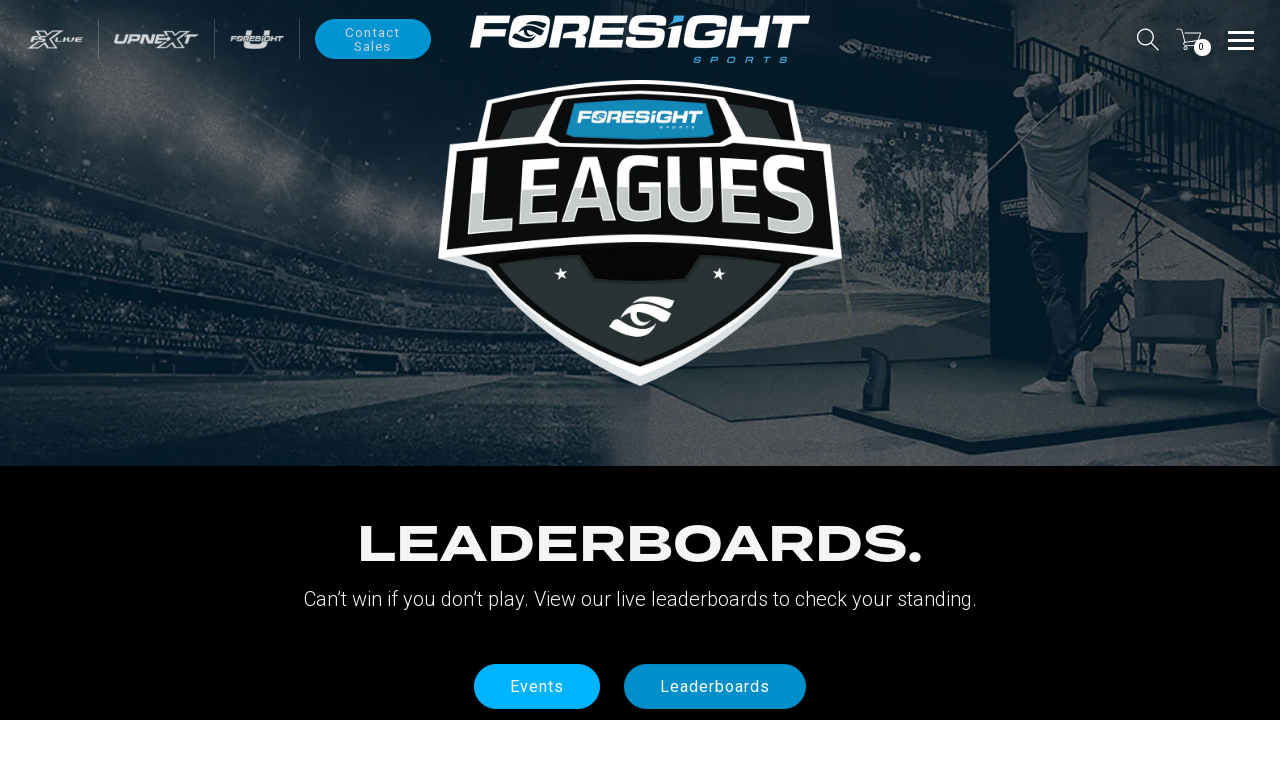

--- FILE ---
content_type: text/html; charset=utf-8
request_url: https://www.foresightsports.com/pages/leagues-leaderboards
body_size: 47968
content:
<!doctype html>
<!--[if IE 9]> <html class="ie9" lang="en"> <![endif]-->
<!-- [if (gt IE 9)|!(IE)]><! -->
<html lang="en">
  <!-- <![endif] -->
  <head>
    <meta name="google-site-verification" content="D5kohJas6k_4kvh1t1UhLKZs6vRD4maRrsigcTzEE6A">
    <meta charset="utf-8"><meta
      name="viewport"
      content="width=device-width, initial-scale=1.0, height=device-height, minimum-scale=1.0, maximum-scale=5.0"
    >
    <meta name="theme-color" content="#00b3fe">
    <meta name="facebook-domain-verification" content="vr91mz94l523fy0lhy7tkxmvq8w7eu">
    <link rel="canonical" href="https://www.foresightsports.com/pages/leagues-leaderboards">
    <link rel="shortcut icon" href="//www.foresightsports.com/cdn/shop/files/NEW_FSS_Logo_2023_hawkeye_blu_32x32.png?v=1686602622" type="image/png">
    
    
    <title>Leagues Leaderboards | Foresight Sports</title>

    
        
      
        <meta name="description" content="Leaderboards. Can’t win if you don’t play. View our live leaderboards to check your standing.">
      
    <meta property="og:type" content="website">
  <meta property="og:title" content="Leagues Leaderboards | Foresight Sports"><meta property="og:image" content="http://www.foresightsports.com/cdn/shop/files/Leagues_logo_Bagde_final_Hawkeye.png?v=1705365335&width=2048">
  <meta property="og:image:secure_url" content="https://www.foresightsports.com/cdn/shop/files/Leagues_logo_Bagde_final_Hawkeye.png?v=1705365335&width=2048">
  <meta property="og:image:width" content="">
  <meta property="og:image:height" content=""><meta property="og:description" content="Leaderboards. Can’t win if you don’t play. View our live leaderboards to check your standing."><meta property="og:url" content="https://www.foresightsports.com/pages/leagues-leaderboards">
<meta property="og:site_name" content="Foresight Sports"><meta name="twitter:card" content="summary"><meta name="twitter:title" content="Leagues Leaderboards | Foresight Sports">
  <meta name="twitter:description" content="Leaderboards. Can’t win if you don’t play. View our live leaderboards to check your standing."><meta name="twitter:image" content="https://www.foresightsports.com/cdn/shop/files/Leagues_logo_Bagde_final_Hawkeye.png?crop=center&height=1200&v=1705365335&width=1200">
  <meta name="twitter:image:alt" content="">

    
  
    <link href="//use.typekit.net/htm6xsr.css" rel="stylesheet" type="text/css" media="all">
  
  


<style data-shopify>
:root {
  --heading-font: "Termina",Roboto,"Helvetica Neue",Helvetica,Arial,sans-serif;
  --heading-font-size-h1: 50px;
  --heading-font-size-h2: 32px;
  --heading-font-size: 20px;
  --heading-font-size-h4: 16px;
  --heading-font-size-h5: 14px;
  --heading-font-size-h6: 14px;
  --heading-font-weight: 700;
  --heading-text-transform: none;
  --base-font: Roboto, sans-serif;
  --base-font-size: 16px;
  --base-font-weight: 300px;
  --accent-font: , ;
  --accent-font-size: 24px;

  --site-max-width: 1500px;
}@font-face {
  font-family: Roboto;
  font-weight: 100;
  font-style: normal;
  font-display: swap;
  src: url("//www.foresightsports.com/cdn/fonts/roboto/roboto_n1.90b4da06f3479773587365491ef23b0675c8d747.woff2") format("woff2"),
       url("//www.foresightsports.com/cdn/fonts/roboto/roboto_n1.d4e22cf363186df0511ea8d84cdef42b69c37e33.woff") format("woff");
}

    @font-face {
  font-family: Roboto;
  font-weight: 100;
  font-style: normal;
  font-display: swap;
  src: url("//www.foresightsports.com/cdn/fonts/roboto/roboto_n1.90b4da06f3479773587365491ef23b0675c8d747.woff2") format("woff2"),
       url("//www.foresightsports.com/cdn/fonts/roboto/roboto_n1.d4e22cf363186df0511ea8d84cdef42b69c37e33.woff") format("woff");
}

@font-face {
  font-family: Roboto;
  font-weight: 200;
  font-style: normal;
  font-display: swap;
  src: url("//www.foresightsports.com/cdn/fonts/roboto/roboto_n2.c1fc392741066ea464be5976a6063f2fce281707.woff2") format("woff2"),
       url("//www.foresightsports.com/cdn/fonts/roboto/roboto_n2.ed054c644dbb31e8d101259a1f2c869f38775938.woff") format("woff");
}

    @font-face {
  font-family: Roboto;
  font-weight: 200;
  font-style: normal;
  font-display: swap;
  src: url("//www.foresightsports.com/cdn/fonts/roboto/roboto_n2.c1fc392741066ea464be5976a6063f2fce281707.woff2") format("woff2"),
       url("//www.foresightsports.com/cdn/fonts/roboto/roboto_n2.ed054c644dbb31e8d101259a1f2c869f38775938.woff") format("woff");
}

@font-face {
  font-family: Roboto;
  font-weight: 300;
  font-style: normal;
  font-display: swap;
  src: url("//www.foresightsports.com/cdn/fonts/roboto/roboto_n3.9ac06d5955eb603264929711f38e40623ddc14db.woff2") format("woff2"),
       url("//www.foresightsports.com/cdn/fonts/roboto/roboto_n3.797df4bf78042ba6106158fcf6a8d0e116fbfdae.woff") format("woff");
}

    @font-face {
  font-family: Roboto;
  font-weight: 300;
  font-style: normal;
  font-display: swap;
  src: url("//www.foresightsports.com/cdn/fonts/roboto/roboto_n3.9ac06d5955eb603264929711f38e40623ddc14db.woff2") format("woff2"),
       url("//www.foresightsports.com/cdn/fonts/roboto/roboto_n3.797df4bf78042ba6106158fcf6a8d0e116fbfdae.woff") format("woff");
}

@font-face {
  font-family: "Open Sans";
  font-weight: 300;
  font-style: normal;
  font-display: swap;
  src: url("//www.foresightsports.com/cdn/fonts/open_sans/opensans_n3.b10466eda05a6b2d1ef0f6ba490dcecf7588dd78.woff2") format("woff2"),
       url("//www.foresightsports.com/cdn/fonts/open_sans/opensans_n3.056c4b5dddadba7018747bd50fdaa80430e21710.woff") format("woff");
}

@font-face {
  font-family: Roboto;
  font-weight: 400;
  font-style: normal;
  font-display: swap;
  src: url("//www.foresightsports.com/cdn/fonts/roboto/roboto_n4.2019d890f07b1852f56ce63ba45b2db45d852cba.woff2") format("woff2"),
       url("//www.foresightsports.com/cdn/fonts/roboto/roboto_n4.238690e0007583582327135619c5f7971652fa9d.woff") format("woff");
}

    @font-face {
  font-family: Roboto;
  font-weight: 400;
  font-style: normal;
  font-display: swap;
  src: url("//www.foresightsports.com/cdn/fonts/roboto/roboto_n4.2019d890f07b1852f56ce63ba45b2db45d852cba.woff2") format("woff2"),
       url("//www.foresightsports.com/cdn/fonts/roboto/roboto_n4.238690e0007583582327135619c5f7971652fa9d.woff") format("woff");
}

@font-face {
  font-family: "Open Sans";
  font-weight: 400;
  font-style: normal;
  font-display: swap;
  src: url("//www.foresightsports.com/cdn/fonts/open_sans/opensans_n4.c32e4d4eca5273f6d4ee95ddf54b5bbb75fc9b61.woff2") format("woff2"),
       url("//www.foresightsports.com/cdn/fonts/open_sans/opensans_n4.5f3406f8d94162b37bfa232b486ac93ee892406d.woff") format("woff");
}

@font-face {
  font-family: Roboto;
  font-weight: 500;
  font-style: normal;
  font-display: swap;
  src: url("//www.foresightsports.com/cdn/fonts/roboto/roboto_n5.250d51708d76acbac296b0e21ede8f81de4e37aa.woff2") format("woff2"),
       url("//www.foresightsports.com/cdn/fonts/roboto/roboto_n5.535e8c56f4cbbdea416167af50ab0ff1360a3949.woff") format("woff");
}

    @font-face {
  font-family: Roboto;
  font-weight: 500;
  font-style: normal;
  font-display: swap;
  src: url("//www.foresightsports.com/cdn/fonts/roboto/roboto_n5.250d51708d76acbac296b0e21ede8f81de4e37aa.woff2") format("woff2"),
       url("//www.foresightsports.com/cdn/fonts/roboto/roboto_n5.535e8c56f4cbbdea416167af50ab0ff1360a3949.woff") format("woff");
}

@font-face {
  font-family: "Open Sans";
  font-weight: 500;
  font-style: normal;
  font-display: swap;
  src: url("//www.foresightsports.com/cdn/fonts/open_sans/opensans_n5.500dcf21ddee5bc5855ad3a20394d3bc363c217c.woff2") format("woff2"),
       url("//www.foresightsports.com/cdn/fonts/open_sans/opensans_n5.af1a06d824dccfb4d400ba874ef19176651ec834.woff") format("woff");
}

@font-face {
  font-family: Roboto;
  font-weight: 600;
  font-style: normal;
  font-display: swap;
  src: url("//www.foresightsports.com/cdn/fonts/roboto/roboto_n6.3d305d5382545b48404c304160aadee38c90ef9d.woff2") format("woff2"),
       url("//www.foresightsports.com/cdn/fonts/roboto/roboto_n6.bb37be020157f87e181e5489d5e9137ad60c47a2.woff") format("woff");
}

    @font-face {
  font-family: Roboto;
  font-weight: 600;
  font-style: normal;
  font-display: swap;
  src: url("//www.foresightsports.com/cdn/fonts/roboto/roboto_n6.3d305d5382545b48404c304160aadee38c90ef9d.woff2") format("woff2"),
       url("//www.foresightsports.com/cdn/fonts/roboto/roboto_n6.bb37be020157f87e181e5489d5e9137ad60c47a2.woff") format("woff");
}

@font-face {
  font-family: "Open Sans";
  font-weight: 600;
  font-style: normal;
  font-display: swap;
  src: url("//www.foresightsports.com/cdn/fonts/open_sans/opensans_n6.15aeff3c913c3fe570c19cdfeed14ce10d09fb08.woff2") format("woff2"),
       url("//www.foresightsports.com/cdn/fonts/open_sans/opensans_n6.14bef14c75f8837a87f70ce22013cb146ee3e9f3.woff") format("woff");
}

@font-face {
  font-family: Roboto;
  font-weight: 700;
  font-style: normal;
  font-display: swap;
  src: url("//www.foresightsports.com/cdn/fonts/roboto/roboto_n7.f38007a10afbbde8976c4056bfe890710d51dec2.woff2") format("woff2"),
       url("//www.foresightsports.com/cdn/fonts/roboto/roboto_n7.94bfdd3e80c7be00e128703d245c207769d763f9.woff") format("woff");
}

    @font-face {
  font-family: Roboto;
  font-weight: 700;
  font-style: normal;
  font-display: swap;
  src: url("//www.foresightsports.com/cdn/fonts/roboto/roboto_n7.f38007a10afbbde8976c4056bfe890710d51dec2.woff2") format("woff2"),
       url("//www.foresightsports.com/cdn/fonts/roboto/roboto_n7.94bfdd3e80c7be00e128703d245c207769d763f9.woff") format("woff");
}

@font-face {
  font-family: "Open Sans";
  font-weight: 700;
  font-style: normal;
  font-display: swap;
  src: url("//www.foresightsports.com/cdn/fonts/open_sans/opensans_n7.a9393be1574ea8606c68f4441806b2711d0d13e4.woff2") format("woff2"),
       url("//www.foresightsports.com/cdn/fonts/open_sans/opensans_n7.7b8af34a6ebf52beb1a4c1d8c73ad6910ec2e553.woff") format("woff");
}

@font-face {
  font-family: Roboto;
  font-weight: 800;
  font-style: normal;
  font-display: swap;
  src: url("//www.foresightsports.com/cdn/fonts/roboto/roboto_n8.3ea3f404646c199d11ccbbb2edcc942a25a911b6.woff2") format("woff2"),
       url("//www.foresightsports.com/cdn/fonts/roboto/roboto_n8.d1830b4b646f875ca2c2a09cc9eafaa033b10e2d.woff") format("woff");
}

    @font-face {
  font-family: Roboto;
  font-weight: 800;
  font-style: normal;
  font-display: swap;
  src: url("//www.foresightsports.com/cdn/fonts/roboto/roboto_n8.3ea3f404646c199d11ccbbb2edcc942a25a911b6.woff2") format("woff2"),
       url("//www.foresightsports.com/cdn/fonts/roboto/roboto_n8.d1830b4b646f875ca2c2a09cc9eafaa033b10e2d.woff") format("woff");
}

@font-face {
  font-family: "Open Sans";
  font-weight: 800;
  font-style: normal;
  font-display: swap;
  src: url("//www.foresightsports.com/cdn/fonts/open_sans/opensans_n8.8397a8153d7172f9fd2b668340b216c70cae90a5.woff2") format("woff2"),
       url("//www.foresightsports.com/cdn/fonts/open_sans/opensans_n8.e6b8c8da9a85739da8727944118b210848d95f08.woff") format("woff");
}

@font-face {
  font-family: Roboto;
  font-weight: 900;
  font-style: normal;
  font-display: swap;
  src: url("//www.foresightsports.com/cdn/fonts/roboto/roboto_n9.0c184e6fa23f90226ecbf2340f41a7f829851913.woff2") format("woff2"),
       url("//www.foresightsports.com/cdn/fonts/roboto/roboto_n9.7211b7d111ec948ac853161b9ab0c32728753cde.woff") format("woff");
}

    @font-face {
  font-family: Roboto;
  font-weight: 900;
  font-style: normal;
  font-display: swap;
  src: url("//www.foresightsports.com/cdn/fonts/roboto/roboto_n9.0c184e6fa23f90226ecbf2340f41a7f829851913.woff2") format("woff2"),
       url("//www.foresightsports.com/cdn/fonts/roboto/roboto_n9.7211b7d111ec948ac853161b9ab0c32728753cde.woff") format("woff");
}

</style>

    <link href="//www.foresightsports.com/cdn/shop/t/156/assets/main.css?v=100976517765152970911763768301" rel="stylesheet" type="text/css" media="all" />
    <script defer src="//www.foresightsports.com/cdn/shop/t/156/assets/main.js?v=136062839325688236951763768301" type="text/javascript"></script>

    

   
      <script>window.performance && window.performance.mark && window.performance.mark('shopify.content_for_header.start');</script><meta name="facebook-domain-verification" content="ef0oyg0td5lcmad4s8nqcf7uks1y8v">
<meta name="google-site-verification" content="4x8Pv26dpnZpIkwNHdVwBjG66MigUiWk-HTKiQ866-s">
<meta id="shopify-digital-wallet" name="shopify-digital-wallet" content="/17965675/digital_wallets/dialog">
<meta name="shopify-checkout-api-token" content="7baf76be5bdc0000dd4b5c29d7246d0e">
<script async="async" src="/checkouts/internal/preloads.js?locale=en-US"></script>
<link rel="preconnect" href="https://shop.app" crossorigin="anonymous">
<script async="async" src="https://shop.app/checkouts/internal/preloads.js?locale=en-US&shop_id=17965675" crossorigin="anonymous"></script>
<script id="apple-pay-shop-capabilities" type="application/json">{"shopId":17965675,"countryCode":"US","currencyCode":"USD","merchantCapabilities":["supports3DS"],"merchantId":"gid:\/\/shopify\/Shop\/17965675","merchantName":"Foresight Sports","requiredBillingContactFields":["postalAddress","email","phone"],"requiredShippingContactFields":["postalAddress","email","phone"],"shippingType":"shipping","supportedNetworks":["visa","masterCard","amex","discover","elo","jcb"],"total":{"type":"pending","label":"Foresight Sports","amount":"1.00"},"shopifyPaymentsEnabled":true,"supportsSubscriptions":true}</script>
<script id="shopify-features" type="application/json">{"accessToken":"7baf76be5bdc0000dd4b5c29d7246d0e","betas":["rich-media-storefront-analytics"],"domain":"www.foresightsports.com","predictiveSearch":true,"shopId":17965675,"locale":"en"}</script>
<script>var Shopify = Shopify || {};
Shopify.shop = "foresight-sports.myshopify.com";
Shopify.locale = "en";
Shopify.currency = {"active":"USD","rate":"1.0"};
Shopify.country = "US";
Shopify.theme = {"name":"PROD: 11\/21\/25] - BF\/CM","id":187400454276,"schema_name":"Foresight 2.0","schema_version":"2.1.0","theme_store_id":null,"role":"main"};
Shopify.theme.handle = "null";
Shopify.theme.style = {"id":null,"handle":null};
Shopify.cdnHost = "www.foresightsports.com/cdn";
Shopify.routes = Shopify.routes || {};
Shopify.routes.root = "/";</script>
<script type="module">!function(o){(o.Shopify=o.Shopify||{}).modules=!0}(window);</script>
<script>!function(o){function n(){var o=[];function n(){o.push(Array.prototype.slice.apply(arguments))}return n.q=o,n}var t=o.Shopify=o.Shopify||{};t.loadFeatures=n(),t.autoloadFeatures=n()}(window);</script>
<script>
  window.ShopifyPay = window.ShopifyPay || {};
  window.ShopifyPay.apiHost = "shop.app\/pay";
  window.ShopifyPay.redirectState = null;
</script>
<script id="shop-js-analytics" type="application/json">{"pageType":"page"}</script>
<script defer="defer" async type="module" src="//www.foresightsports.com/cdn/shopifycloud/shop-js/modules/v2/client.init-shop-cart-sync_BdyHc3Nr.en.esm.js"></script>
<script defer="defer" async type="module" src="//www.foresightsports.com/cdn/shopifycloud/shop-js/modules/v2/chunk.common_Daul8nwZ.esm.js"></script>
<script type="module">
  await import("//www.foresightsports.com/cdn/shopifycloud/shop-js/modules/v2/client.init-shop-cart-sync_BdyHc3Nr.en.esm.js");
await import("//www.foresightsports.com/cdn/shopifycloud/shop-js/modules/v2/chunk.common_Daul8nwZ.esm.js");

  window.Shopify.SignInWithShop?.initShopCartSync?.({"fedCMEnabled":true,"windoidEnabled":true});

</script>
<script>
  window.Shopify = window.Shopify || {};
  if (!window.Shopify.featureAssets) window.Shopify.featureAssets = {};
  window.Shopify.featureAssets['shop-js'] = {"shop-cart-sync":["modules/v2/client.shop-cart-sync_QYOiDySF.en.esm.js","modules/v2/chunk.common_Daul8nwZ.esm.js"],"init-fed-cm":["modules/v2/client.init-fed-cm_DchLp9rc.en.esm.js","modules/v2/chunk.common_Daul8nwZ.esm.js"],"shop-button":["modules/v2/client.shop-button_OV7bAJc5.en.esm.js","modules/v2/chunk.common_Daul8nwZ.esm.js"],"init-windoid":["modules/v2/client.init-windoid_DwxFKQ8e.en.esm.js","modules/v2/chunk.common_Daul8nwZ.esm.js"],"shop-cash-offers":["modules/v2/client.shop-cash-offers_DWtL6Bq3.en.esm.js","modules/v2/chunk.common_Daul8nwZ.esm.js","modules/v2/chunk.modal_CQq8HTM6.esm.js"],"shop-toast-manager":["modules/v2/client.shop-toast-manager_CX9r1SjA.en.esm.js","modules/v2/chunk.common_Daul8nwZ.esm.js"],"init-shop-email-lookup-coordinator":["modules/v2/client.init-shop-email-lookup-coordinator_UhKnw74l.en.esm.js","modules/v2/chunk.common_Daul8nwZ.esm.js"],"pay-button":["modules/v2/client.pay-button_DzxNnLDY.en.esm.js","modules/v2/chunk.common_Daul8nwZ.esm.js"],"avatar":["modules/v2/client.avatar_BTnouDA3.en.esm.js"],"init-shop-cart-sync":["modules/v2/client.init-shop-cart-sync_BdyHc3Nr.en.esm.js","modules/v2/chunk.common_Daul8nwZ.esm.js"],"shop-login-button":["modules/v2/client.shop-login-button_D8B466_1.en.esm.js","modules/v2/chunk.common_Daul8nwZ.esm.js","modules/v2/chunk.modal_CQq8HTM6.esm.js"],"init-customer-accounts-sign-up":["modules/v2/client.init-customer-accounts-sign-up_C8fpPm4i.en.esm.js","modules/v2/client.shop-login-button_D8B466_1.en.esm.js","modules/v2/chunk.common_Daul8nwZ.esm.js","modules/v2/chunk.modal_CQq8HTM6.esm.js"],"init-shop-for-new-customer-accounts":["modules/v2/client.init-shop-for-new-customer-accounts_CVTO0Ztu.en.esm.js","modules/v2/client.shop-login-button_D8B466_1.en.esm.js","modules/v2/chunk.common_Daul8nwZ.esm.js","modules/v2/chunk.modal_CQq8HTM6.esm.js"],"init-customer-accounts":["modules/v2/client.init-customer-accounts_dRgKMfrE.en.esm.js","modules/v2/client.shop-login-button_D8B466_1.en.esm.js","modules/v2/chunk.common_Daul8nwZ.esm.js","modules/v2/chunk.modal_CQq8HTM6.esm.js"],"shop-follow-button":["modules/v2/client.shop-follow-button_CkZpjEct.en.esm.js","modules/v2/chunk.common_Daul8nwZ.esm.js","modules/v2/chunk.modal_CQq8HTM6.esm.js"],"lead-capture":["modules/v2/client.lead-capture_BntHBhfp.en.esm.js","modules/v2/chunk.common_Daul8nwZ.esm.js","modules/v2/chunk.modal_CQq8HTM6.esm.js"],"checkout-modal":["modules/v2/client.checkout-modal_CfxcYbTm.en.esm.js","modules/v2/chunk.common_Daul8nwZ.esm.js","modules/v2/chunk.modal_CQq8HTM6.esm.js"],"shop-login":["modules/v2/client.shop-login_Da4GZ2H6.en.esm.js","modules/v2/chunk.common_Daul8nwZ.esm.js","modules/v2/chunk.modal_CQq8HTM6.esm.js"],"payment-terms":["modules/v2/client.payment-terms_MV4M3zvL.en.esm.js","modules/v2/chunk.common_Daul8nwZ.esm.js","modules/v2/chunk.modal_CQq8HTM6.esm.js"]};
</script>
<script>(function() {
  var isLoaded = false;
  function asyncLoad() {
    if (isLoaded) return;
    isLoaded = true;
    var urls = ["\/\/d1liekpayvooaz.cloudfront.net\/apps\/customizery\/customizery.js?shop=foresight-sports.myshopify.com","https:\/\/cdn-stamped-io.azureedge.net\/files\/widget.min.js?shop=foresight-sports.myshopify.com","https:\/\/cdn.shopify.com\/s\/files\/1\/2014\/3763\/t\/1\/assets\/restocked_alerts_17965675.js?v=1573000557\u0026shop=foresight-sports.myshopify.com","https:\/\/services.nofraud.com\/js\/device.js?shop=foresight-sports.myshopify.com","https:\/\/live.bb.eight-cdn.com\/script.js?shop=foresight-sports.myshopify.com","\/\/secure.apps.shappify.com\/apps\/bundle\/generate_bundle.php?shop=foresight-sports.myshopify.com","\/\/bundles.boldapps.net\/bundles_install_check.js?shop=foresight-sports.myshopify.com","\/\/cdn.shopify.com\/s\/files\/1\/0875\/2064\/files\/easyslider-1.0.0.js?shop=foresight-sports.myshopify.com","https:\/\/galleries.goodapps.io\/goodapps.js?domain=https:\/\/galleries.goodapps.io\/\u0026aws=https:\/\/s3-us-west-2.amazonaws.com\/goodapps-galleryp-1\/\u0026shop=foresight-sports.myshopify.com","https:\/\/cdn.rebuyengine.com\/onsite\/js\/rebuy.js?shop=foresight-sports.myshopify.com","https:\/\/d26ky332zktp97.cloudfront.net\/shops\/KwgZS9G6BTsznkgS7\/colibrius-m.js?shop=foresight-sports.myshopify.com"];
    for (var i = 0; i < urls.length; i++) {
      var s = document.createElement('script');
      s.type = 'text/javascript';
      s.async = true;
      s.src = urls[i];
      var x = document.getElementsByTagName('script')[0];
      x.parentNode.insertBefore(s, x);
    }
  };
  if(window.attachEvent) {
    window.attachEvent('onload', asyncLoad);
  } else {
    window.addEventListener('load', asyncLoad, false);
  }
})();</script>
<script id="__st">var __st={"a":17965675,"offset":-28800,"reqid":"5812b575-2682-4cd8-be72-ff093f2adcd8-1769006754","pageurl":"www.foresightsports.com\/pages\/leagues-leaderboards","s":"pages-90619478148","u":"9bb1c23baf32","p":"page","rtyp":"page","rid":90619478148};</script>
<script>window.ShopifyPaypalV4VisibilityTracking = true;</script>
<script id="captcha-bootstrap">!function(){'use strict';const t='contact',e='account',n='new_comment',o=[[t,t],['blogs',n],['comments',n],[t,'customer']],c=[[e,'customer_login'],[e,'guest_login'],[e,'recover_customer_password'],[e,'create_customer']],r=t=>t.map((([t,e])=>`form[action*='/${t}']:not([data-nocaptcha='true']) input[name='form_type'][value='${e}']`)).join(','),a=t=>()=>t?[...document.querySelectorAll(t)].map((t=>t.form)):[];function s(){const t=[...o],e=r(t);return a(e)}const i='password',u='form_key',d=['recaptcha-v3-token','g-recaptcha-response','h-captcha-response',i],f=()=>{try{return window.sessionStorage}catch{return}},m='__shopify_v',_=t=>t.elements[u];function p(t,e,n=!1){try{const o=window.sessionStorage,c=JSON.parse(o.getItem(e)),{data:r}=function(t){const{data:e,action:n}=t;return t[m]||n?{data:e,action:n}:{data:t,action:n}}(c);for(const[e,n]of Object.entries(r))t.elements[e]&&(t.elements[e].value=n);n&&o.removeItem(e)}catch(o){console.error('form repopulation failed',{error:o})}}const l='form_type',E='cptcha';function T(t){t.dataset[E]=!0}const w=window,h=w.document,L='Shopify',v='ce_forms',y='captcha';let A=!1;((t,e)=>{const n=(g='f06e6c50-85a8-45c8-87d0-21a2b65856fe',I='https://cdn.shopify.com/shopifycloud/storefront-forms-hcaptcha/ce_storefront_forms_captcha_hcaptcha.v1.5.2.iife.js',D={infoText:'Protected by hCaptcha',privacyText:'Privacy',termsText:'Terms'},(t,e,n)=>{const o=w[L][v],c=o.bindForm;if(c)return c(t,g,e,D).then(n);var r;o.q.push([[t,g,e,D],n]),r=I,A||(h.body.append(Object.assign(h.createElement('script'),{id:'captcha-provider',async:!0,src:r})),A=!0)});var g,I,D;w[L]=w[L]||{},w[L][v]=w[L][v]||{},w[L][v].q=[],w[L][y]=w[L][y]||{},w[L][y].protect=function(t,e){n(t,void 0,e),T(t)},Object.freeze(w[L][y]),function(t,e,n,w,h,L){const[v,y,A,g]=function(t,e,n){const i=e?o:[],u=t?c:[],d=[...i,...u],f=r(d),m=r(i),_=r(d.filter((([t,e])=>n.includes(e))));return[a(f),a(m),a(_),s()]}(w,h,L),I=t=>{const e=t.target;return e instanceof HTMLFormElement?e:e&&e.form},D=t=>v().includes(t);t.addEventListener('submit',(t=>{const e=I(t);if(!e)return;const n=D(e)&&!e.dataset.hcaptchaBound&&!e.dataset.recaptchaBound,o=_(e),c=g().includes(e)&&(!o||!o.value);(n||c)&&t.preventDefault(),c&&!n&&(function(t){try{if(!f())return;!function(t){const e=f();if(!e)return;const n=_(t);if(!n)return;const o=n.value;o&&e.removeItem(o)}(t);const e=Array.from(Array(32),(()=>Math.random().toString(36)[2])).join('');!function(t,e){_(t)||t.append(Object.assign(document.createElement('input'),{type:'hidden',name:u})),t.elements[u].value=e}(t,e),function(t,e){const n=f();if(!n)return;const o=[...t.querySelectorAll(`input[type='${i}']`)].map((({name:t})=>t)),c=[...d,...o],r={};for(const[a,s]of new FormData(t).entries())c.includes(a)||(r[a]=s);n.setItem(e,JSON.stringify({[m]:1,action:t.action,data:r}))}(t,e)}catch(e){console.error('failed to persist form',e)}}(e),e.submit())}));const S=(t,e)=>{t&&!t.dataset[E]&&(n(t,e.some((e=>e===t))),T(t))};for(const o of['focusin','change'])t.addEventListener(o,(t=>{const e=I(t);D(e)&&S(e,y())}));const B=e.get('form_key'),M=e.get(l),P=B&&M;t.addEventListener('DOMContentLoaded',(()=>{const t=y();if(P)for(const e of t)e.elements[l].value===M&&p(e,B);[...new Set([...A(),...v().filter((t=>'true'===t.dataset.shopifyCaptcha))])].forEach((e=>S(e,t)))}))}(h,new URLSearchParams(w.location.search),n,t,e,['guest_login'])})(!0,!0)}();</script>
<script integrity="sha256-4kQ18oKyAcykRKYeNunJcIwy7WH5gtpwJnB7kiuLZ1E=" data-source-attribution="shopify.loadfeatures" defer="defer" src="//www.foresightsports.com/cdn/shopifycloud/storefront/assets/storefront/load_feature-a0a9edcb.js" crossorigin="anonymous"></script>
<script crossorigin="anonymous" defer="defer" src="//www.foresightsports.com/cdn/shopifycloud/storefront/assets/shopify_pay/storefront-65b4c6d7.js?v=20250812"></script>
<script data-source-attribution="shopify.dynamic_checkout.dynamic.init">var Shopify=Shopify||{};Shopify.PaymentButton=Shopify.PaymentButton||{isStorefrontPortableWallets:!0,init:function(){window.Shopify.PaymentButton.init=function(){};var t=document.createElement("script");t.src="https://www.foresightsports.com/cdn/shopifycloud/portable-wallets/latest/portable-wallets.en.js",t.type="module",document.head.appendChild(t)}};
</script>
<script data-source-attribution="shopify.dynamic_checkout.buyer_consent">
  function portableWalletsHideBuyerConsent(e){var t=document.getElementById("shopify-buyer-consent"),n=document.getElementById("shopify-subscription-policy-button");t&&n&&(t.classList.add("hidden"),t.setAttribute("aria-hidden","true"),n.removeEventListener("click",e))}function portableWalletsShowBuyerConsent(e){var t=document.getElementById("shopify-buyer-consent"),n=document.getElementById("shopify-subscription-policy-button");t&&n&&(t.classList.remove("hidden"),t.removeAttribute("aria-hidden"),n.addEventListener("click",e))}window.Shopify?.PaymentButton&&(window.Shopify.PaymentButton.hideBuyerConsent=portableWalletsHideBuyerConsent,window.Shopify.PaymentButton.showBuyerConsent=portableWalletsShowBuyerConsent);
</script>
<script data-source-attribution="shopify.dynamic_checkout.cart.bootstrap">document.addEventListener("DOMContentLoaded",(function(){function t(){return document.querySelector("shopify-accelerated-checkout-cart, shopify-accelerated-checkout")}if(t())Shopify.PaymentButton.init();else{new MutationObserver((function(e,n){t()&&(Shopify.PaymentButton.init(),n.disconnect())})).observe(document.body,{childList:!0,subtree:!0})}}));
</script>
<link id="shopify-accelerated-checkout-styles" rel="stylesheet" media="screen" href="https://www.foresightsports.com/cdn/shopifycloud/portable-wallets/latest/accelerated-checkout-backwards-compat.css" crossorigin="anonymous">
<style id="shopify-accelerated-checkout-cart">
        #shopify-buyer-consent {
  margin-top: 1em;
  display: inline-block;
  width: 100%;
}

#shopify-buyer-consent.hidden {
  display: none;
}

#shopify-subscription-policy-button {
  background: none;
  border: none;
  padding: 0;
  text-decoration: underline;
  font-size: inherit;
  cursor: pointer;
}

#shopify-subscription-policy-button::before {
  box-shadow: none;
}

      </style>
<script id="sections-script" data-sections="content-overlay-banner,header" defer="defer" src="//www.foresightsports.com/cdn/shop/t/156/compiled_assets/scripts.js?v=41223"></script>
<script>window.performance && window.performance.mark && window.performance.mark('shopify.content_for_header.end');</script>
    <script>
        dataLayer = [];
      </script>
      <!-- Google Tag Manager -->
<script>(function(w,d,s,l,i){w[l]=w[l]||[];w[l].push({'gtm.start':
new Date().getTime(),event:'gtm.js'});var f=d.getElementsByTagName(s)[0],
j=d.createElement(s),dl=l!='dataLayer'?'&l='+l:'';j.async=true;j.src=
'https://www.googletagmanager.com/gtm.js?id='+i+dl;f.parentNode.insertBefore(j,f);
})(window,document,'script','dataLayer','GTM-NS43LTH');</script>
<!-- End Google Tag Manager --><!-- WhatConverts Call Tracking -->
    <script src="//scripts.iconnode.com/64051.js"></script>
    <!-- END WhatConverts -->
    <!-- summertime page.leaderboards -->
    
    <script type="application/ld+json">
    {
      "@context": "https://schema.org",
      "@type": "WebPage",
      "name": "Leagues Leaderboards | Foresight Sports",
      "url": "https://www.foresightsports.com/pages/leagues-leaderboards",
      "publisher": {
        "@type": "Organization",
        "name": "Foresight Sports",
        "url": "https://www.foresightsports.com",
        "logo": {
          "@type": "ImageObject",
          "url": "https://www.foresightsports.com/cdn/shopifycloud/storefront/assets/no-image-2048-a2addb12_300x300.gif"
        }
      }
    }
    </script>
    
  <!-- BEGIN app block: shopify://apps/convert-experiences/blocks/convert-tracking/2eacdd19-b384-4180-b32c-b323a6d9e27e -->
  
  <script
    type='text/javascript'
  >
    var _conv_page_type = "page";
    var _conv_category_id = "";
    var _conv_category_name = null;
    var _conv_product_id = null;
    var _conv_product_sku = null;
    var _conv_product_variant_id = null;
    var _conv_product_name = null;
    var _conv_product_price = "";
    var _conv_customer_id = "";
    var _conv_custom_v1 = null;
    var _conv_custom_v2 = null;
    var _conv_custom_v3 = "0";
    var _conv_custom_v4 = "0.00";
    
    // Advanced matching: Collections and Tags (for pricing rules)
    var _conv_product_handle = null;
    var _conv_product_collections = [];
    var _conv_product_tags = null;
    
    // Build product data map for products on this page (for related products, collection pages, etc.)
    var _conv_products_data = {};
    
    

    (function () {
      // ============================================================================
      // SHARED LOGGER UTILITY
      // ============================================================================
      /**
       * Shared Logger Utility for Convert Theme Extension
       *
       * Provides consistent logging interface across all Convert Shopify extensions.
       * Supports badge styling, timestamps, and emoji prefixes - matches backend logger.
       */
      const createLogger = (function() {
        const LogLevel = {TRACE: 0, DEBUG: 1, INFO: 2, WARN: 3, ERROR: 4, SILENT: 5};
        const LogMethod = {LOG: "log", TRACE: "trace", DEBUG: "debug", INFO: "info", WARN: "warn", ERROR: "error"};
        const LOG_EMOJIS = {debug: "🔵", info: "🟢", warn: "⚠️", error: "🔴"};
        const LOG_LEVEL_METHODS = {};
        LOG_LEVEL_METHODS[LogLevel.TRACE] = ["trace", "debug", "info", "warn", "error", "log"];
        LOG_LEVEL_METHODS[LogLevel.DEBUG] = ["debug", "info", "warn", "error", "log"];
        LOG_LEVEL_METHODS[LogLevel.INFO] = ["info", "warn", "error", "log"];
        LOG_LEVEL_METHODS[LogLevel.WARN] = ["warn", "error"];
        LOG_LEVEL_METHODS[LogLevel.ERROR] = ["error"];
        LOG_LEVEL_METHODS[LogLevel.SILENT] = [];
        function getLogLevelFromURL() {
          try {
            var levelParam = null;
            // Check localStorage first (persists across pages)
            if (typeof localStorage !== "undefined") {
              levelParam = localStorage.getItem("convert_log_level");
            }
            // Check URL hash (not stripped by Shopify)
            if (window.location.hash && window.location.hash.includes("convert_log_level")) {
              var hashParams = new URLSearchParams(window.location.hash.substring(1));
              var hashLevel = hashParams.get("convert_log_level");
              if (hashLevel) {
                levelParam = hashLevel;
                // Save to localStorage for persistence
                if (typeof localStorage !== "undefined") {
                  localStorage.setItem("convert_log_level", hashLevel);
                }
              }
            }
            if (levelParam) {
              var lowerLevel = levelParam.toLowerCase();
              if (lowerLevel === LogMethod.TRACE) return LogLevel.TRACE;
              if (lowerLevel === LogMethod.DEBUG) return LogLevel.DEBUG;
              if (lowerLevel === LogMethod.INFO) return LogLevel.INFO;
              if (lowerLevel === LogMethod.WARN) return LogLevel.WARN;
              if (lowerLevel === LogMethod.ERROR) return LogLevel.ERROR;
            }
          } catch (e) {}
          return LogLevel.INFO;
        }
        const BADGE_STYLES = ["color: #992ae3", "background: rgba(153,42,227,0.2)", "border: 1px solid #992ae3", "border-radius: 4px", "padding: 2px 4px", "margin-right: 4px"].join(";");
        const TIME_STYLES = "color: #788797";
        const startTime = performance.now();
        return function(prefix) {
          prefix = prefix || "Convert Theme";
          var currentLevel = getLogLevelFromURL();
          var allowedMethods = LOG_LEVEL_METHODS[currentLevel] || LOG_LEVEL_METHODS[LogLevel.INFO];
          const log = function(level, method, message) {
            if (allowedMethods.indexOf(method) === -1) return;
            const emoji = LOG_EMOJIS[level];
            const args = Array.prototype.slice.call(arguments, 3);
            const elapsed = ((performance.now() - startTime) / 1000).toFixed(3);
            const paddedTime = ("000000" + elapsed).slice(-6);
            const fullMessage = "%c" + prefix + "%c[" + paddedTime + " sec] " + emoji + " " + message;
            switch (level) {
              case "debug": console.debug.apply(console, [fullMessage, BADGE_STYLES, TIME_STYLES].concat(args)); break;
              case "info": console.log.apply(console, [fullMessage, BADGE_STYLES, TIME_STYLES].concat(args)); break;
              case "warn": console.warn.apply(console, [fullMessage, BADGE_STYLES, TIME_STYLES].concat(args)); break;
              case "error": console.error.apply(console, [fullMessage, BADGE_STYLES, TIME_STYLES].concat(args)); break;
            }
          };
          return {
            level: currentLevel,
            setLevel: function(level) {
              if (typeof level === "string") {
                var lowerLevel = level.toLowerCase();
                if (lowerLevel === LogMethod.TRACE) currentLevel = LogLevel.TRACE;
                else if (lowerLevel === LogMethod.DEBUG) currentLevel = LogLevel.DEBUG;
                else if (lowerLevel === LogMethod.INFO) currentLevel = LogLevel.INFO;
                else if (lowerLevel === LogMethod.WARN) currentLevel = LogLevel.WARN;
                else if (lowerLevel === LogMethod.ERROR) currentLevel = LogLevel.ERROR;
                else currentLevel = LogLevel.INFO;
              } else { currentLevel = level; }
              allowedMethods = LOG_LEVEL_METHODS[currentLevel] || LOG_LEVEL_METHODS[LogLevel.INFO];
            },
            debug: function(message) { log.apply(null, ["debug", "debug", message].concat(Array.prototype.slice.call(arguments, 1))); },
            info: function(message) { log.apply(null, ["info", "info", message].concat(Array.prototype.slice.call(arguments, 1))); },
            warn: function(message) { log.apply(null, ["warn", "warn", message].concat(Array.prototype.slice.call(arguments, 1))); },
            error: function(message) { log.apply(null, ["error", "error", message].concat(Array.prototype.slice.call(arguments, 1))); }
          };
        };
      })();

      // Create logger instance for theme extension
      const logger = createLogger('Convert Theme');

      // ============================================================================
      // CONVERT SHOPIFY INTEGRATION
      // ============================================================================

      // Initialize global namespace for Shopify-specific Convert functions
      // MUST be first before any function tries to use it
      window.convertShopify = window.convertShopify || {};
      
      // Define addPricingRules() to receive pricing rules from Variation JS
      // This MUST be defined BEFORE tracking script executes (so Variation JS can call it)
      // Source of truth: Variation JS at Convert side
      window.convertShopify.addPricingRules = function({experienceId, variationId}, rules) {
        this.pricingRules = this.pricingRules || {};
        this.pricingRules[`${experienceId}-${variationId}`] = rules;
        logger.info(`Pricing rules added for experience #${experienceId} and variation ${variationId}:`, rules.length, 'rules');
      };
      
      // Load pricing settings (how to combine multiple matching rules)
      let shopifyPricingSettings = {
        multipleRulesStrategy: 'sequential' // default
      };
      
      
      // Debouncing for cart updates (prevent 409 conflicts)
      let cartUpdateTimeout = null;
      let isUpdatingCart = false;
      
      // Variant tracking initialization will be moved to snippet.goals_evaluated
      // This is defined here but not called yet (waiting for ShopifyAnalytics to be ready)
      window.convertShopify.initVariantTracking = function() {
        const pageType = window._conv_page_type;
        if (pageType !== 'product') {
          logger.debug('Not a product page, skipping variant tracking');
          return;
        }
        
        // Wait for ShopifyAnalytics to be ready (with retry logic)
        const waitForShopifyAnalytics = (callback, maxAttempts = 10, interval = 100) => {
          let attempts = 0;
          const checkAnalytics = () => {
            attempts++;
            if (window.ShopifyAnalytics?.meta?.product) {
              logger.info('ShopifyAnalytics ready after', attempts, 'attempts');
              callback();
            } else if (attempts < maxAttempts) {
              logger.debug('Waiting for ShopifyAnalytics... attempt', attempts);
              setTimeout(checkAnalytics, interval);
            } else {
              logger.warn('ShopifyAnalytics not available after', maxAttempts, 'attempts, using theme events fallback');
              callback(); // Call anyway, will fall back to theme events
            }
          };
          checkAnalytics();
        };
        
        // Initialize tracking once ShopifyAnalytics is ready
        waitForShopifyAnalytics(() => {
          // Try Proxy approach first (Primary method)
          if (window.ShopifyAnalytics?.meta && typeof Proxy !== 'undefined') {
            logger.info('Initializing variant tracking with Proxy API');
            
            // Store variant data for quick SKU lookup
            const variantMap = {};
            const variants = window.ShopifyAnalytics.meta.product?.variants;
            if (variants && Array.isArray(variants)) {
              variants.forEach(v => {
                variantMap[v.id] = v;
              });
              logger.debug('Loaded', variants.length, 'variants for tracking');
            } else {
              logger.warn('No variants found in ShopifyAnalytics.meta');
              // Fall through to theme events fallback
            }
            
            if (Object.keys(variantMap).length > 0) {
              const originalMeta = window.ShopifyAnalytics.meta;
              let lastVariantId = originalMeta.selectedVariantId;
              
              // Create Proxy to intercept property changes
              window.ShopifyAnalytics.meta = new Proxy(originalMeta, {
                set(target, property, value) {
                  // Update the actual property
                  target[property] = value;
                  
                  // If selectedVariantId changed, trigger our handler (DEBOUNCED)
                  if (property === 'selectedVariantId' && value !== lastVariantId) {
                    lastVariantId = value;
                    logger.debug('Variant changed via Proxy:', value);
                    
                    const variant = variantMap[value];
                    if (variant) {
                      // Update VARIANT-SPECIFIC variables only (cast to strings)
                      window._conv_product_variant_id = String(variant.id) || null;
                      window._conv_product_sku = variant.sku ? String(variant.sku) : null;
                      // NOTE: Do NOT update _conv_product_id - it's the same for ALL variants!
                      // Product ID is set once on page load from Liquid 
                      logger.info('Updated variant:', {
                        variantId: window._conv_product_variant_id,
                        sku: window._conv_product_sku,
                        productId: window._conv_product_id // (unchanged - same for all variants)
                      });
                      
                      // Clear pricing attributes immediately on variant change
                      // This ensures price elements will be re-processed with fresh data
                      if (window.convertShopify.clearPricingAttributes) {
                        window.convertShopify.clearPricingAttributes();
                      }

                      // Debounce pricing update to prevent rapid-fire cart updates
                      if (cartUpdateTimeout) {
                        clearTimeout(cartUpdateTimeout);
                        logger.debug('Debouncing cart update...');
                      }
                      cartUpdateTimeout = setTimeout(() => {
                        // NOTE: Must use window.convertShopify explicitly - `this` inside Proxy handler
                        // refers to the Proxy trap object, not window.convertShopify
                        if (window.convertShopify.updatePricing) {
                          window.convertShopify.updatePricing();
                        }
                      }, 300); // Wait 300ms after last variant change
                    }
                  }
                  
                  return true; // Indicate success
                },
                
                get(target, property) {
                  // Return the actual property value
                  return target[property];
                }
              });
              
              logger.info('Variant tracking Proxy installed successfully');
              return; // Success, exit
            }
          }
          
          // Fallback: Theme events (Secondary method)
          logger.warn('ShopifyAnalytics.meta not available or Proxy not supported, using theme events fallback');
          const eventNames = ['variant:change', 'variantChange', 'product:variant:change'];
          eventNames.forEach(eventName => {
            document.addEventListener(eventName, (event) => {
              const variant = event.detail?.variant;
              if (variant) {
                // Update VARIANT-SPECIFIC variables only (cast to strings)
                window._conv_product_variant_id = variant.id ? String(variant.id) : null;
                window._conv_product_sku = variant.sku ? String(variant.sku) : null;
                // NOTE: Do NOT update _conv_product_id - it's the same for ALL variants!
                // Product ID is set once on page load from Liquid 
                logger.debug('Variant changed via event "' + eventName + '":', {
                  variantId: window._conv_product_variant_id,
                  sku: window._conv_product_sku,
                  productId: window._conv_product_id // (unchanged - same for all variants)
                });

                // Clear pricing attributes immediately on variant change
                // This ensures price elements will be re-processed with fresh data
                if (window.convertShopify.clearPricingAttributes) {
                  window.convertShopify.clearPricingAttributes();
                }

                // Debounce pricing update
                if (cartUpdateTimeout) {
                  clearTimeout(cartUpdateTimeout);
                  logger.debug('Debouncing cart update...');
                }
                cartUpdateTimeout = setTimeout(() => {
                  // NOTE: Must use window.convertShopify explicitly - `this` inside event listener
                  // refers to the event target or is undefined, not window.convertShopify
                  if (window.convertShopify.updatePricing) {
                    window.convertShopify.updatePricing();
                  }
                }, 300);
              }
            });
          });
          logger.info('Listening to', eventNames.length, 'theme events for variant changes');
        }); // End waitForShopifyAnalytics callback
      };
      
      /**
       * Finds ALL matching pricing rules for a product (returns array, not just first match)
       * Supports array of match criteria with optional regex patterns
       * 
       * @param {Array} rulesArray - Array of pricing rules: [{ type, value, match: [{ field, regex }] }]
       * @param {Object} productData - Current product data with identifiers
       * @returns {Array} Array of matched pricing rules (empty array if no matches)
       */
      window.convertShopify.findAllMatchingRules = function(rulesArray, productData) {
        if (!Array.isArray(rulesArray) || rulesArray.length === 0) return [];
        if (!productData) return [];
        
        const matchedRules = [];
        
        // Build array of basic product identifiers (all cast as strings)
        const productIdentifiers = [
          productData.variantId ? String(productData.variantId) : null,
          productData.productId ? String(productData.productId) : null,
          productData.sku ? String(productData.sku) : null,
          productData.handle ? String(productData.handle) : null
        ].filter(Boolean); // Remove nulls
        
        // Add collections with 'collection:' prefix
        if (productData.collections && Array.isArray(productData.collections)) {
          productData.collections.forEach(collection => {
            productIdentifiers.push(`collection:${collection}`);
          });
        }
        
        // Always add 'collection:all' since it's a virtual collection that matches all products
        productIdentifiers.push('collection:all');
        
        // Add tags with 'tag:' prefix
        if (productData.tags && Array.isArray(productData.tags)) {
          productData.tags.forEach(tag => {
            productIdentifiers.push(`tag:${tag}`);
          });
        }
        
        // Match product identifiers (silent - fires per element)
        
        // Check ALL rules (not just first match)
        for (const rule of rulesArray) {
          if (!rule.match || !Array.isArray(rule.match)) continue;
          
          let ruleMatches = false;
          
          // Check each match criterion
          for (const matchCriterion of rule.match) {
            const field = String(matchCriterion.field); // Cast to string
            const regex = matchCriterion.regex;
            
            if (regex) {
              // Regex matching
              // Field can be 'productId', 'handle', or empty (any field)
              let identifiersToCheck = productIdentifiers;
              
              if (field === 'productId') {
                // Only check against productId
                identifiersToCheck = productData.productId ? [String(productData.productId)] : [];
              } else if (field === 'handle') {
                // Only check against handle
                identifiersToCheck = productData.handle ? [String(productData.handle)] : [];
              }
              // else: check against all identifiers (field is empty or 'any')
              
              for (const productIdentifier of identifiersToCheck) {
                try {
                  const regexPattern = new RegExp(regex);
                  if (regexPattern.test(productIdentifier)) {
                    ruleMatches = true;
                    break;
                  }
                } catch (e) {
                  logger.error('Invalid regex pattern:', regex, e);
                }
              }
            } else {
              // Exact matching
              for (const productIdentifier of productIdentifiers) {
                if (field === productIdentifier) {
                  ruleMatches = true;
                  break;
                }
              }
            }
            
            if (ruleMatches) break; // This rule matched, no need to check other criteria
          }
          
          if (ruleMatches) {
            matchedRules.push(rule);
          }
        }
        
        return matchedRules;
      };
      
      /**
       * Applies multiple pricing rules to a price based on the configured strategy
       * 
       * @param {Number} originalPrice - The original price
       * @param {Array} matchedRules - Array of matched pricing rules
       * @returns {Number} Final price after applying all rules
       */
      window.convertShopify.applyPricingRules = function(originalPrice, matchedRules) {
        if (!matchedRules || matchedRules.length === 0) return originalPrice;
        
        const strategy = shopifyPricingSettings.multipleRulesStrategy || 'sequential';
        
        // Apply rules using strategy (silent - fires per element)
        
        let finalPrice = originalPrice;
        
        switch (strategy) {
          case 'sequential':
            // Apply one after another in order
            finalPrice = originalPrice;
            for (const rule of matchedRules) {
              const previousPrice = finalPrice;
              if (rule.type === 'percentage') {
                finalPrice = finalPrice * (1 + rule.value / 100);
              } else {
                finalPrice = finalPrice + rule.value;
              }
              logger.debug(`  → ${rule.type} ${rule.value}: ${previousPrice.toFixed(2)} → ${finalPrice.toFixed(2)}`);
            }
            break;
          
          case 'sum-then-apply':
            // Sum all percentages, apply together, then apply fixed amounts
            let totalPercentage = 0;
            let totalFixed = 0;
            
            for (const rule of matchedRules) {
              if (rule.type === 'percentage') {
                totalPercentage += rule.value;
              } else {
                totalFixed += rule.value;
              }
            }
            
            finalPrice = originalPrice * (1 + totalPercentage / 100) + totalFixed;
            logger.debug(`  → Total percentage: ${totalPercentage}%, Total fixed: ${totalFixed}`);
            logger.debug(`  → ${originalPrice.toFixed(2)} × (1 + ${totalPercentage}/100) + ${totalFixed} = ${finalPrice.toFixed(2)}`);
            break;
          
          case 'best-price':
            // Calculate all possible combinations and use lowest price
            const prices = [];
            
            // Original price (no discount)
            prices.push(originalPrice);
            
            // Each rule applied individually
            for (const rule of matchedRules) {
              let price = originalPrice;
              if (rule.type === 'percentage') {
                price = price * (1 + rule.value / 100);
              } else {
                price = price + rule.value;
              }
              prices.push(price);
            }
            
            // All rules combined sequentially
            let combinedPrice = originalPrice;
            for (const rule of matchedRules) {
              if (rule.type === 'percentage') {
                combinedPrice = combinedPrice * (1 + rule.value / 100);
              } else {
                combinedPrice = combinedPrice + rule.value;
              }
            }
            prices.push(combinedPrice);
            
            // Use lowest price
            finalPrice = Math.min(...prices);
            logger.debug(`  → Calculated ${prices.length} price options:`, prices.map(p => p.toFixed(2)));
            logger.debug(`  → Best price: ${finalPrice.toFixed(2)}`);
            break;
        }

        // Prevent negative prices (minimum price $0.01 as Shopify doesn't allow $0.00)
        if (finalPrice < 0.01) {
          logger.warn(`Price would be negative or zero: ${finalPrice.toFixed(2)} → setting to 0.01`);
          finalPrice = 0.01;
        }

        // Final price calculated (silent - fires per element)
        return finalPrice;
      };
      
      window._conv_q = window._conv_q || [];
      _conv_q.push({
        what: 'addListener',
        params: {
          event: 'snippet.goals_evaluated',
          handler: () => {
            try {
              logger.info('Prepare shopify data');
              convert.shopifyVersion = 'latest';

              convert.shopifyPricingTags = convert.shopifyPricingTags || [];
              const commonPriceTags = [
                '.price-item',           // Dawn theme
                '.price',                // Generic, many themes
                '.product__price',       // Debut, Brooklyn, many others
                '.product-single__price', // Product pages (Debut, Brooklyn)
                '.product-price',        // Minimal, Supply
                '.money',                // Generic price wrapper
                '.price__current',       // Some newer themes
                '.price__regular',       // Regular price display
                '.price__sale',          // Sale price display
                '.price-item--sale',     // Dawn theme sale price (for compare-at price products)
              ];
              for (const tag of commonPriceTags)
                if (!convert.shopifyPricingTags.some(t => t.trim() === tag)) convert.shopifyPricingTags.push(tag);

              convert.shopifyPricingObserverDelay = convert.shopifyPricingObserverDelay || 50;

              // Cart drawer selectors (skip pricing in cart - Cart Transform handles it)
              convert.shopifyCartDrawerTags = convert.shopifyCartDrawerTags || [];
              const commonCartDrawerTags = [
                'cart-drawer',           // Dawn theme (web component)
                '.cart-drawer',          // Class-based
                '#cart-drawer',          // ID-based
                '.drawer--cart',         // Debut theme
                '.mini-cart',            // Brooklyn, Minimal
                '.ajax-cart',            // Venture, Supply
                '.cart-popup',           // Some custom themes
                '[data-cart-drawer]',    // Data attribute pattern
                '.side-cart',            // Custom implementations
                '#CartDrawer',           // Debut/Brooklyn
                '.cart__sidebar',        // Some themes
              ];
              for (const tag of commonCartDrawerTags)
                if (!convert.shopifyCartDrawerTags.some(t => t.trim() === tag)) convert.shopifyCartDrawerTags.push(tag);
              
              // window.convertShopify.addPricingRules() is already defined at the top
              // It will be called by Variation JS to store pricing rules
              
              // Initialize variant tracking NOW (ShopifyAnalytics is ready at this point)
              window.convertShopify.initVariantTracking();
              
              // Watch for DOM changes and reapply pricing (handles SPA navigation and late-loading elements)
              window.convertShopify.observeDOMPricing();
              
              // Fetch product recommendations for product pages
              // This populates _conv_products_data with related products (collections, tags, etc.)
              if (window._conv_page_type === 'product') {
                window.convertShopify.getRecommendations();
              }
              
              // Apply initial pricing
              window.convertShopify.updatePricing();

              const isLegacy = Boolean(convert.data?.u_id && convert.data?.prj?.id);
              if (isLegacy) logger.warn('Legacy tracking script detected!');

              const visitorData = convert.getAllVisitorData();
              if (isLegacy) visitorData.bucketing = enrichLegacyBucketing(visitorData.bucketing);
              sendAnalyticsData(visitorData);
              const experiences = getVerifiedExperiences(visitorData.bucketing, isLegacy);
              const verifyData = {
                experiences,
                domain: getCookieDomain(isLegacy)
              };

              if (convert.getCookie('_conv_v')) {
                let segments = convert.getDefaultSegments();
                if (isLegacy) segments = transformLegacySegments(segments);
                convert.setCookie('_conv_g', JSON.stringify(segments));
                convert.setCookie('_conv_d', JSON.stringify(verifyData));
              } else {
                // cookies not writable, falling back to localStorage
                const {visitorId, bucketing = [], segments} = visitorData;
                const experiencesData = getExperiencesData(bucketing);
                if (isLegacy) {
                  logger.info('Unable to remember triggered goals due to blocked cookies while the legacy tracking script is used.');
                }
                const convertStorage = JSON.parse(localStorage.getItem('convert.com') || '{}');
                Object.assign(convertStorage, {
                  shopifyData: {
                    visitorId,
                    experiencesData,
                    segments,
                    ...verifyData
                  }
                });
                localStorage.setItem('convert.com', JSON.stringify(convertStorage));
              }

              if (window !== window?.parent) return; // skip updating cart notes if this is an iframe

              if ('gid://shopify/WebhookSubscription/1932272042116' === 'null') {
                logger.info('Skip updating cart attributes since webhook is not enabled');
                return;
              }

              convert.shopifyData = {
                accountId: '10034870',
                projectId: '10034482',
                currency: 'USD',
                revenueGoalId: '100332728',
                subscriptionGoalId: 'null',
                oneTimePaymentGoalId: 'null',
                visitorData
              };
              const cartAttributes = getCartAttributes();
              if (!cartAttributes) return;

              /**
               * IMPORTANT:
               * The "Buy Now" button is a form of dynamic checkout buttons
               * which don't support cart attributes
               * See: https://help.shopify.com/en/manual/online-store/dynamic-checkout/compatibility
               */
              if (!convert.shopifyCartUpdate) convert.shopifyCartUpdate = {};
              if (convert.shopifyCartUpdate?.request) convert.shopifyCartUpdate.request.abort();
              if (convert.shopifyCartUpdate?.timeout) clearTimeout(convert.shopifyCartUpdate.timeout);
              convert.shopifyCartUpdate.request = new AbortController();
              convert.shopifyCartUpdate.timeout = setTimeout(() => {
                logger.info('Updating cart attributes...');
                const shopifyRoot = window?.Shopify?.routes ? Shopify.routes.root : '/';
                fetch(`${shopifyRoot}cart/update.js`, {
                  method: 'POST',
                  headers: {
                    'Content-Type': 'application/json'
                  },
                  body: JSON.stringify({
                    attributes: cartAttributes
                  }),
                  signal: convert.shopifyCartUpdate.request.signal
                })
                  .then(() => {
                    logger.info('Cart attributes successfully updated');
                  })
                  .catch(({message, stack}) => {
                    clearTimeout(convert.shopifyCartUpdate.timeout);
                    logger.warn(`Cart attributes update error: ${message}`);
                    logger.debug('Error:', stack || message);
                  });
              }, 300);
            } catch (error) {
              logger.warn('Failed to prepare shopify data');
              logger.debug('Error:', error);
            }
          }
        }
      });
      function sendAnalyticsData(visitorData) {
        if (!window?.Shopify?.analytics) return;
        const {bucketing = []} = visitorData;
        for (const {experienceId, variationId} of bucketing)
          Shopify.analytics.publish('experience_impression', {
            exp_variant_string: `CONV-${experienceId}:${variationId}`
          });
      }
      function enrichLegacyBucketing(bucketing) {
        const enrichedBucketing = [];
        if (convert.historicalData) {
          for (const experienceId in convert.historicalData.experiments) {
            const variationId = convert.historicalData.experiments[experienceId].variation_id;
            const goals = Object.keys(convert.historicalData.experiments[experienceId].goals || {}).map((goalId) => ({
              goalId
            }));
            enrichedBucketing.push({
              experienceId,
              variationId,
              goals
            });
          }
        }
        for (const {experienceId, variationId} of bucketing) {
          const goals = Object.keys(convert.currentData.experiments_goals[experienceId] || {}).map((goalId) => ({
            goalId
          }));
          enrichedBucketing.push({
            experienceId,
            variationId,
            goals
          });
        }
        return enrichedBucketing;
      }
      function getVerifiedExperiences(bucketing, isLegacy = false) {
        if (isLegacy) {
          return bucketing
            .filter(({experienceId}) => !!convert.data.experiments[experienceId].tp !== 4)
            .map(({experienceId}) => String(experienceId));
        } else {
          return bucketing
            .filter(
              ({experienceId}) =>
                !!convert.data.experiences.find(({id, type}) => id === experienceId && type !== 'deploy')
            )
            .map(({experienceId}) => String(experienceId));
        }
      }
      function getExperiencesData(bucketing) {
        if (!Array.isArray(bucketing)) return {};
        return Object.fromEntries(
          bucketing.map(({experienceId, variationId, goals = []}) => [
            experienceId,
            {
              v: String(variationId),
              g: Object.fromEntries(goals.map(({goalId}) => [String(goalId), 1]))
            }
          ])
        );
      }
      function getCookieDomain(isLegacy = false) {
        const currentHost = location.hostname.replace(/^www\./, '');
        let domains, cookieDomain;
        if (isLegacy) {
          domains = convert.data.prj.asoc_domains;
          if (domains[currentHost]) {
            return (cookieDomain = `.${currentHost}`);
          } else {
            for (host in domains) {
              if (matchWildcard(currentHost, host)) {
                cookieDomain = `.${domains[host]}`;
              }
            }
          }
        } else {
          domains = convert.data.project.domains;
          if (domains.find(({tld}) => tld === currentHost)) return (cookieDomain = `.${currentHost}`);
          for (const {tld, hosts} of domains) {
            if (hosts.find((host) => host.includes(currentHost) || matchWildcard(currentHost, host))) {
              cookieDomain = `.${tld}`;
              break;
            }
          }
        }
        if (cookieDomain) return cookieDomain;
        else return false;

        function matchWildcard(toMatch, wildcard) {
          const regex = new RegExp(`^${wildcard.replace(/\./g, '\\.').replace(/\?/g, '\\?').split('*').join('.*?')}$`);
          return regex.test(`www.${toMatch}`) || regex.test(toMatch);
        }
      }
      function transformLegacySegments(segments) {
        const {ctry, new: visitorType, cust, ...transformed} = segments;
        transformed.visitorType = visitorType ? 'new' : 'returning';
        if (ctry) transformed.country = ctry;
        if (cust) transformed.customSegments = cust;
        return transformed;
      }
      function getCartAttributes() {
        const {shopifyData} = convert;
        if (!shopifyData || typeof shopifyData !== 'object') return;
        const {visitorData} = shopifyData;
        if (!visitorData || typeof visitorData !== 'object') return;
        const {bucketing = []} = visitorData;
        const bucketingData = Object.fromEntries(
          bucketing.map(({experienceId, variationId}) => [`experience_${experienceId}`, variationId])
        );
        return Object.assign({}, bucketingData, {
          __data: btoa(JSON.stringify(shopifyData))
        });
      }

      /**
       * Check if element is inside a cart drawer/mini-cart container
       * Cart Transform handles all cart/checkout pricing, so skip these elements
       * @param {Element} element - DOM element to check
       * @returns {boolean} True if inside cart container
       */
      window.convertShopify.isInsideCartContainer = function(element) {
        if (!element || !convert.shopifyCartDrawerTags || convert.shopifyCartDrawerTags.length === 0) {
          return false;
        }

        // Check if element or any ancestor matches cart drawer selectors
        let currentElement = element;
        while (currentElement && currentElement !== document.documentElement) {
          for (const selector of convert.shopifyCartDrawerTags) {
            try {
              if (currentElement.matches && currentElement.matches(selector)) {
                logger.debug('Skipping element inside cart container:', selector, 'Element:', element.className || element.tagName);
                return true;
              }
            } catch (e) {
              // Invalid selector, skip it
              logger.warn('Invalid cart drawer selector:', selector, e);
            }
          }
          currentElement = currentElement.parentElement;
        }

        return false;
      };

      /**
       * Extract product handle from a DOM element by traversing up the tree
       * Checks for data attributes (data-handle, data-url, data-product-handle) first,
       * then falls back to finding <a href="/products/..."> links
       * @param {Element} element - DOM element to start search from
       * @returns {string|null} Product handle or null if not found
       */
      window.convertShopify.extractProductHandleFromElement = function(element) {
        let currentElement = element;

        while (currentElement && currentElement !== document.body) {
          // Priority 1: Check for data-handle attribute (common in Shopify themes)
          const handleAttr = currentElement.getAttribute && currentElement.getAttribute('data-handle');
          if (handleAttr) {
            logger.debug('Found product handle via data-handle:', handleAttr);
            return handleAttr;
          }

          // Priority 2: Check for data-product-handle attribute (another common pattern)
          const productHandleAttr = currentElement.getAttribute && currentElement.getAttribute('data-product-handle');
          if (productHandleAttr) {
            logger.debug('Found product handle via data-product-handle:', productHandleAttr);
            return productHandleAttr;
          }

          // Priority 3: Check for data-url attribute with /products/ path
          const urlAttr = currentElement.getAttribute && currentElement.getAttribute('data-url');
          if (urlAttr) {
            const urlMatch = urlAttr.match(/\/products\/([^?#\/]+)/);
            if (urlMatch) {
              logger.debug('Found product handle via data-url:', urlMatch[1]);
              return urlMatch[1];
            }
          }

          // Priority 4: Check for <a href="/products/..."> link in this element
          const productLink = currentElement.querySelector && currentElement.querySelector('a[href*="/products/"]');
          if (productLink) {
            const href = productLink.getAttribute('href');
            const linkMatch = href && href.match(/\/products\/([^?#\/]+)/);
            if (linkMatch) {
              logger.debug('Found product handle via product link:', linkMatch[1]);
              return linkMatch[1];
            }
          }

          currentElement = currentElement.parentElement;
        }

        return null;
      };

      window.convertShopify.updateDOMPricing = function(productId, matchedRules, targetElement = document) {
        // Changed signature: now accepts array of rules instead of single rule
        if (!matchedRules || matchedRules.length === 0) return;
        // Skip DOM updates if no pricing tags defined (customer prefers Visual Editor)
        if (convert.shopifyPricingTags.length === 0) return;

        // Temporarily disconnect MutationObserver to prevent it from detecting our own changes
        const observer = this.pricingObserver;
        if (observer) {
          observer.disconnect();
          logger.debug('MutationObserver disconnected for pricing update');
        }

        try {
          // Use predefined selectors to find price elements efficiently
          const priceElements = targetElement.querySelectorAll(convert.shopifyPricingTags.join(', '));
          // Processing price elements (silent - fires frequently)
          priceElements.forEach(element => {
            // Skip cart containers (Cart Transform handles those)
            if (this.isInsideCartContainer(element)) {
              return;
            }

            // Skip elements that were already processed OR have a processed ancestor
            // (prevents re-processing nested elements when parent innerHTML is updated)
            let checkElement = element;
            while (checkElement && checkElement !== document.documentElement) {
              if (checkElement.hasAttribute('data-convert')) {
                logger.debug('Skipping element (self or ancestor processed):', element.className);
                return;
              }
              checkElement = checkElement.parentElement;
            }

            // Skip elements if they contain a child that will be/was processed
            // (prevents parent from overwriting child's update)
            const childPriceElements = element.querySelectorAll(convert.shopifyPricingTags.join(', '));
            if (childPriceElements.length > 0) {
              logger.debug('Skipping parent element - has', childPriceElements.length, 'child price elements:', element.className);
              return;
            }

            // Check if we've already stored the original price
            let originalPrice;
            let currencyPrefix = '';
            let currencySuffix = '';
            let priceValue;
            
            if (element.hasAttribute('data-convert-original-price')) {
              // Use stored original price (prevents compounding)
              originalPrice = parseFloat(element.getAttribute('data-convert-original-price'));
              currencyPrefix = element.getAttribute('data-convert-currency-prefix') || '';
              currencySuffix = element.getAttribute('data-convert-currency-suffix') || '';
              // Get current displayed value for replacement
              const fullText = element.textContent.trim();
              const currentMatch = fullText.match(/([^\d]*?)([\d,]+\.?\d+)([^\d]*?)/);
              priceValue = currentMatch ? currentMatch[2] : null;
              logger.debug('Using stored original price:', originalPrice, 'for element:', element.className);
            } else {
              // First time - extract and store original price
              const fullText = element.textContent.trim();
              // Match any currency format: $20.00, EUR 21.00, 20,00 €, ¥1000, etc.
              const priceMatch = fullText.match(/([^\d]*?)([\d,]+\.?\d+)([^\d]*?)/);
              if (!priceMatch) {
                logger.error('No price match in element:', element, fullText);
                return;
              }
              currencyPrefix = priceMatch[1].trim();
              priceValue = priceMatch[2];
              currencySuffix = priceMatch[3].trim();
              originalPrice = parseFloat(priceValue.replace(',', ''));

              if (isNaN(originalPrice)) {
                logger.error('Invalid price:', priceValue);
                return;
              }

              // Skip placeholder values (like $0 or $0.00) - themes often show these during DOM transitions
              // before the real price is loaded. We'll catch the real price on the next MutationObserver cycle.
              if (originalPrice === 0) {
                logger.debug('Skipping placeholder price ($0) in element:', element.className);
                return;
              }

              // Store original price and currency format for future updates
              element.setAttribute('data-convert-original-price', originalPrice.toString());
              element.setAttribute('data-convert-currency-prefix', currencyPrefix);
              element.setAttribute('data-convert-currency-suffix', currencySuffix);
              logger.debug('Stored original price:', originalPrice, 'for element:', element.className);
            }
            
            if (!priceValue) {
              logger.error('Could not extract price value');
              return;
            }
            
            // Use applyPricingRules to combine multiple rules based on strategy
            const newPrice = this.applyPricingRules(originalPrice, matchedRules);

            // Mark element as modified BEFORE updating innerHTML (prevents MutationObserver from reprocessing)
            element.setAttribute('data-convert', '');

            // Preserve original currency format
            const formattedValue = newPrice.toFixed(2);

            // Debug: Log innerHTML before replacement
            // const beforeHTML = element.innerHTML;
            // console.debug('🔍 Before replacement - innerHTML:', beforeHTML);
            // console.debug('🔍 Searching for priceValue:', priceValue, 'to replace with:', formattedValue);

            // Replace the price in innerHTML (works with nested structures)
            element.innerHTML = element.innerHTML.replace(priceValue, formattedValue);

            // Debug: Verify replacement actually happened
            // const afterHTML = element.innerHTML;
            // console.debug('🔍 After replacement - innerHTML:', afterHTML);

            // if (beforeHTML === afterHTML) {
            //   logger.error('❌ innerHTML was NOT updated! Replace failed. Element:', element);
            //   logger.error('  priceValue:', priceValue, 'not found in innerHTML:', beforeHTML);
            // } else {
            //   logger.info('Price updated:', originalPrice, '→', newPrice, 'in element:', element.className);
            // }
            logger.info('Final price:', originalPrice.toFixed(2), '→', newPrice.toFixed(2));
          });
        } finally {
          // Reconnect MutationObserver after all price updates are complete
          if (observer) {
            observer.observe(document.documentElement, { childList: true, subtree: true });
            logger.debug('MutationObserver reconnected after pricing update');
          }
        }
      }
      /**
       * Get active pricing rules based on current variation assignment
       * Returns an array of rules for the active variation
       *
       * @returns {Array} Array of active pricing rules with match objects
       */
      window.convertShopify.getActivePricingRules = function() {
        // Pricing rules are now stored by Variation JS via convert.addShopifyPricing()
        const pricingRulesMap = this.pricingRules || {};

        const firstKey = Object.keys(pricingRulesMap)[0];
        if (!firstKey) {
          logger.debug('No pricing rules configured (waiting for Variation JS)');
          return [];
        }

        const firstValue = pricingRulesMap[firstKey];
        const isArrayBased = Array.isArray(firstValue);

        if (!isArrayBased) {
          logger.error('Invalid pricing rules format - expected array-based structure');
          return [];
        }

        // Validate match structure
        const hasCorrectMatchStructure = firstValue[0] && Array.isArray(firstValue[0].match);
        if (!hasCorrectMatchStructure) {
          logger.error('Invalid match structure - expected match to be an array');
          return [];
        }

        // Array-based format with match array: variation-specific mapping
        // Use getAllVisitorData() to get both current and historical bucketing data
        const visitorData = convert.getAllVisitorData();
        const bucketing = visitorData.bucketing || [];

        // Collect all rules from active variations
        let allRules = [];
        for (const {experienceId, variationId} of bucketing) {
          if (experienceId && variationId) {
            const variationKey = `${experienceId}-${variationId}`;
            if (pricingRulesMap[variationKey]) {
              const rulesForVariation = pricingRulesMap[variationKey];
              // Append rules (later experiences can override via matching logic)
              allRules = allRules.concat(rulesForVariation);
            }
          }
        }

        return allRules;
      };
      // Fetch product recommendations using Shopify Ajax API
      // Populates _conv_products_data with recommended products (collections, tags, etc.)
      window.convertShopify.getRecommendations = function() {
        const productId = window._conv_product_id_for_recommendations;
        
        if (!productId) {
          logger.error('No product ID available for recommendations');
          return;
        }
        
        const apiUrl = (window.Shopify && window.Shopify.routes && window.Shopify.routes.root) 
          ? window.Shopify.routes.root + 'recommendations/products.json?product_id=' + productId + '&limit=10&intent=related'
          : '/recommendations/products.json?product_id=' + productId + '&limit=10&intent=related';
        
        logger.debug('Fetching product recommendations for product ID:', productId);
        
        fetch(apiUrl)
          .then(response => response.json())
          .then(data => {
            if (data.products && data.products.length > 0) {
              logger.debug('Fetched ' + data.products.length + ' product recommendations');
              data.products.forEach(function(product) {
                if (product.handle && !window._conv_products_data[product.handle]) {
                  window._conv_products_data[product.handle] = {
                    handle: product.handle,
                    collections: product.collections || [],
                    tags: product.tags || [],
                    id: product.id,
                    title: product.title
                  };
                  logger.debug('Added recommended product to map:', product.handle);
                }
              });

              // Trigger re-application of pricing rules for any price elements that might be visible
              // This ensures related product prices get updated after we have their data
              if (this.applyPricingToPage) {
                logger.debug('Re-applying pricing after recommendations loaded');
                this.applyPricingToPage();
              }
            } else {
              logger.debug('No product recommendations returned');
            }
          })
          .catch(error => {
            logger.warn('Failed to fetch product recommendations:', error);
          });
      };
      
      // Helper function to apply pricing to all price elements on the page
      // Can be called after recommendations load or on SPA navigation
      window.convertShopify.applyPricingToPage = function() {
        // applyPricingToPage (silent - fires on DOM settle)
        const activePricingRules = this.getActivePricingRules();
        const hasRules = activePricingRules.length > 0;
        
        if (!hasRules) {
          logger.debug('No active pricing rules - skipping');
          return;
        }
        
        const pageType = window._conv_page_type;
        
        // Skip cart pages
        if (pageType === 'cart') {
          logger.debug('Cart page - skipping (Cart Transform handles pricing)');
          return;
        }
        
        // Find all price elements
        const priceElements = document.querySelectorAll(convert.shopifyPricingTags.join(', '));
        // Found price elements to process (silent)
        
        // For each price element, find its product and apply pricing
        priceElements.forEach(priceElement => {
          // Skip cart containers (Cart Transform handles those)
          if (this.isInsideCartContainer(priceElement)) {
            return;
          }

          // Clear data-convert to allow repricing (for variant changes, SPA navigation, etc.)
          if (priceElement.hasAttribute('data-convert')) {
            priceElement.removeAttribute('data-convert');
            logger.debug('Cleared data-convert for repricing:', priceElement.className);
          }

          // Extract product handle from DOM (checks data-handle, data-url, then <a> links)
          let productHandle = this.extractProductHandleFromElement(priceElement);

          // Fallback to main product handle if on product page
          if (!productHandle && pageType === 'product') {
            productHandle = window._conv_product_handle;
          }

          if (!productHandle) return;
          
          // Get product data from map (populated by Liquid or Ajax API)
          const productDataFromMap = window._conv_products_data[productHandle];
          
          // Build product data
          const productData = productDataFromMap ? {
            variantId: null,
            productId: String(productDataFromMap.id),
            sku: null,
            handle: String(productHandle),
            collections: productDataFromMap.collections || [],
            tags: productDataFromMap.tags || []
          } : {
            variantId: null,
            productId: null,
            sku: null,
            handle: String(productHandle),
            collections: [],
            tags: []
          };

          // Find ALL matching rules for this product
          const matchedRules = this.findAllMatchingRules(activePricingRules, productData);

          if (matchedRules.length > 0) {
            this.updateDOMPricing(productHandle, matchedRules, priceElement.parentElement || priceElement);
          }
        });
      };

      // Refresh cart drawer to reflect updated pricing from Cart Transform
      // Only works with Dawn theme's cart-drawer element that has renderContents method
      window.convertShopify.refreshCartDrawer = function() {
        const cartDrawer = document.querySelector('cart-drawer');

        const executeRefresh = (cartDrawer) => {
          if (cartDrawer) {
            // Only working approach: cart drawer with renderContents method
            if (typeof cartDrawer.renderContents === 'function') {
              logger.debug('Refreshing cart drawer using renderContents');

              const sectionsToRender = typeof cartDrawer.getSectionsToRender === 'function'
                ? cartDrawer.getSectionsToRender().map(section => section.id)
                : ['cart-drawer', 'cart-icon-bubble'];

              // Convert array to comma-separated string as required by Shopify Cart API
              const sectionsString = sectionsToRender.join(',');

              fetch('/cart.js')
                .then(res => res.json())
                .then(cart => {
                  if (cart.items && cart.items.length > 0) {
                    logger.debug(`Updating ${cart.items.length} cart items in a single request to trigger Cart Transform`);

                    // Build updates object for ALL items at once
                    // Use variant IDs (not line item keys) for /cart/update.js
                    const updates = {};
                    cart.items.forEach(item => {
                      // If multiple items have same variant ID, sum their quantities
                      const variantId = item.variant_id;
                      if (updates[variantId]) {
                        updates[variantId] += item.quantity;
                      } else {
                        updates[variantId] = item.quantity;
                      }
                    });

                    logger.debug('Updates payload:', updates);
                    logger.debug('Sections to render:', sectionsString);

                    // Update ALL items in a SINGLE request - triggers Cart Transform once for entire cart
                    return fetch('/cart/update.js', {
                      method: 'POST',
                      headers: { 'Content-Type': 'application/json' },
                      body: JSON.stringify({
                        updates: updates,
                        sections: sectionsString
                      })
                    })
                    .then(res => {
                      if (!res.ok) {
                        throw new Error(`HTTP ${res.status}: ${res.statusText}`);
                      }
                      return res.json();
                    })
                    .then((data) => {
                      logger.info('All cart items updated, Cart Transform applied');
                      logger.debug('Full response data:', data);
                      logger.debug('data.sections:', data.sections);
                      return data;
                    });
                  }
                  return null;
                })
                .then(data => {
                  if (data) {
                    // CRITICAL FIX: Prevent drawer from opening during refresh (flicker-free)
                    // renderContents() calls this.open() inside a setTimeout
                    // We temporarily override open() to prevent it from executing
                    // Standard behavior: cart drawer is ALWAYS closed after page refresh
                    const originalOpen = cartDrawer.open;
                    let openCallBlocked = false;

                    // Temporarily disable open()
                    cartDrawer.open = function() {
                      openCallBlocked = true;
                      logger.debug('Cart drawer open() blocked during refresh (preventing flicker)');
                    };

                    // Render contents (will try to call open() but it's disabled)
                    cartDrawer.renderContents(data);
                    logger.info('Cart drawer refreshed successfully');

                    // Restore original open() method after renderContents completes
                    setTimeout(() => {
                      cartDrawer.open = originalOpen;
                      if (openCallBlocked) {
                        logger.debug('Cart drawer kept closed (preserving default Shopify behavior)');
                      }
                    }, 50);
                  }
                })
                .catch(error => {
                  logger.warn('Cart drawer refresh error:', error);
                });

              return;
            }

            // Cart drawer found but doesn't have renderContents method
            logger.warn('⚠️ Cart drawer element found but does not have renderContents() method.');
            logger.warn('⚠️ Cannot reliably refresh cart drawer to show updated prices from Cart Transform.');
            logger.warn('⚠️ Prices will update correctly after: page reload, manual cart refresh, or at checkout.');
            logger.debug('Dispatching fallback events (may not work on all themes)');
          } else {
            // No cart drawer found at all
            logger.debug('Cart drawer web component not found, dispatching custom events');
          }

          // Fallback: Dispatch custom events (may not work reliably)
          document.documentElement.dispatchEvent(new CustomEvent('cart:refresh', {bubbles: true}));
          document.documentElement.dispatchEvent(new CustomEvent('cart:updated', {bubbles: true}));
          logger.warn('Cart drawer may require page reload to show updated prices');
        };

        // Try to find cart drawer immediately
        if (cartDrawer) {
          executeRefresh(cartDrawer);
          return;
        }

        // Cart drawer not found yet - use MutationObserver to wait for it
        logger.debug('Cart drawer not found, waiting for it to be added to DOM...');
        const observer = new MutationObserver((mutations, obs) => {
          const cartDrawer = document.querySelector('cart-drawer');
          if (cartDrawer) {
            obs.disconnect();
            logger.debug('Cart drawer element detected');
            executeRefresh(cartDrawer);
          }
        });

        observer.observe(document.body, {
          childList: true,
          subtree: true
        });

        // Stop observing after 5 seconds and fallback
        setTimeout(() => {
          observer.disconnect();
          const cartDrawer = document.querySelector('cart-drawer');
          if (!cartDrawer) {
            logger.debug('Cart drawer not detected after timeout, using fallback');
            executeRefresh(null);
          }
        }, 5000);
      };

      // Add pricing functions to window.convertShopify namespace
      window.convertShopify.updatePricing = function() {
        // updatePricing (silent - fires on variant change)
        // Get active pricing rules based on variation assignment
        const activePricingRules = this.getActivePricingRules();
        const hasRules = activePricingRules.length > 0;
        const pageType = window._conv_page_type;

        // Cart pages: Skip DOM updates - Cart Transform handles checkout pricing
        if (pageType === 'cart') return;
        
        // Product page: use window variables and update cart
        if (pageType === 'product') {
          // Build product data object with all available identifiers (cast to strings)
          const productData = {
            variantId: window._conv_product_variant_id ? String(window._conv_product_variant_id) : null,
            productId: window._conv_product_id ? String(window._conv_product_id) : null,
            sku: window._conv_product_sku ? String(window._conv_product_sku) : null,
            handle: window._conv_product_handle ? String(window._conv_product_handle) : null,
            collections: window._conv_product_collections || [],
            tags: window._conv_product_tags || []
          };
          
          logger.debug('Product data:', productData);
          
          if (!productData.variantId && !productData.productId && !productData.sku) {
            logger.error('No product identifiers found');
            return;
          }
          
          // Find ALL matching pricing rules for main product
          const matchedRules = this.findAllMatchingRules(activePricingRules, productData);

          // Log for troubleshooting (fires once per updatePricing call)
          if (matchedRules.length > 0) {
            logger.info('Total rules matched:', matchedRules.length);
          }

          // Use applyPricingToPage() to handle DOM updates
          // This ensures each price element (main + related products) is evaluated individually
          if (hasRules) {
            // Use applyPricingToPage() with retry logic (prices may load late on SPA navigation)
            const updateProductPrices = () => {
              const priceElements = document.querySelectorAll(convert.shopifyPricingTags.join(', '));
              if (priceElements.length === 0) {
                // Retry in 100ms (silent)
                setTimeout(updateProductPrices, 100);
                return;
              }
              // Call applyPricingToPage to handle main + related products individually
              this.applyPricingToPage();
            };
            // Start with a brief delay to allow DOM to paint
            requestAnimationFrame(() => setTimeout(updateProductPrices, convert.shopifyPricingObserverDelay));
          } else {
            logger.debug('Original variation (no rules) - DOM prices unchanged');
          }
          // Update cart attributes for the current product only
          // NEVER clear rules for other products that were already added to cart
          // Use lock to prevent concurrent cart updates (409 Conflict)
          if (isUpdatingCart) {
            logger.debug('Cart update already in progress, skipping...');
            return;
          }

          // Skip cart update if no variant ID (can't update without it)
          if (!productData.variantId) {
            logger.debug('No variant ID, skipping cart update');
            return;
          }

          isUpdatingCart = true;
          logger.debug('Cart update lock acquired');

          // Calculate hash of current active pricing rules to detect when they change
          const currentRulesHash = JSON.stringify(activePricingRules);

          // Read pricing rules from cookie (NOT from /cart.js - private attributes are hidden!)
          // Cookie persists across pages and subdomains
          const cookieRules = convert.getCookie('_conv_p');
          let cookieData = {};
          let rules = {};

          try {
            cookieData = cookieRules ? JSON.parse(cookieRules) : {};

            // ALWAYS preserve existing rules for products in cart
            // Even if hash changed (rules updated), we can't recalculate other products without their data
            // Those products will update when user revisits their pages

            // Extract existing variant rules (excluding _meta)
            rules = {};
            for (const key in cookieData) {
              if (cookieData.hasOwnProperty(key) && key !== '_meta') {
                rules[key] = cookieData[key];
              }
            }

            if (!cookieData._meta) {
              logger.debug('No _meta in cookie - first time or old format');
            } else if (cookieData._meta.hash === currentRulesHash) {
              logger.debug('Existing rules from cookie (rules unchanged):', rules);
            } else {
              logger.debug('Pricing rules changed - keeping existing rules, will update current product only');
            }

            logger.debug('Loaded existing rules from cookie:', rules);
          } catch (e) {
            logger.error('Failed to parse pricing rules cookie - cookie may be corrupted:', e);
            // Do NOT reset rules = {} here - just leave it as initialized empty object
            // We cannot recover from corrupted cookie, user will need to re-add products
          }

          // Update rules for THIS product only
          if (hasRules && matchedRules.length > 0) {
            // Store ALL matched rules by variantId (array format)
            rules[productData.variantId] = matchedRules.map(rule => ({
              type: rule.type,
              value: rule.value
            }));
            logger.debug(`Updating cart with ${matchedRules.length} pricing rules for variantId`, productData.variantId);
          } else if (hasRules && matchedRules.length === 0) {
            // Remove THIS variant's rules if no rules apply to it
            delete rules[productData.variantId];
            logger.debug('Removing pricing rules for variantId', productData.variantId);
          } else {
            // No active pricing rules at all (getActivePricingRules returned empty)
            // This could mean:
            // 1. Original variation (no rules configured)
            // 2. Timing issue (Variation JS hasn't executed yet)
            // 3. Historical bucketing but pricing rules not found
            // DECISION: Skip cart update to preserve existing rules for other products
            logger.debug('No active pricing rules found - skipping cart update to preserve existing rules');
            isUpdatingCart = false;
            return;
          }

          // Save updated rules to cookie (for next page) with metadata
          const cookieDataToStore = {
            _meta: {
              hash: currentRulesHash
            },
            ...rules
          };
          const rulesJson = JSON.stringify(cookieDataToStore);
          const rulesSize = new Blob([rulesJson]).size;

          // Warn if approaching 4KB cookie limit
          if (rulesSize > 4096) { // 4KB exceeded
            logger.info('Pricing rules cookie EXCEEDS 4KB limit (' + rulesSize + ' bytes)! Cookie may fail to set. Some products in cart will lose pricing rules.');
          } else if (rulesSize > 3072) { // 3KB threshold (warn before hitting limit)
            logger.info('Pricing rules cookie is approaching 4KB limit (' + rulesSize + ' bytes). Large carts with many products may lose pricing rules. Consider reducing the number of rules per product.');
          }

          convert.setCookie('_conv_p', rulesJson);
          logger.info('Updated pricing rules cookie (' + rulesSize + ' bytes)');

          logger.debug('Cart rules to store (excluding metadata):', rules);
          logger.debug('Cart rules JSON:', JSON.stringify(rules));

          // Also update cart attribute (for Cart Transform at checkout)
          // Note: This is a private attribute (__conv_pricing_rules) so it won't be returned by /cart.js
          // but Cart Transform CAN read it at checkout
          // Store ONLY variant rules (exclude _meta) in cart attribute
          const hasAnyRules = Object.keys(rules).length > 0;
          const attributeValue = hasAnyRules ? JSON.stringify(rules) : '';

          logger.debug('Cart attribute value to send:', attributeValue);

          if (hasAnyRules) {
            logger.debug('Setting cart attribute with rules');
          } else {
            logger.debug('Removing cart attribute (no rules)');
          }

          // Also store pricing strategy so Cart Transform uses the same strategy
          const strategyValue = hasAnyRules ? JSON.stringify(shopifyPricingSettings) : '';
          logger.debug('Cart strategy to send:', strategyValue);

          fetch('/cart/update.js', {
            method: 'POST',
            headers: { 'Content-Type': 'application/json' },
            body: JSON.stringify({
              attributes: {
                __conv_pricing_rules: attributeValue,
                __conv_pricing_settings: strategyValue
              }
            })
          })
            .then(response => {
              if (!response.ok) {
                logger.error('Cart update failed:', response.status, response.statusText);
                return response.text().then(text => logger.error('Response:', text));
              }
              return response.json();
            })
            .then(cart => {
              if (cart) {
                logger.info('Cart updated successfully');
                logger.info('Verify:', cart.attributes);

                // Refresh cart drawer to reflect updated pricing from Cart Transform
                this.refreshCartDrawer();
              }
            })
            .catch(error => {
              logger.error('Cart update error:', error);
            })
            .finally(() => {
              isUpdatingCart = false;
              logger.debug('Cart update lock released');
            });
        }
        // All other pages (including collection, index, etc.): update DOM prices
        else {
          // Skip if no active pricing rules (original variation)
          if (!hasRules) return;

          const updatePagePrices = () => {
            if (convert.shopifyPricingTags.length === 0) return;
            // Find all price elements on the page
            const priceElements = document.querySelectorAll(convert.shopifyPricingTags.join(', '));
            if (priceElements.length === 0) {
              // Retry in 100ms (silent)
              setTimeout(updatePagePrices, 100);
              return;
            }
            // For each price element, find its product and apply pricing
            priceElements.forEach(priceElement => {
              // Skip cart containers (Cart Transform handles those)
              if (this.isInsideCartContainer(priceElement)) {
                return;
              }

              // Skip if already processed
              if (priceElement.hasAttribute('data-convert')) return;

              // Extract product handle from DOM (checks data-handle, data-url, then <a> links)
              const productHandle = this.extractProductHandleFromElement(priceElement);
              if (!productHandle) {
                logger.error('Could not find product for price element:', priceElement.className);
                return;
              }
              
              // Get product data from Liquid-generated map (has full collections/tags data)
              const productDataFromMap = window._conv_products_data[productHandle];
              
              // Build product data using map if available
              const productData = productDataFromMap ? {
                variantId: null,
                productId: String(productDataFromMap.id),
                sku: null,
                handle: String(productHandle),
                collections: productDataFromMap.collections || [],
                tags: productDataFromMap.tags || []
              } : {
                // Fallback: product not in map
                variantId: null,
                productId: null,
                sku: null,
                handle: String(productHandle),
                collections: [],
                tags: []
              };

              // Find ALL matching rules for this product
              // This correctly handles multiple rules per product (e.g., product-specific + collection + tag rules)
              const matchedRules = this.findAllMatchingRules(activePricingRules, productData);

              if (matchedRules.length === 0) return;

              // Apply pricing rules to element (silent - fires per element)
              // Apply pricing to this specific element
              this.updateDOMPricing(productHandle, matchedRules, priceElement.parentElement || priceElement);
            });
          };
          // Start with a brief delay to allow DOM to paint
          requestAnimationFrame(() => setTimeout(updatePagePrices, convert.shopifyPricingObserverDelay));
        }
      }
      // Store observer globally so we can disconnect/reconnect during updates
      window.convertShopify.pricingObserver = null;

      // DOM settling detection - debounce timer for re-applying pricing after DOM stops changing
      let domSettlingTimeout = null;
      const DOM_SETTLING_DELAY = 150; // Wait 150ms after last mutation before re-applying

      /**
       * Called when DOM has settled (no mutations for DOM_SETTLING_DELAY ms)
       * Clears stale attributes and re-applies pricing to all price elements
       */
      window.convertShopify.onDOMSettled = function() {
        const pageType = window._conv_page_type;
        if (pageType === 'cart') return; // Skip cart pages

        const activePricingRules = this.getActivePricingRules();
        if (activePricingRules.length === 0) return;

        // DOM settled - check for theme overwrites (silent)

        // Find all price elements that may have been replaced by theme
        const priceElements = document.querySelectorAll(convert.shopifyPricingTags.join(', '));

        // Check each price element - if the displayed price doesn't match our updated price,
        // the theme has overwritten it and we need to re-apply
        priceElements.forEach(priceElement => {
          // Skip cart containers
          if (this.isInsideCartContainer(priceElement)) return;

          // If element has data-convert, check if theme overwrote our price
          if (priceElement.hasAttribute('data-convert')) {
            // Extract current displayed price
            const fullText = priceElement.textContent.trim();
            const priceMatch = fullText.match(/([^\d]*?)([\d,]+\.?\d*)([^\d]*?)/);
            if (!priceMatch) return;

            const displayedPrice = parseFloat(priceMatch[2].replace(',', ''));
            const originalPrice = parseFloat(priceElement.getAttribute('data-convert-original-price') || '0');

            // Skip $0 placeholder elements
            if (displayedPrice === 0) return;

            // If displayed price equals original (theme overwrote our update), re-apply
            if (displayedPrice === originalPrice || Math.abs(displayedPrice - originalPrice) < 0.01) {
              // Theme reset to original price - clear and re-apply
              priceElement.removeAttribute('data-convert');
              priceElement.removeAttribute('data-convert-original-price');
              priceElement.removeAttribute('data-convert-currency-prefix');
              priceElement.removeAttribute('data-convert-currency-suffix');
            }
          }
        });

        // Now apply pricing to all unprocessed elements
        this.applyPricingToPage();
      };

      /**
       * Clear all data-convert attributes from price elements
       * Called on variant change to ensure fresh re-processing
       */
      window.convertShopify.clearPricingAttributes = function() {
        if (!convert.shopifyPricingTags || convert.shopifyPricingTags.length === 0) return;

        const priceElements = document.querySelectorAll(convert.shopifyPricingTags.join(', '));
        let cleared = 0;

        priceElements.forEach(priceElement => {
          // Skip cart containers
          if (this.isInsideCartContainer(priceElement)) return;

          if (priceElement.hasAttribute('data-convert')) {
            priceElement.removeAttribute('data-convert');
            priceElement.removeAttribute('data-convert-original-price');
            priceElement.removeAttribute('data-convert-currency-prefix');
            priceElement.removeAttribute('data-convert-currency-suffix');
            cleared++;
          }
        });

        if (cleared > 0) {
          logger.debug('Cleared pricing attributes from', cleared, 'elements for variant change');
        }
      };

      // Helper function to build productData for rule matching
      // Reused by MutationObserver handlers to avoid code duplication
      window.convertShopify.buildProductData = function(productHandle, pageType) {
        const mainProductHandle = window._conv_product_handle ? String(window._conv_product_handle) : null;
        const isMainProduct = pageType === 'product' && (!productHandle || productHandle === mainProductHandle);
        const productDataFromMap = window._conv_products_data[productHandle];

        if (isMainProduct) {
          // Main product on product page: use full data from global variables
          return {
            variantId: window._conv_product_variant_id ? String(window._conv_product_variant_id) : null,
            productId: window._conv_product_id ? String(window._conv_product_id) : null,
            sku: window._conv_product_sku ? String(window._conv_product_sku) : null,
            handle: mainProductHandle,
            collections: window._conv_product_collections || [],
            tags: window._conv_product_tags || []
          };
        } else if (productDataFromMap) {
          // Related product or non-product page: use data from map
          return {
            variantId: null,
            productId: String(productDataFromMap.id),
            sku: null,
            handle: String(productHandle),
            collections: productDataFromMap.collections || [],
            tags: productDataFromMap.tags || []
          };
        } else {
          // Fallback: product not in map
          return {
            variantId: null,
            productId: null,
            sku: null,
            handle: String(productHandle),
            collections: [],
            tags: []
          };
        }
      };

      window.convertShopify.observeDOMPricing = function() {
        const startObserver = () => {
          logger.info('MutationObserver starting');

          // Throttle logging to prevent console spam (theme makes constant DOM changes)
          let lastLogTime = 0;
          const LOG_THROTTLE_MS = 1000; // Only log once per second max
          const throttledLog = (msg, ...args) => {
            const now = Date.now();
            if (now - lastLogTime > LOG_THROTTLE_MS) {
              lastLogTime = now;
              logger.debug(msg, ...args);
            }
          };

          this.pricingObserver = new MutationObserver((mutations) => {
            const pageType = window._conv_page_type;
            // Skip cart pages
            if (pageType === 'cart') return;

            const activePricingRules = this.getActivePricingRules();
            if (activePricingRules.length === 0) return;
            
            // For product pages, extract product handle for each price element
            // (to avoid applying main product rules to related product thumbnails)
            if (pageType === 'product') {
              mutations.forEach(mutation => {
                mutation.addedNodes.forEach(node => {
                  if (node.nodeType === Node.ELEMENT_NODE) {
                    // Skip if the node itself or any ancestor is inside a cart container
                    const isInCart = this.isInsideCartContainer(node);
                    if (isInCart) {
                      return;
                    }

                    // Find price elements in the new node
                    const priceElements = node.querySelectorAll ?
                      Array.from(node.querySelectorAll(convert.shopifyPricingTags.join(', '))).filter(el => !el.hasAttribute('data-convert')) :
                      [];

                    // Also check if the node itself is a price element
                    if (node.matches && node.matches(convert.shopifyPricingTags.join(', ')) && !node.hasAttribute('data-convert')) {
                      priceElements.unshift(node);
                    }

                    priceElements.forEach(priceElement => {
                      // Extract product handle from DOM (checks data-handle, data-url, then <a> links)
                      const extractedHandle = this.extractProductHandleFromElement(priceElement);

                      // Determine if this is main product or related product
                      // NOTE: This code ONLY runs on product pages (pageType === 'product')
                      const mainProductHandle = window._conv_product_handle ? String(window._conv_product_handle) : null;
                      
                      // On product pages specifically:
                      // - _conv_products_data contains the main product + related/recommended products (if available)
                      // - recommendations.products are pre-populated from Shopify recommendations
                      // - Other related products (custom upsells, etc.) may NOT be in the map
                      // Therefore:
                      // - If no handle extracted → main product (use globals)
                      // - If extracted handle matches main → main product (use globals)
                      // - If extracted handle is in map → related product with data (use map)
                      // - If extracted handle NOT in map → related product without data (minimal)
                      const productDataFromMap = extractedHandle ? window._conv_products_data[extractedHandle] : null;
                      const isMainProduct = !extractedHandle || extractedHandle === mainProductHandle;
                      const productHandle = isMainProduct ? mainProductHandle : extractedHandle;
                      
                      if (!productHandle) return;
                      
                      // Build product data based on context
                      const productData = isMainProduct ? {
                        // Main product: use full data from global variables
                        variantId: window._conv_product_variant_id ? String(window._conv_product_variant_id) : null,
                        productId: window._conv_product_id ? String(window._conv_product_id) : null,
                        sku: window._conv_product_sku ? String(window._conv_product_sku) : null,
                        handle: String(productHandle),
                        collections: window._conv_product_collections || [],
                        tags: window._conv_product_tags || []
                      } : productDataFromMap ? {
                        // Related product: in map (from recommendations), has full data
                        variantId: null,
                        productId: String(productDataFromMap.id),
                        sku: null,
                        handle: String(productHandle),
                        collections: productDataFromMap.collections || [],
                        tags: productDataFromMap.tags || []
                      } : {
                        // Related product: NOT in map (custom section), minimal data only
                        variantId: null,
                        productId: null,
                        sku: null,
                        handle: String(productHandle),
                        collections: [],
                        tags: []
                      };

                      // Find ALL matching rules for this product
                      const matchedRules = this.findAllMatchingRules(activePricingRules, productData);

                      if (matchedRules.length > 0) {
                        this.updateDOMPricing(productHandle, matchedRules, priceElement.parentElement || priceElement);
                      }
                    });
                  }
                });
              });
            }
            // For all other non-cart pages, find product handle for each price element
            else {
              mutations.forEach(mutation => {
                mutation.addedNodes.forEach(node => {
                  if (node.nodeType === Node.ELEMENT_NODE) {
                    // Skip if the node itself or any ancestor is inside a cart container
                    if (this.isInsideCartContainer(node)) return;

                    // Find price elements in the new node
                    const priceElements = node.querySelectorAll ?
                      Array.from(node.querySelectorAll(convert.shopifyPricingTags.join(', '))).filter(el => !el.hasAttribute('data-convert')) :
                      [];
                    priceElements.forEach(priceElement => {
                      // Extract product handle from DOM (checks data-handle, data-url, then <a> links)
                      const productHandle = this.extractProductHandleFromElement(priceElement);
                      if (productHandle) {
                        // Get product data from Liquid-generated map (has full collections/tags data)
                        const productDataFromMap = window._conv_products_data[productHandle];

                        // Build product data using map if available
                        const productData = productDataFromMap ? {
                          variantId: null,
                          productId: String(productDataFromMap.id),
                          sku: null,
                          handle: String(productHandle),
                          collections: productDataFromMap.collections || [],
                          tags: productDataFromMap.tags || []
                        } : {
                          // Fallback: product not in map
                          variantId: null,
                          productId: null,
                          sku: null,
                          handle: String(productHandle),
                          collections: [],
                          tags: []
                        };

                        // Find ALL matching rules for this product
                        const matchedRules = this.findAllMatchingRules(activePricingRules, productData);

                        if (matchedRules.length > 0) {
                          this.updateDOMPricing(productHandle, matchedRules, priceElement.parentElement || priceElement);
                        }
                      }
                    });
                  }
                });
              });
            }

            // Handle characterData mutations (text content changes in price elements)
            // This catches when themes update price text without replacing the element
            mutations.forEach(mutation => {
              if (mutation.type === 'characterData' && mutation.target.nodeType === Node.TEXT_NODE) {
                const parentElement = mutation.target.parentElement;
                if (!parentElement) return;

                // Check if parent is a price element
                const isPriceElement = convert.shopifyPricingTags.some(tag =>
                  parentElement.matches && parentElement.matches(tag)
                );

                if (isPriceElement && !this.isInsideCartContainer(parentElement)) {
                  // Clear data-convert to allow re-processing (theme overwrote our price)
                  if (parentElement.hasAttribute('data-convert')) {
                    parentElement.removeAttribute('data-convert');
                  }

                  // Re-apply pricing
                  const productHandle = this.extractProductHandleFromElement(parentElement) ||
                    (pageType === 'product' ? window._conv_product_handle : null);

                  if (productHandle) {
                    const productData = this.buildProductData(productHandle, pageType);
                    const matchedRules = this.findAllMatchingRules(activePricingRules, productData);
                    if (matchedRules.length > 0) {
                      this.updateDOMPricing(productHandle, matchedRules, parentElement);
                    }
                  }
                }
              }
            });

            // DOM settling detection: debounce pricing re-application
            // Themes may do multiple rapid DOM updates - wait until DOM stops changing
            if (domSettlingTimeout) {
              clearTimeout(domSettlingTimeout);
            }
            domSettlingTimeout = setTimeout(() => {
              window.convertShopify.onDOMSettled();
            }, DOM_SETTLING_DELAY);
          });
          // Watch for childList (element changes) AND characterData (text content changes)
          this.pricingObserver.observe(document.documentElement, {
            childList: true,
            subtree: true,
            characterData: true // Catch when theme updates price text directly
          });
          logger.info('MutationObserver started');
        };
        // Start observer immediately (document.documentElement always exists)
        startObserver();
      }
    })();
  </script>
  
  
  <script src="https://cdn-4.convertexperiments.com/v1/js/10034870-10034482.js?environment=production" type="text/javascript"></script>



<!-- END app block --><!-- BEGIN app block: shopify://apps/minmaxify-order-limits/blocks/app-embed-block/3acfba32-89f3-4377-ae20-cbb9abc48475 --><script type="text/javascript" src="https://limits.minmaxify.com/foresight-sports.myshopify.com?v=55j&r=20220811192640"></script>

<!-- END app block --><!-- BEGIN app block: shopify://apps/klaviyo-email-marketing-sms/blocks/klaviyo-onsite-embed/2632fe16-c075-4321-a88b-50b567f42507 -->












  <script async src="https://static.klaviyo.com/onsite/js/RZHmEv/klaviyo.js?company_id=RZHmEv"></script>
  <script>!function(){if(!window.klaviyo){window._klOnsite=window._klOnsite||[];try{window.klaviyo=new Proxy({},{get:function(n,i){return"push"===i?function(){var n;(n=window._klOnsite).push.apply(n,arguments)}:function(){for(var n=arguments.length,o=new Array(n),w=0;w<n;w++)o[w]=arguments[w];var t="function"==typeof o[o.length-1]?o.pop():void 0,e=new Promise((function(n){window._klOnsite.push([i].concat(o,[function(i){t&&t(i),n(i)}]))}));return e}}})}catch(n){window.klaviyo=window.klaviyo||[],window.klaviyo.push=function(){var n;(n=window._klOnsite).push.apply(n,arguments)}}}}();</script>

  




  <script>
    window.klaviyoReviewsProductDesignMode = false
  </script>







<!-- END app block --><!-- BEGIN app block: shopify://apps/microsoft-clarity/blocks/clarity_js/31c3d126-8116-4b4a-8ba1-baeda7c4aeea -->
<script type="text/javascript">
  (function (c, l, a, r, i, t, y) {
    c[a] = c[a] || function () { (c[a].q = c[a].q || []).push(arguments); };
    t = l.createElement(r); t.async = 1; t.src = "https://www.clarity.ms/tag/" + i + "?ref=shopify";
    y = l.getElementsByTagName(r)[0]; y.parentNode.insertBefore(t, y);

    c.Shopify.loadFeatures([{ name: "consent-tracking-api", version: "0.1" }], error => {
      if (error) {
        console.error("Error loading Shopify features:", error);
        return;
      }

      c[a]('consentv2', {
        ad_Storage: c.Shopify.customerPrivacy.marketingAllowed() ? "granted" : "denied",
        analytics_Storage: c.Shopify.customerPrivacy.analyticsProcessingAllowed() ? "granted" : "denied",
      });
    });

    l.addEventListener("visitorConsentCollected", function (e) {
      c[a]('consentv2', {
        ad_Storage: e.detail.marketingAllowed ? "granted" : "denied",
        analytics_Storage: e.detail.analyticsAllowed ? "granted" : "denied",
      });
    });
  })(window, document, "clarity", "script", "u8a6be08g1");
</script>



<!-- END app block --><!-- BEGIN app block: shopify://apps/twilio-segment-by-littledata/blocks/LittledataLayer/901e78a7-344b-49bf-b4cb-155b4c714d58 -->
    <script type="application/javascript">
      try {
        window.LittledataLayer = {
          ...({"betaTester":false,"productListLinksHaveImages":false,"productListLinksHavePrices":false,"debug":false,"hideBranding":false,"sendNoteAttributes":true,"ecommerce":{"impressions":[]},"version":"v11.0.1","transactionWatcherURL":"https://transactions.littledata.io","referralExclusion":"/(paypal|visa|MasterCard|clicksafe|arcot\\.com|geschuetzteinkaufen|checkout\\.shopify\\.com|checkout\\.rechargeapps\\.com|portal\\.afterpay\\.com|payfort)/","hasCustomPixel":false,"segment":{"writeKey":"g6DNZDF9Y9S9Mks6db6GKLwu8vVjYDEW","CDNForAnalyticsJS":"https://cdn.segment.com","addRevenueToOrderCompleted":false,"anonymizeIp":true,"cookiesToTrack":[],"disabledEvents":[],"disabledRecurring":false,"doNotTrackReplaceState":false,"ordersFilteredBySourceName":[],"productIdentifier":"PRODUCT_ID","uniqueIdentifierForOrders":"orderName","usePageTypeForListName":false,"userId":"shopifyCustomerId","userIdUpdatedAt":"2025-09-05T19:26:36.523Z"}}),
          country: "US",
          language: "en",
          market: {
            id: 540344452,
            handle: "us"
          }
        }
        
      } catch {}

      
      console.log(`%cThis store uses Littledata 🚀 to automate its Segment setup and make better, data-driven decisions. Learn more at https://apps.shopify.com/littledata`,'color: #088f87;',);
      
    </script>
    
    
    
        <script async type="text/javascript" src="https://cdn.shopify.com/extensions/019bb2bb-47aa-7887-9610-84f4326f11a7/littledata-shopify-tracker-107/assets/colibrius-s.js"></script>
    
    
    
    
    
    


<!-- END app block --><!-- BEGIN app block: shopify://apps/triplewhale/blocks/triple_pixel_snippet/483d496b-3f1a-4609-aea7-8eee3b6b7a2a --><link rel='preconnect dns-prefetch' href='https://api.config-security.com/' crossorigin />
<link rel='preconnect dns-prefetch' href='https://conf.config-security.com/' crossorigin />
<script>
/* >> TriplePixel :: start*/
window.TriplePixelData={TripleName:"foresight-sports.myshopify.com",ver:"2.16",plat:"SHOPIFY",isHeadless:false,src:'SHOPIFY_EXT',product:{id:"",name:``,price:"",variant:""},search:"",collection:"",cart:"",template:"page",curr:"USD" || "USD"},function(W,H,A,L,E,_,B,N){function O(U,T,P,H,R){void 0===R&&(R=!1),H=new XMLHttpRequest,P?(H.open("POST",U,!0),H.setRequestHeader("Content-Type","text/plain")):H.open("GET",U,!0),H.send(JSON.stringify(P||{})),H.onreadystatechange=function(){4===H.readyState&&200===H.status?(R=H.responseText,U.includes("/first")?eval(R):P||(N[B]=R)):(299<H.status||H.status<200)&&T&&!R&&(R=!0,O(U,T-1,P))}}if(N=window,!N[H+"sn"]){N[H+"sn"]=1,L=function(){return Date.now().toString(36)+"_"+Math.random().toString(36)};try{A.setItem(H,1+(0|A.getItem(H)||0)),(E=JSON.parse(A.getItem(H+"U")||"[]")).push({u:location.href,r:document.referrer,t:Date.now(),id:L()}),A.setItem(H+"U",JSON.stringify(E))}catch(e){}var i,m,p;A.getItem('"!nC`')||(_=A,A=N,A[H]||(E=A[H]=function(t,e,i){return void 0===i&&(i=[]),"State"==t?E.s:(W=L(),(E._q=E._q||[]).push([W,t,e].concat(i)),W)},E.s="Installed",E._q=[],E.ch=W,B="configSecurityConfModel",N[B]=1,O("https://conf.config-security.com/model",5),i=L(),m=A[atob("c2NyZWVu")],_.setItem("di_pmt_wt",i),p={id:i,action:"profile",avatar:_.getItem("auth-security_rand_salt_"),time:m[atob("d2lkdGg=")]+":"+m[atob("aGVpZ2h0")],host:A.TriplePixelData.TripleName,plat:A.TriplePixelData.plat,url:window.location.href.slice(0,500),ref:document.referrer,ver:A.TriplePixelData.ver},O("https://api.config-security.com/event",5,p),O("https://api.config-security.com/first?host=".concat(p.host,"&plat=").concat(p.plat),5)))}}("","TriplePixel",localStorage);
/* << TriplePixel :: end*/
</script>



<!-- END app block --><script src="https://cdn.shopify.com/extensions/019bdd70-5833-7aa1-b012-03317fdeb4d6/rebuy-personalization-engine-254/assets/rebuy-extensions.js" type="text/javascript" defer="defer"></script>
<script src="https://cdn.shopify.com/extensions/019b2bc2-7c0d-7198-aeaf-7b3a5c26820c/web-pixel-extension-320/assets/embede.js" type="text/javascript" defer="defer"></script>
<link href="https://monorail-edge.shopifysvc.com" rel="dns-prefetch">
<script>(function(){if ("sendBeacon" in navigator && "performance" in window) {try {var session_token_from_headers = performance.getEntriesByType('navigation')[0].serverTiming.find(x => x.name == '_s').description;} catch {var session_token_from_headers = undefined;}var session_cookie_matches = document.cookie.match(/_shopify_s=([^;]*)/);var session_token_from_cookie = session_cookie_matches && session_cookie_matches.length === 2 ? session_cookie_matches[1] : "";var session_token = session_token_from_headers || session_token_from_cookie || "";function handle_abandonment_event(e) {var entries = performance.getEntries().filter(function(entry) {return /monorail-edge.shopifysvc.com/.test(entry.name);});if (!window.abandonment_tracked && entries.length === 0) {window.abandonment_tracked = true;var currentMs = Date.now();var navigation_start = performance.timing.navigationStart;var payload = {shop_id: 17965675,url: window.location.href,navigation_start,duration: currentMs - navigation_start,session_token,page_type: "page"};window.navigator.sendBeacon("https://monorail-edge.shopifysvc.com/v1/produce", JSON.stringify({schema_id: "online_store_buyer_site_abandonment/1.1",payload: payload,metadata: {event_created_at_ms: currentMs,event_sent_at_ms: currentMs}}));}}window.addEventListener('pagehide', handle_abandonment_event);}}());</script>
<script id="web-pixels-manager-setup">(function e(e,d,r,n,o){if(void 0===o&&(o={}),!Boolean(null===(a=null===(i=window.Shopify)||void 0===i?void 0:i.analytics)||void 0===a?void 0:a.replayQueue)){var i,a;window.Shopify=window.Shopify||{};var t=window.Shopify;t.analytics=t.analytics||{};var s=t.analytics;s.replayQueue=[],s.publish=function(e,d,r){return s.replayQueue.push([e,d,r]),!0};try{self.performance.mark("wpm:start")}catch(e){}var l=function(){var e={modern:/Edge?\/(1{2}[4-9]|1[2-9]\d|[2-9]\d{2}|\d{4,})\.\d+(\.\d+|)|Firefox\/(1{2}[4-9]|1[2-9]\d|[2-9]\d{2}|\d{4,})\.\d+(\.\d+|)|Chrom(ium|e)\/(9{2}|\d{3,})\.\d+(\.\d+|)|(Maci|X1{2}).+ Version\/(15\.\d+|(1[6-9]|[2-9]\d|\d{3,})\.\d+)([,.]\d+|)( \(\w+\)|)( Mobile\/\w+|) Safari\/|Chrome.+OPR\/(9{2}|\d{3,})\.\d+\.\d+|(CPU[ +]OS|iPhone[ +]OS|CPU[ +]iPhone|CPU IPhone OS|CPU iPad OS)[ +]+(15[._]\d+|(1[6-9]|[2-9]\d|\d{3,})[._]\d+)([._]\d+|)|Android:?[ /-](13[3-9]|1[4-9]\d|[2-9]\d{2}|\d{4,})(\.\d+|)(\.\d+|)|Android.+Firefox\/(13[5-9]|1[4-9]\d|[2-9]\d{2}|\d{4,})\.\d+(\.\d+|)|Android.+Chrom(ium|e)\/(13[3-9]|1[4-9]\d|[2-9]\d{2}|\d{4,})\.\d+(\.\d+|)|SamsungBrowser\/([2-9]\d|\d{3,})\.\d+/,legacy:/Edge?\/(1[6-9]|[2-9]\d|\d{3,})\.\d+(\.\d+|)|Firefox\/(5[4-9]|[6-9]\d|\d{3,})\.\d+(\.\d+|)|Chrom(ium|e)\/(5[1-9]|[6-9]\d|\d{3,})\.\d+(\.\d+|)([\d.]+$|.*Safari\/(?![\d.]+ Edge\/[\d.]+$))|(Maci|X1{2}).+ Version\/(10\.\d+|(1[1-9]|[2-9]\d|\d{3,})\.\d+)([,.]\d+|)( \(\w+\)|)( Mobile\/\w+|) Safari\/|Chrome.+OPR\/(3[89]|[4-9]\d|\d{3,})\.\d+\.\d+|(CPU[ +]OS|iPhone[ +]OS|CPU[ +]iPhone|CPU IPhone OS|CPU iPad OS)[ +]+(10[._]\d+|(1[1-9]|[2-9]\d|\d{3,})[._]\d+)([._]\d+|)|Android:?[ /-](13[3-9]|1[4-9]\d|[2-9]\d{2}|\d{4,})(\.\d+|)(\.\d+|)|Mobile Safari.+OPR\/([89]\d|\d{3,})\.\d+\.\d+|Android.+Firefox\/(13[5-9]|1[4-9]\d|[2-9]\d{2}|\d{4,})\.\d+(\.\d+|)|Android.+Chrom(ium|e)\/(13[3-9]|1[4-9]\d|[2-9]\d{2}|\d{4,})\.\d+(\.\d+|)|Android.+(UC? ?Browser|UCWEB|U3)[ /]?(15\.([5-9]|\d{2,})|(1[6-9]|[2-9]\d|\d{3,})\.\d+)\.\d+|SamsungBrowser\/(5\.\d+|([6-9]|\d{2,})\.\d+)|Android.+MQ{2}Browser\/(14(\.(9|\d{2,})|)|(1[5-9]|[2-9]\d|\d{3,})(\.\d+|))(\.\d+|)|K[Aa][Ii]OS\/(3\.\d+|([4-9]|\d{2,})\.\d+)(\.\d+|)/},d=e.modern,r=e.legacy,n=navigator.userAgent;return n.match(d)?"modern":n.match(r)?"legacy":"unknown"}(),u="modern"===l?"modern":"legacy",c=(null!=n?n:{modern:"",legacy:""})[u],f=function(e){return[e.baseUrl,"/wpm","/b",e.hashVersion,"modern"===e.buildTarget?"m":"l",".js"].join("")}({baseUrl:d,hashVersion:r,buildTarget:u}),m=function(e){var d=e.version,r=e.bundleTarget,n=e.surface,o=e.pageUrl,i=e.monorailEndpoint;return{emit:function(e){var a=e.status,t=e.errorMsg,s=(new Date).getTime(),l=JSON.stringify({metadata:{event_sent_at_ms:s},events:[{schema_id:"web_pixels_manager_load/3.1",payload:{version:d,bundle_target:r,page_url:o,status:a,surface:n,error_msg:t},metadata:{event_created_at_ms:s}}]});if(!i)return console&&console.warn&&console.warn("[Web Pixels Manager] No Monorail endpoint provided, skipping logging."),!1;try{return self.navigator.sendBeacon.bind(self.navigator)(i,l)}catch(e){}var u=new XMLHttpRequest;try{return u.open("POST",i,!0),u.setRequestHeader("Content-Type","text/plain"),u.send(l),!0}catch(e){return console&&console.warn&&console.warn("[Web Pixels Manager] Got an unhandled error while logging to Monorail."),!1}}}}({version:r,bundleTarget:l,surface:e.surface,pageUrl:self.location.href,monorailEndpoint:e.monorailEndpoint});try{o.browserTarget=l,function(e){var d=e.src,r=e.async,n=void 0===r||r,o=e.onload,i=e.onerror,a=e.sri,t=e.scriptDataAttributes,s=void 0===t?{}:t,l=document.createElement("script"),u=document.querySelector("head"),c=document.querySelector("body");if(l.async=n,l.src=d,a&&(l.integrity=a,l.crossOrigin="anonymous"),s)for(var f in s)if(Object.prototype.hasOwnProperty.call(s,f))try{l.dataset[f]=s[f]}catch(e){}if(o&&l.addEventListener("load",o),i&&l.addEventListener("error",i),u)u.appendChild(l);else{if(!c)throw new Error("Did not find a head or body element to append the script");c.appendChild(l)}}({src:f,async:!0,onload:function(){if(!function(){var e,d;return Boolean(null===(d=null===(e=window.Shopify)||void 0===e?void 0:e.analytics)||void 0===d?void 0:d.initialized)}()){var d=window.webPixelsManager.init(e)||void 0;if(d){var r=window.Shopify.analytics;r.replayQueue.forEach((function(e){var r=e[0],n=e[1],o=e[2];d.publishCustomEvent(r,n,o)})),r.replayQueue=[],r.publish=d.publishCustomEvent,r.visitor=d.visitor,r.initialized=!0}}},onerror:function(){return m.emit({status:"failed",errorMsg:"".concat(f," has failed to load")})},sri:function(e){var d=/^sha384-[A-Za-z0-9+/=]+$/;return"string"==typeof e&&d.test(e)}(c)?c:"",scriptDataAttributes:o}),m.emit({status:"loading"})}catch(e){m.emit({status:"failed",errorMsg:(null==e?void 0:e.message)||"Unknown error"})}}})({shopId: 17965675,storefrontBaseUrl: "https://www.foresightsports.com",extensionsBaseUrl: "https://extensions.shopifycdn.com/cdn/shopifycloud/web-pixels-manager",monorailEndpoint: "https://monorail-edge.shopifysvc.com/unstable/produce_batch",surface: "storefront-renderer",enabledBetaFlags: ["2dca8a86"],webPixelsConfigList: [{"id":"2811986052","configuration":"{\"campaignID\":\"43309\",\"externalExecutionURL\":\"https:\/\/engine.saasler.com\/api\/v1\/webhook_executions\/96b09dba7477ba298d8b4d01de0822fa\"}","eventPayloadVersion":"v1","runtimeContext":"STRICT","scriptVersion":"d289952681696d6386fe08be0081117b","type":"APP","apiClientId":3546795,"privacyPurposes":[],"dataSharingAdjustments":{"protectedCustomerApprovalScopes":["read_customer_email","read_customer_personal_data"]}},{"id":"2733441156","configuration":"{\"accountId\":\"10034870\",\"projectId\":\"10034482\",\"currency\":\"USD\",\"environment\":\"production\",\"cartViewedGoalId\":\"null\",\"checkoutAddressInfoSubmittedGoalId\":\"null\",\"checkoutCompletedGoalId\":\"100332728\",\"checkoutContactInfoSubmittedGoalId\":\"null\",\"checkoutShippingInfoSubmittedGoalId\":\"null\",\"checkoutStartedGoalId\":\"null\",\"collectionViewedGoalId\":\"null\",\"paymentInfoSubmittedGoalId\":\"null\",\"productAddedToCartGoalId\":\"null\",\"productRemovedFromCartGoalId\":\"null\",\"pageViewedGoalId\":\"null\",\"productViewedGoalId\":\"null\",\"searchSubmittedGoalId\":\"null\",\"subscriptionGoalId\":\"null\",\"nonSubscriptionGoalId\":\"null\"}","eventPayloadVersion":"v1","runtimeContext":"STRICT","scriptVersion":"841ff2a2bc7aebc985912449e5223cdf","type":"APP","apiClientId":125487710209,"privacyPurposes":["ANALYTICS"],"dataSharingAdjustments":{"protectedCustomerApprovalScopes":["read_customer_personal_data"]}},{"id":"2714992772","configuration":"{\"projectId\":\"u8a6be08g1\"}","eventPayloadVersion":"v1","runtimeContext":"STRICT","scriptVersion":"cf1781658ed156031118fc4bbc2ed159","type":"APP","apiClientId":240074326017,"privacyPurposes":[],"capabilities":["advanced_dom_events"],"dataSharingAdjustments":{"protectedCustomerApprovalScopes":["read_customer_personal_data"]}},{"id":"2648440964","configuration":"{\"shopId\":\"foresight-sports.myshopify.com\"}","eventPayloadVersion":"v1","runtimeContext":"STRICT","scriptVersion":"c1fe7b63a0f7ad457a091a5f1865fa90","type":"APP","apiClientId":2753413,"privacyPurposes":["ANALYTICS","MARKETING","SALE_OF_DATA"],"dataSharingAdjustments":{"protectedCustomerApprovalScopes":["read_customer_address","read_customer_email","read_customer_name","read_customer_personal_data","read_customer_phone"]}},{"id":"2513731716","configuration":"{\"accountID\":\"RZHmEv\",\"webPixelConfig\":\"eyJlbmFibGVBZGRlZFRvQ2FydEV2ZW50cyI6IHRydWV9\"}","eventPayloadVersion":"v1","runtimeContext":"STRICT","scriptVersion":"524f6c1ee37bacdca7657a665bdca589","type":"APP","apiClientId":123074,"privacyPurposes":["ANALYTICS","MARKETING"],"dataSharingAdjustments":{"protectedCustomerApprovalScopes":["read_customer_address","read_customer_email","read_customer_name","read_customer_personal_data","read_customer_phone"]}},{"id":"2442231940","configuration":"{\"shopId\":\"KwgZS9G6BTsznkgS7\",\"env\":\"production\"}","eventPayloadVersion":"v1","runtimeContext":"STRICT","scriptVersion":"3b8433d694d974fcc2dc637689486813","type":"APP","apiClientId":2796999,"privacyPurposes":["ANALYTICS"],"dataSharingAdjustments":{"protectedCustomerApprovalScopes":["read_customer_address","read_customer_email","read_customer_name","read_customer_personal_data","read_customer_phone"]}},{"id":"2229928068","configuration":"{\"shopDomain\":\"foresight-sports.myshopify.com\"}","eventPayloadVersion":"v1","runtimeContext":"STRICT","scriptVersion":"7f2de0ecb6b420d2fa07cf04a37a4dbf","type":"APP","apiClientId":2436932,"privacyPurposes":["ANALYTICS","MARKETING","SALE_OF_DATA"],"dataSharingAdjustments":{"protectedCustomerApprovalScopes":["read_customer_address","read_customer_email","read_customer_personal_data"]}},{"id":"2196537476","configuration":"{\"accountID\":\"33612\"}","eventPayloadVersion":"v1","runtimeContext":"STRICT","scriptVersion":"42598bb53f8482d37a4289d597769b77","type":"APP","apiClientId":34503065601,"privacyPurposes":["ANALYTICS","MARKETING","SALE_OF_DATA"],"dataSharingAdjustments":{"protectedCustomerApprovalScopes":["read_customer_address","read_customer_name","read_customer_personal_data"]}},{"id":"2169405572","configuration":"{\"pixel_id\":\"225935068265486\",\"pixel_type\":\"facebook_pixel\"}","eventPayloadVersion":"v1","runtimeContext":"OPEN","scriptVersion":"ca16bc87fe92b6042fbaa3acc2fbdaa6","type":"APP","apiClientId":2329312,"privacyPurposes":["ANALYTICS","MARKETING","SALE_OF_DATA"],"dataSharingAdjustments":{"protectedCustomerApprovalScopes":["read_customer_address","read_customer_email","read_customer_name","read_customer_personal_data","read_customer_phone"]}},{"id":"316833924","configuration":"{\"ti\":\"283021808\",\"endpoint\":\"https:\/\/bat.bing.com\/action\/0\"}","eventPayloadVersion":"v1","runtimeContext":"STRICT","scriptVersion":"5ee93563fe31b11d2d65e2f09a5229dc","type":"APP","apiClientId":2997493,"privacyPurposes":["ANALYTICS","MARKETING","SALE_OF_DATA"],"dataSharingAdjustments":{"protectedCustomerApprovalScopes":["read_customer_personal_data"]}},{"id":"237011076","configuration":"{\"config\":\"{\\\"google_tag_ids\\\":[\\\"G-7TD0LS6ELW\\\",\\\"AW-982730747\\\",\\\"GT-PHP3XP7\\\"],\\\"target_country\\\":\\\"US\\\",\\\"gtag_events\\\":[{\\\"type\\\":\\\"begin_checkout\\\",\\\"action_label\\\":[\\\"G-7TD0LS6ELW\\\",\\\"AW-982730747\\\/-e-ZCNaO5KkYEPuPzdQD\\\"]},{\\\"type\\\":\\\"search\\\",\\\"action_label\\\":[\\\"G-7TD0LS6ELW\\\",\\\"AW-982730747\\\/pijyCNCO5KkYEPuPzdQD\\\"]},{\\\"type\\\":\\\"view_item\\\",\\\"action_label\\\":[\\\"G-7TD0LS6ELW\\\",\\\"AW-982730747\\\/DUSrCM2O5KkYEPuPzdQD\\\",\\\"MC-VMBMVBW9D3\\\"]},{\\\"type\\\":\\\"purchase\\\",\\\"action_label\\\":[\\\"G-7TD0LS6ELW\\\",\\\"AW-982730747\\\/XuONCM-N5KkYEPuPzdQD\\\",\\\"MC-VMBMVBW9D3\\\"]},{\\\"type\\\":\\\"page_view\\\",\\\"action_label\\\":[\\\"G-7TD0LS6ELW\\\",\\\"AW-982730747\\\/7KmDCMqO5KkYEPuPzdQD\\\",\\\"MC-VMBMVBW9D3\\\"]},{\\\"type\\\":\\\"add_payment_info\\\",\\\"action_label\\\":[\\\"G-7TD0LS6ELW\\\",\\\"AW-982730747\\\/4H6bCNmO5KkYEPuPzdQD\\\"]},{\\\"type\\\":\\\"add_to_cart\\\",\\\"action_label\\\":[\\\"G-7TD0LS6ELW\\\",\\\"AW-982730747\\\/b0ijCNOO5KkYEPuPzdQD\\\"]}],\\\"enable_monitoring_mode\\\":false}\"}","eventPayloadVersion":"v1","runtimeContext":"OPEN","scriptVersion":"b2a88bafab3e21179ed38636efcd8a93","type":"APP","apiClientId":1780363,"privacyPurposes":[],"dataSharingAdjustments":{"protectedCustomerApprovalScopes":["read_customer_address","read_customer_email","read_customer_name","read_customer_personal_data","read_customer_phone"]}},{"id":"22872196","eventPayloadVersion":"1","runtimeContext":"LAX","scriptVersion":"1","type":"CUSTOM","privacyPurposes":["ANALYTICS","MARKETING"],"name":"National Positions Checkout"},{"id":"23429252","eventPayloadVersion":"1","runtimeContext":"LAX","scriptVersion":"1","type":"CUSTOM","privacyPurposes":["ANALYTICS","MARKETING","SALE_OF_DATA"],"name":"AdBeacon Pixel"},{"id":"30474372","eventPayloadVersion":"1","runtimeContext":"LAX","scriptVersion":"3","type":"CUSTOM","privacyPurposes":["ANALYTICS","MARKETING","SALE_OF_DATA"],"name":"Microsoft UET Pixel - Summer"},{"id":"32309380","eventPayloadVersion":"v1","runtimeContext":"LAX","scriptVersion":"3","type":"CUSTOM","privacyPurposes":["MARKETING"],"name":"Meta pixel (migrated)"},{"id":"76480644","eventPayloadVersion":"1","runtimeContext":"LAX","scriptVersion":"1","type":"CUSTOM","privacyPurposes":["ANALYTICS","MARKETING","SALE_OF_DATA"],"name":"Foresight Sports Store Data"},{"id":"shopify-app-pixel","configuration":"{}","eventPayloadVersion":"v1","runtimeContext":"STRICT","scriptVersion":"0450","apiClientId":"shopify-pixel","type":"APP","privacyPurposes":["ANALYTICS","MARKETING"]},{"id":"shopify-custom-pixel","eventPayloadVersion":"v1","runtimeContext":"LAX","scriptVersion":"0450","apiClientId":"shopify-pixel","type":"CUSTOM","privacyPurposes":["ANALYTICS","MARKETING"]}],isMerchantRequest: false,initData: {"shop":{"name":"Foresight Sports","paymentSettings":{"currencyCode":"USD"},"myshopifyDomain":"foresight-sports.myshopify.com","countryCode":"US","storefrontUrl":"https:\/\/www.foresightsports.com"},"customer":null,"cart":null,"checkout":null,"productVariants":[],"purchasingCompany":null},},"https://www.foresightsports.com/cdn","fcfee988w5aeb613cpc8e4bc33m6693e112",{"modern":"","legacy":""},{"shopId":"17965675","storefrontBaseUrl":"https:\/\/www.foresightsports.com","extensionBaseUrl":"https:\/\/extensions.shopifycdn.com\/cdn\/shopifycloud\/web-pixels-manager","surface":"storefront-renderer","enabledBetaFlags":"[\"2dca8a86\"]","isMerchantRequest":"false","hashVersion":"fcfee988w5aeb613cpc8e4bc33m6693e112","publish":"custom","events":"[[\"page_viewed\",{}]]"});</script><script>
  window.ShopifyAnalytics = window.ShopifyAnalytics || {};
  window.ShopifyAnalytics.meta = window.ShopifyAnalytics.meta || {};
  window.ShopifyAnalytics.meta.currency = 'USD';
  var meta = {"page":{"pageType":"page","resourceType":"page","resourceId":90619478148,"requestId":"5812b575-2682-4cd8-be72-ff093f2adcd8-1769006754"}};
  for (var attr in meta) {
    window.ShopifyAnalytics.meta[attr] = meta[attr];
  }
</script>
<script class="analytics">
  (function () {
    var customDocumentWrite = function(content) {
      var jquery = null;

      if (window.jQuery) {
        jquery = window.jQuery;
      } else if (window.Checkout && window.Checkout.$) {
        jquery = window.Checkout.$;
      }

      if (jquery) {
        jquery('body').append(content);
      }
    };

    var hasLoggedConversion = function(token) {
      if (token) {
        return document.cookie.indexOf('loggedConversion=' + token) !== -1;
      }
      return false;
    }

    var setCookieIfConversion = function(token) {
      if (token) {
        var twoMonthsFromNow = new Date(Date.now());
        twoMonthsFromNow.setMonth(twoMonthsFromNow.getMonth() + 2);

        document.cookie = 'loggedConversion=' + token + '; expires=' + twoMonthsFromNow;
      }
    }

    var trekkie = window.ShopifyAnalytics.lib = window.trekkie = window.trekkie || [];
    if (trekkie.integrations) {
      return;
    }
    trekkie.methods = [
      'identify',
      'page',
      'ready',
      'track',
      'trackForm',
      'trackLink'
    ];
    trekkie.factory = function(method) {
      return function() {
        var args = Array.prototype.slice.call(arguments);
        args.unshift(method);
        trekkie.push(args);
        return trekkie;
      };
    };
    for (var i = 0; i < trekkie.methods.length; i++) {
      var key = trekkie.methods[i];
      trekkie[key] = trekkie.factory(key);
    }
    trekkie.load = function(config) {
      trekkie.config = config || {};
      trekkie.config.initialDocumentCookie = document.cookie;
      var first = document.getElementsByTagName('script')[0];
      var script = document.createElement('script');
      script.type = 'text/javascript';
      script.onerror = function(e) {
        var scriptFallback = document.createElement('script');
        scriptFallback.type = 'text/javascript';
        scriptFallback.onerror = function(error) {
                var Monorail = {
      produce: function produce(monorailDomain, schemaId, payload) {
        var currentMs = new Date().getTime();
        var event = {
          schema_id: schemaId,
          payload: payload,
          metadata: {
            event_created_at_ms: currentMs,
            event_sent_at_ms: currentMs
          }
        };
        return Monorail.sendRequest("https://" + monorailDomain + "/v1/produce", JSON.stringify(event));
      },
      sendRequest: function sendRequest(endpointUrl, payload) {
        // Try the sendBeacon API
        if (window && window.navigator && typeof window.navigator.sendBeacon === 'function' && typeof window.Blob === 'function' && !Monorail.isIos12()) {
          var blobData = new window.Blob([payload], {
            type: 'text/plain'
          });

          if (window.navigator.sendBeacon(endpointUrl, blobData)) {
            return true;
          } // sendBeacon was not successful

        } // XHR beacon

        var xhr = new XMLHttpRequest();

        try {
          xhr.open('POST', endpointUrl);
          xhr.setRequestHeader('Content-Type', 'text/plain');
          xhr.send(payload);
        } catch (e) {
          console.log(e);
        }

        return false;
      },
      isIos12: function isIos12() {
        return window.navigator.userAgent.lastIndexOf('iPhone; CPU iPhone OS 12_') !== -1 || window.navigator.userAgent.lastIndexOf('iPad; CPU OS 12_') !== -1;
      }
    };
    Monorail.produce('monorail-edge.shopifysvc.com',
      'trekkie_storefront_load_errors/1.1',
      {shop_id: 17965675,
      theme_id: 187400454276,
      app_name: "storefront",
      context_url: window.location.href,
      source_url: "//www.foresightsports.com/cdn/s/trekkie.storefront.cd680fe47e6c39ca5d5df5f0a32d569bc48c0f27.min.js"});

        };
        scriptFallback.async = true;
        scriptFallback.src = '//www.foresightsports.com/cdn/s/trekkie.storefront.cd680fe47e6c39ca5d5df5f0a32d569bc48c0f27.min.js';
        first.parentNode.insertBefore(scriptFallback, first);
      };
      script.async = true;
      script.src = '//www.foresightsports.com/cdn/s/trekkie.storefront.cd680fe47e6c39ca5d5df5f0a32d569bc48c0f27.min.js';
      first.parentNode.insertBefore(script, first);
    };
    trekkie.load(
      {"Trekkie":{"appName":"storefront","development":false,"defaultAttributes":{"shopId":17965675,"isMerchantRequest":null,"themeId":187400454276,"themeCityHash":"611621727480233315","contentLanguage":"en","currency":"USD"},"isServerSideCookieWritingEnabled":true,"monorailRegion":"shop_domain","enabledBetaFlags":["65f19447"]},"Session Attribution":{},"S2S":{"facebookCapiEnabled":true,"source":"trekkie-storefront-renderer","apiClientId":580111}}
    );

    var loaded = false;
    trekkie.ready(function() {
      if (loaded) return;
      loaded = true;

      window.ShopifyAnalytics.lib = window.trekkie;

      var originalDocumentWrite = document.write;
      document.write = customDocumentWrite;
      try { window.ShopifyAnalytics.merchantGoogleAnalytics.call(this); } catch(error) {};
      document.write = originalDocumentWrite;

      window.ShopifyAnalytics.lib.page(null,{"pageType":"page","resourceType":"page","resourceId":90619478148,"requestId":"5812b575-2682-4cd8-be72-ff093f2adcd8-1769006754","shopifyEmitted":true});

      var match = window.location.pathname.match(/checkouts\/(.+)\/(thank_you|post_purchase)/)
      var token = match? match[1]: undefined;
      if (!hasLoggedConversion(token)) {
        setCookieIfConversion(token);
        
      }
    });


        var eventsListenerScript = document.createElement('script');
        eventsListenerScript.async = true;
        eventsListenerScript.src = "//www.foresightsports.com/cdn/shopifycloud/storefront/assets/shop_events_listener-3da45d37.js";
        document.getElementsByTagName('head')[0].appendChild(eventsListenerScript);

})();</script>
  <script>
  if (!window.ga || (window.ga && typeof window.ga !== 'function')) {
    window.ga = function ga() {
      (window.ga.q = window.ga.q || []).push(arguments);
      if (window.Shopify && window.Shopify.analytics && typeof window.Shopify.analytics.publish === 'function') {
        window.Shopify.analytics.publish("ga_stub_called", {}, {sendTo: "google_osp_migration"});
      }
      console.error("Shopify's Google Analytics stub called with:", Array.from(arguments), "\nSee https://help.shopify.com/manual/promoting-marketing/pixels/pixel-migration#google for more information.");
    };
    if (window.Shopify && window.Shopify.analytics && typeof window.Shopify.analytics.publish === 'function') {
      window.Shopify.analytics.publish("ga_stub_initialized", {}, {sendTo: "google_osp_migration"});
    }
  }
</script>
<script
  defer
  src="https://www.foresightsports.com/cdn/shopifycloud/perf-kit/shopify-perf-kit-3.0.4.min.js"
  data-application="storefront-renderer"
  data-shop-id="17965675"
  data-render-region="gcp-us-central1"
  data-page-type="page"
  data-theme-instance-id="187400454276"
  data-theme-name="Foresight 2.0"
  data-theme-version="2.1.0"
  data-monorail-region="shop_domain"
  data-resource-timing-sampling-rate="10"
  data-shs="true"
  data-shs-beacon="true"
  data-shs-export-with-fetch="true"
  data-shs-logs-sample-rate="1"
  data-shs-beacon-endpoint="https://www.foresightsports.com/api/collect"
></script>
</head>
  <body class="template-page template-page--leaderboards "><!-- Google Tag Manager (noscript) -->
<noscript><iframe src="https://www.googletagmanager.com/ns.html?id=GTM-NS43LTH" height="0" width="0" style="display:none;visibility:hidden"></iframe></noscript>
<!-- End Google Tag Manager (noscript) --><div class="global-header" x-data="LazyLoad">
      <div id="shopify-section-announcement-bar" class="shopify-section"></div>
      <div id="shopify-section-header" class="shopify-section"><style data-shopify>
.nav-logo .heading-logo {
  max-width: 340px;
}
.heading-programs img {
  max-height:15px;
  width:auto;
}
.heading-programs .btn {
  font-size: 0.7rem;
  padding: 0.3rem 0.75rem;
}
@media (min-width: 900px) {
  body:not([data-pos="top"]) .nav-logo .heading-logo  {
    max-width: 238.0px;
  }
  .heading-programs img {
    max-height:20px;
    width:auto;
  }
  .heading-programs .btn {
    font-size: 0.8rem;
  }
  .heading-programs .btn {
    font-size: 0.85rem;
  }
}
</style>

<header aria-label="Site header" class="header fixed-top" id="header" role="banner">
  <div class="main w-100">
    <div class="row m-0 mt-2 mt-md-0 d-flex">
      <div class="col-xs-12 col-md-5 col-lg nav-brand d-flex justify-content-center justify-content-md-start align-items-center">
        <ul class="d-flex list-unstyled list-inline m-0 heading-programs"><li><a target="_blank" href="https://performance.foresightsports.com"><img src="//www.foresightsports.com/cdn/shop/files/fsx-live-sm.png?height=25&amp;v=1655324976" alt="FSX Live" srcset="//www.foresightsports.com/cdn/shop/files/fsx-live-sm.png?height=25&amp;v=1655324976 74w" width="74" height="25"></a></li><li><a target="_blank" href="https://golf.foresightsports.com/lp/upnext"><img src="//www.foresightsports.com/cdn/shop/files/upnext-sm_d7e950e8-3882-40d7-9670-b04de4ebd10a.png?height=25&amp;v=1676486646" alt="UPNEXT" srcset="//www.foresightsports.com/cdn/shop/files/upnext-sm_d7e950e8-3882-40d7-9670-b04de4ebd10a.png?height=25&amp;v=1676486646 111w" width="111" height="25"></a></li><li><a target="_blank" href="https://golf.foresightsports.com/lp/foresightu"><img src="//www.foresightsports.com/cdn/shop/files/ForsightU_logo_wht_140x40_4380aebd-021b-49de-8148-72030e7c2e2e.png?height=25&amp;v=1718127473" alt="Foresight U" srcset="//www.foresightsports.com/cdn/shop/files/ForsightU_logo_wht_140x40_4380aebd-021b-49de-8148-72030e7c2e2e.png?height=25&amp;v=1718127473 71w" width="71" height="25"></a></li><li>
                  <a href="tel:858-880–0179" class="btn btn-primary d-md-none">
                    Contact Sales
                  </a>
                  <a href="/pages/contact-us" class="btn btn-primary d-none d-md-block">
                    Contact Sales
                  </a>
                </li>
        </ul>
      </div>
      <div class="col col-lg-auto nav-logo d-flex align-items-center justify-content-md-center">
        <a class="navbar-brand d-flex align-items-center" data-fadeout="6" href="/" rel="home" title="Home"><img src="//www.foresightsports.com/cdn/shop/files/FSS_New_Logo_2023_wht_blue_small.png?v=1686592716" data-src="//www.foresightsports.com/cdn/shop/files/FSS_New_Logo_2023_wht_blue_340x.png?v=1686592716" class="heading-logo lazyload" width="2250" height="317" alt="Foresight Sports"></a>
      </div>
      <div class="col-auto col-lg nav-wrapper-main-shop d-flex align-items-center justify-content-end">
        <div class="row g-0 align-items-center">
          <div class="col-auto">
            <ul class="navbar-nav flex-row header__icon">
                
                  <li class="nav-item ">
                    <form class="form-inline form--search" action="/search" method="get" x-data="Search">
  
  
    <div class="input-group">
      
      <input class="form-control  search"
            type="search"
            name="q"
            value=""
            placeholder="Search"
            aria-label="Search"
            
              x-ref="searchInput"
              @input.debounce="search"
              @focus="showResults"
              x-show="isFormShown"
              x-transition
              autocomplete="off"
              autocorrect="off"
              autocapitalize="off"
              spellcheck="false"
              @click.away="isFormShown = false, isResultsShown = false"
            >

      
        <button class="btn btn-link nav-link icon-link"
                type="submit"
                @click="$nextTick(() => $refs.searchInput.focus())"
                @click.prevent="showFormOrSubmit"
                >
          <svg class="icon" xmlns="http://www.w3.org/2000/svg" fill="none" viewBox="-7 -6 32 32">
  <path fill-rule="evenodd" clip-rule="evenodd" d="M11.03 11.68A5.784 5.784 0 112.85 3.5a5.784 5.784 0 018.18 8.18zm.26 1.12a6.78 6.78 0 11.72-.7l5.4 5.4a.5.5 0 11-.71.7l-5.41-5.4z" fill="currentColor" /
></svg>

        </button>
      
    </div>
  

  
  <input type="hidden" name="options[prefix]" value="last">
  <input type="hidden" name="type" value="product">

  
    <div x-show="isResultsShown" class="list-group position-absolute predictive-results">
      <template x-for="result in results">
        <a class="list-group-item" :href="getUrl" x-show="!result.title.includes('App Exclusive:') && result.type !== 'FS_OPTIONS_HIDDEN_PRODUCT' && !result.body.includes('***This is a hidden product')">
          <div class="row">
            <div class="col-3">
              <img class="lazyload" src="//www.foresightsports.com/cdn/shopifycloud/storefront/assets/no-image-50-e6fb86f4_50x.gif" :src="getImageThumbnail" width="50" :alt="getTitle">
            </div>
            <div class="col-9" x-text="getTitle"></div>
          </div>
        </a>
      </template>
    </div>
  
</form>

<style data-shopify>
  .filters {
    background-color: var(--bs-gray-100);
    padding: .75rem 2rem;
    border-radius: 42px;
  }

  .input-icon .badge {
    padding: .1rem;
    position: absolute;
    top: .7rem;
    left: .8rem;
    z-index: 5;
    border: 0;
  }
  .input-icon .badge .icon {
    margin: 0;
    height: 2.0rem;
  }
  .categories button {
    margin: .3rem 0;
  }

  
</style>
                  </li>
                
                
                  <li class="nav-item cart " x-data="Cart">
                    <a href="/cart" class="btn btn-link nav-link icon-link" data-bs-toggle="offcanvas" data-bs-target="#cart-modal">
                      <svg class="icon icon-cart" aria-hidden="true" focusable="false" role="presentation" xmlns="http://www.w3.org/2000/svg" viewBox="0 0 40 40" fill="none">
    <path  fill="currentColor" d="M15.5,30.1c-1.1,0-2-0.9-2-2c0-1.1,0.9-2,2-2s2,0.9,2,2C17.5,29.2,16.6,30.1,15.5,30.1z M15.5,27
      c-0.6,0-1.1,0.5-1.1,1.1c0,0.6,0.5,1.1,1.1,1.1s1.1-0.5,1.1-1.1C16.6,27.5,16.1,27,15.5,27z"/>
    <path  fill="currentColor" d="M25.9,30.1c-1.1,0-2-0.9-2-2c0-1.1,0.9-2,2-2s2,0.9,2,2C27.9,29.2,27,30.1,25.9,30.1z M25.9,27
      c-0.6,0-1.1,0.5-1.1,1.1c0,0.6,0.5,1.1,1.1,1.1s1.1-0.5,1.1-1.1C27,27.5,26.5,27,25.9,27z"/>
    <path  fill="currentColor" d="M15.2,25.6c-1.1,0-2-0.9-2-2c0-0.8,0.5-1.5,1.2-1.8l-2.9-10.9c-0.2-0.7-1-1.3-1.7-1.3H6.6
      c-0.2,0-0.4-0.2-0.4-0.4c0-0.2,0.2-0.4,0.4-0.4h3.2c1.1,0,2.3,0.9,2.6,2l2.9,11L27,20.2c0.3,0,0.7-0.3,0.8-0.6l2.3-6.2H14.9
      c-0.2,0-0.4-0.2-0.4-0.4c0-0.2,0.2-0.4,0.4-0.4h15.7c0.1,0,0.3,0.1,0.4,0.2c0.1,0.1,0.1,0.3,0.1,0.4l-2.5,6.8
      c-0.2,0.6-0.9,1.1-1.5,1.2l-11.8,1.5c-0.7,0.1-1.2,0.5-1.2,1.1c0,0.6,0.5,1.1,1.1,1.1h11.7c0.2,0,0.4,0.2,0.4,0.4s-0.2,0.4-0.4,0.4
      H15.2z"/>
</svg>

                      <span class="cart-count-bubble" x-text="getItemCount">0</span>
                    </a>
                  </li>
                
                
                  <li class="nav-item">
                    <a href="" class="nav-link icon-link">
                      
                    </a>
                  </li>
                
                
                  <li class="nav-item">
                    <a href="" class="nav-link icon-link">
                      
                    </a>
                  </li>
                
                
                  <li class="nav-item">
                    <a href="" class="nav-link icon-link">
                      
                    </a>
                  </li>
                
                
                  <li class="nav-item">
                    <a href="" class="nav-link icon-link">
                      
                    </a>
                  </li>
                </ul>
          </div>
          <div class="col-auto nav-main">
            <div class="hamburger-wrapper">
              <button aria-controls="#navigation" aria-expanded="false" aria-label="Toggle navigation" class="hamburger hamburger--spin collapsed navbar-toggler" data-bs-target="#navigation" data-bs-toggle="collapse" id="hamburger" type="button">
                <span class="hamburger-box">
                  <span class="hamburger-inner"></span>
                </span>
              </button>
            </div>
          </div>

        </div>
      </div>
    </div>
  </div>
  <div class="navigation collapse" id="navigation">
    <nav class="primary-nav" role="navigation">
      <div class="nav-fullscreen" data-bg="lm" id="nav-fullscreen">
        <div class="nav-fullscreen-wrapper">
          <div class="nav-fullscreen-inner" style="overflow: auto; height:75vh">
            <ul id="nav-collapse" class="nav-fullscreen-list"><li>
                  <a href="/collections/gc-launch-monitors" data-bs-toggle="collapse" data-bs-target="#collapse-1">Launch Monitors</a>
                  <ul id="collapse-1" class="collapse" data-bs-parent="#nav-collapse"><li>
                        <a href="/pages/gc3s">GC3S</a>
                      </li><li>
                        <a href="/pages/gcquad">GCQuad</a>
                      </li><li>
                        <a href="/pages/quadmax">QuadMAX</a>
                      </li><li>
                        <a href="/pages/gc3">GC3</a>
                      </li><li>
                        <a href="/pages/gchawk">GCHawk</a>
                      </li><li>
                        <a href="/pages/falcon">Falcon</a>
                      </li><li>
                        <a href="/collections/gc-launch-monitors">Compare</a>
                      </li><li>
                        <a href="/collections/launch-monitor-add-ons">Launch Monitor Add Ons</a>
                      </li></ul>
                </li><li>
                  <a href="/pages/sim-in-a-box" data-bs-toggle="collapse" data-bs-target="#collapse-2">Simulators</a>
                  <ul id="collapse-2" class="collapse" data-bs-parent="#nav-collapse"><li>
                        <a href="/pages/sim-in-a-box">SIM IN A BOX®</a>
                      </li><li>
                        <a href="https://golf.foresightsports.com/simulation-configurator" target="_blank">Design Your Sim</a>
                      </li><li>
                        <a href="/collections/simulation-enclosure-kits">Enclosure Kits</a>
                      </li><li>
                        <a href="/pages/simulators-residential">Home &amp; Business</a>
                      </li><li>
                        <a href="/pages/puttview">PuttView</a>
                      </li></ul>
                </li><li>
                  <a href="/collections" data-bs-toggle="collapse" data-bs-target="#collapse-3">Software</a>
                  <ul id="collapse-3" class="collapse" data-bs-parent="#nav-collapse"><li>
                        <a href="/pages/foresight-sports-software">FSX Suite &amp; Integrations</a>
                      </li><li>
                        <a href="/pages/fsx-play">FSX Play</a>
                      </li><li>
                        <a href="/pages/fsx-pro">FSX Pro</a>
                      </li><li>
                        <a href="/collections/fsx-courses">FSX Courses </a>
                      </li><li>
                        <a href="/collections/fsx-2020-software">FSX 2020</a>
                      </li></ul>
                </li><li>
                  <a href="/collections/accessories" data-bs-toggle="collapse" data-bs-target="#collapse-4">Accessories</a>
                  <ul id="collapse-4" class="collapse" data-bs-parent="#nav-collapse"><li>
                        <a href="/collections/accessories">Launch Monitor Accessories</a>
                      </li><li>
                        <a href="/collections/launch-monitor-coverages">Extended Warranties</a>
                      </li><li>
                        <a href="/pages/focus">FOCUS</a>
                      </li></ul>
                </li><li>
                  <a href="https://golf.foresightsports.com/lp/upnext" data-bs-toggle="collapse" data-bs-target="#collapse-5">Programs</a>
                  <ul id="collapse-5" class="collapse" data-bs-parent="#nav-collapse"><li>
                        <a href="https://golf.foresightsports.com/lp/upnext" target="_blank">UpNext™ Junior Player Development</a>
                      </li><li>
                        <a href="https://golf.foresightsports.com/lp/foresightu" target="_blank">Foresight U </a>
                      </li><li>
                        <a href="/pages/military-discount">Military Discount</a>
                      </li><li>
                        <a href="/pages/quadmax-upgrade">QuadMAX Upgrade </a>
                      </li><li>
                        <a href="https://peak.foresightsports.com/" target="_blank">PEAK</a>
                      </li><li>
                        <a href="https://performance.foresightsports.com" target="_blank">FSX Live Login</a>
                      </li><li>
                        <a href="/pages/leagues">FSX Live Leagues</a>
                      </li><li>
                        <a href="/pages/total-range">Total Range</a>
                      </li><li>
                        <a href="/pages/trade-in-program">Trade-In Program</a>
                      </li></ul>
                </li></ul>
          </div>
        </div>
      </div><nav aria-labelledby="block-support-menu" class="block block-menu navigation menu--support" id="block-support" role="navigation">
          <h2 class="visually-hidden" id="block-support-menu">Support</h2>
          <ul class="clearfix nav navbar-nav" id="block-support"><li class="w-100 mb-2">
              <div class="d-grid gap-2 col-9 mx-auto mb-1">
                <a href="/collections/current-specials" class="btn btn-primary">CURRENT SPECIALS</a>
              </div>
            </li><li class="nav-item">
                <a href="/pages/contact-us" class="nav-link">
                  Contact Sales
                </a>
              </li><li class="nav-item">
                <a href="https://support.foresightsports.com/support" class="nav-link">
                  Support
                </a>
              </li></ul>
        </nav></nav>
    <div class="overlay"></div>
  </div>
</header>




<style> #shopify-section-header .heading-programs li:last-of-type img {max-height: 30px;} </style></div>
    </div>

    <main role="main" x-data="LazyLoad">
      <div id="shopify-section-dev-links" class="shopify-section">






  <style>
    .moved-content {display: none}
    [data-shopify-editor-section] .moved-content { display: block}
    [data-shopify-editor-section] .moved-content,
    [data-shopify-editor-section] .moved-content * {background-color: lightgreen !important}
    @media (max-width:480px) {
      #shopify-section-dev-links {display:none!important}
      }
  </style>



</div>
      <section id="shopify-section-template--26535449919620__7d1a6a31-47cc-4916-83fd-4a4c7ce2452e" class="shopify-section spaced-section spaced-section--full-width">
<style data-shopify>main {
      padding-top: 0;
    }
    [data-pos="top"] header.header {
      background: rgba(0, 0, 0, 0);
    }</style>
<style data-shopify>#Banner-template--26535449919620__7d1a6a31-47cc-4916-83fd-4a4c7ce2452e::after {
    opacity: 0.0;
  }
  @media screen and (min-width: 750px) {
    #Banner-template--26535449919620__7d1a6a31-47cc-4916-83fd-4a4c7ce2452e .banner__box {
      max-width: 80%;
    }
  }
  </style>
<style data-shopify>@media screen and (max-width: 749px) {
      #Banner-template--26535449919620__7d1a6a31-47cc-4916-83fd-4a4c7ce2452e::before,
      #Banner-template--26535449919620__7d1a6a31-47cc-4916-83fd-4a4c7ce2452e:not(.banner--mobile-bottom) .banner__content::before {padding-bottom: Liquid error (sections/content-overlay-banner line 51): divided by 0%;content: '';
        display: block;
      }
    }

    @media screen and (min-width: 768px) {
      #Banner-template--26535449919620__7d1a6a31-47cc-4916-83fd-4a4c7ce2452e::before {
        padding-bottom: 33.33333333333333%;
        content: '';
        display: block;
      }
    }</style><style data-shopify>@media screen and (min-width: 768px) {
          #Banner-template--26535449919620__7d1a6a31-47cc-4916-83fd-4a4c7ce2452e .banner__image {
            width: 45%;
          }
        }</style><div x-data="IntersectAnimation" x-intersect.once="onscreen()" x-intersect:leave="offscreen()" data-animation-once="true" id="Banner-template--26535449919620__7d1a6a31-47cc-4916-83fd-4a4c7ce2452e" class="overflow-hidden bg-black banner banner--content-align-center banner--content-align-mobile-center banner--medium banner--adapt banner--desktop-transparent">
      <div class="banner__media media">
        
          <div class="image bg-cover overlay background-image-holder ">
            <img class="lazyload" src="//www.foresightsports.com/cdn/shop/files/leagues-bg-0_2_1.jpg?v=1675899827&width=300"
              data-srcset="//www.foresightsports.com/cdn/shop/files/leagues-bg-0_2_1.jpg?v=1675899827&width=500 480w, //www.foresightsports.com/cdn/shop/files/leagues-bg-0_2_1.jpg?v=1675899827&width=900 800w, //www.foresightsports.com/cdn/shop/files/leagues-bg-0_2_1.jpg?v=1675899827&width=1800 1200w"
              alt="Foresight Sports League" />
          </div>
        
</div><div class="banner__content middle-center  page-width">
      <div class="banner__box "><div class="banner__image mx-auto" >
                
                <img class="lazyload" src="//www.foresightsports.com/cdn/shop/files/Leagues_logo_Bagde_final_Hawkeye.png?v=1705365335&width=200"
                data-srcset="//www.foresightsports.com/cdn/shop/files/Leagues_logo_Bagde_final_Hawkeye.png?v=1705365335&width=300 480w, //www.foresightsports.com/cdn/shop/files/Leagues_logo_Bagde_final_Hawkeye.png?v=1705365335&width=600 800w, //www.foresightsports.com/cdn/shop/files/Leagues_logo_Bagde_final_Hawkeye.png?v=1705365335&width=1000 1200w"
                alt="Foresight Leagues" />
                
              </div></div>
    </div>
  </div>

  
  </section><div id="shopify-section-template--26535449919620__2eab1d34-63f3-4e86-9529-1f548f14293a" class="shopify-section"><style></style>

<section class="custom " id="section-template--26535449919620__2eab1d34-63f3-4e86-9529-1f548f14293a">
  <div class="container-fluid ">

    <div><div class="leagues" x-data="Leaderboard">
  <section class="intro text-center bg-black on-dark py-5" id="intro">
    <div class="container-fluid d-flex flex-column align-items-center" style="max-width: 800px;">
      <h1 class="text-uppercase">Leaderboards.</h1>
      <div class="lead">
        <p class="mb-5">Can’t win if you don’t play. View our live leaderboards to check your standing.</p>
      </div>
      <div class="row row-8-padding justify-content-center">
        <div class="col-auto">
          <a class="btn btn-primary " href="/pages/leagues" type="button">Events</a>
        </div>
        <div class="col-auto">
          <button class="btn btn-primary active" type="button">Leaderboards</button>
        </div>
      </div>
    </div>
  </section>
  <section class="events bg-black on-dark py-5" id="events">
    <div class="container-fluid">
      <h2 class="text-center text-uppercase">Live Leaderboards</h2>
      <hr class="primary mb-5">
      <form id="selectLeaderboard">
        <div class="row row-8-padding">
          <div class="col-sm-6">
            <div x-ref="leagueContainer" class="form-group select-league" style="opacity: 1;">
              <label for="selectLeague">League</label>
              <select class="form-control" x-on:change=" getSeasonLeaders($event.target.value)" id="selectLeague" x-ref="selectLeague" x-model="leagueGuid">
                  <template x-for="option in leaguesChopped" :key="option.Guid">
                    <option :value="option.Guid" x-text="option.Title" :selected="option.Guid === leagueGuid"></option>
                </template>
              </select>
            </div>
          </div>
          <div class="col-sm-6">
            <div x-ref="seasonContainer" class="form-group select-season" style="opacity: 1;">
              <label for="selectSeason">Season</label>
              <select class="form-control" x-on:change=" getSeasonLeaders(leagueGuid,$event.target.value)" id="selectSeason" x-ref="selectSeason" x-model="seasonGuid">
                  <template x-for="option in leagueSeasons" :key="option.Guid">
                    <option :value="option.Guid" x-text="option.Title" :selected="option.Guid === seasonGuid"></option>
                </template>
              </select>
            </div>
          </div>
        </div>
      </form>
    </div>
  </section>
  <section class="leaderboards bg-black on-dark pb-5" id="leaderboards">
    <div class="container-fluid">
      <div class="title bg-cover d-flex align-items-center justify-content-center flex-column py-5 text-center" style="background-image:url(https://cdn.shopify.com/s/files/1/0570/1851/5611/files/pennant_1.png), url(https://cdn.shopify.com/s/files/1/0570/1851/5611/files/leaderboard-table-back_1.jpg);background-size: 70px, cover;background-position: 30px top, center;">
        <h2 x-ref="leaderboardTitle" class="h1">​</h2>
        <h3 x-ref="leaderboardSubTitle" class="h2 mb-4">​</h3>
        <h4 x-ref="leaderboardDates" class="date primary">​</h4>
      </div>
      <div x-ref="leaderboardContainer" id="leaderboardContainer" style="opacity: 1;">
          <div x-show="!eventEnded" class="py-5 px-3 text-center lead">The season leaderboard is updated shortly after the end of each event. <br>Come back and check again later!</div>
          <table x-show="eventEnded" id="leaderboard" x-ref="leaderboardTable" class="table text-center">
                  <thead>
                      <tr>
<th>Pos</th>
<th>Player Name</th>
<th>Score</th>
<th>Strokes</th>
                  </tr>
</thead>
                  <tbody>
                      <template x-for="seasonLeader in seasonLeadersList">
          <tr>
<td class="rank" x-text="seasonLeader.seasonLeader.Rank"></td>
<td class="player" x-text="seasonLeader.seasonLeader.Username"></td>
<td class="score-vs-par" x-html="seasonLeader.scoreVParRender">${scoreVParRender}</td>
                      <td class="strokes" x-text="seasonLeader.strokes"></td>
</tr>
        </template>
                  </tbody>
              </table>
      </div>
    </div>
  </section>
  <section x-ref="prizeWinners" class="prize-winners text-center bg-black on-dark pt-5 d-none!" id="prize-winners">
    <div class="container-fluid">
      <h2 class="text-uppercase">Prize Winners</h2>
      <hr class="primary">
    </div>
    <div class="bg-cover py-5" style="background-image:url(https://cdn.shopify.com/s/files/1/0570/1851/5611/files/prize-winner-back_1.jpg)">
      <div class="container-fluid" style="max-width: 100%;">
        <div class="row justify-content-center d-block d-lg-flex">
          <div class="col-auto mb-4 mb-lg-0">
            <img alt="Overall Prize" class="mb-3" data-entity-type="" data-entity-uuid="" src="https://cdn.shopify.com/s/files/1/0570/1851/5611/files/overall_1.png" style="width: 350px;">
            <h3>Overall</h3>
          </div>
          <div class="col-auto mb-4 mb-lg-0">
            <img alt="Finale Prize" class="mb-3" data-entity-type="" data-entity-uuid="" src="https://cdn.shopify.com/s/files/1/0570/1851/5611/files/finale_1.png" style="width: 350px;">
            <h3>Finale</h3>
          </div>
          <div class="col-auto mb-4 mb-lg-0">
            <img alt="Random Prize" class="mb-3" data-entity-type="" data-entity-uuid="" src="https://cdn.shopify.com/s/files/1/0570/1851/5611/files/random_1.png" style="width: 350px;">
            <h3>Random</h3>
          </div>
        </div>
      </div>
    </div>
  </section>
</div></div>

    

  </div>
</section>

</div><div id="shopify-section-template--26535449919620__c174be25-df3b-415b-9f99-de5450ace330" class="shopify-section"><style data-shopify>
.events-list>.event:not(:last-child) {
                border-bottom: 1px dashed rgb(0, 179, 254);
            }

            @media screen and (min-width: 576px) {
                .events-list .text {
                    width: 270px;
                }
            }
            .leaderboards .title {
                min-height: 400px;
            }

            table#leaderboard {
                margin-top: -4rem;
            }

            table#leaderboard th,
            table#leaderboard td {
                width: 15%;
            }

            table#leaderboard td .under-par {
                outline: 2px solid #00b3fe;
                border-radius: 20px;
                width: 55px;
                display: block;
                margin: auto;
            }

            table#leaderboard th:nth-child(2),
            table#leaderboard td:nth-child(2) {
                text-align: left;
                width: auto;
            }

            table#leaderboard thead tr {
                background-color: transparent !important;
            }

            table#leaderboard tr:nth-child(2n) {
                background-color: rgba(20, 39, 50, .7);
            }

            table#leaderboard tr:nth-child(2n+1) {
                background-color: #142732;
            }

            .leagues hr.primary {
                border-color: rgb(0, 179, 254);
            }

            table#leaderboard td,
            table#leaderboard th {
                padding: 0.9rem;
                color: #fff;
                border-top: 1px solid rgba(0, 179, 254, .5);
                font-size: 1.2rem;
                font-weight: 500;
                letter-spacing: .05rem;
            }

            table#leaderboard th {
                color: #fff;
                text-transform: uppercase;
                border-top: 0;
                height: 4rem;
            }

.leagues {
  margin: 0 -15px;
}
            .leagues .container-fluid {
                max-width: 1250px;
            }
</style>

</div>
    </main><div id="shopify-section-cart-modal" class="shopify-section"><div class="toast-item-added position-fixed p-3 top-0 start-50 translate-middle-x">
    <div aria-atomic="true" aria-live="assertive" class="toast hide text-white bg-primary border-0" id="itemAddedToast" role="alert">
      <div class="d-flex">
        <div class="toast-body">
          Item added to cart
          <a class="btn btn-sm btn-outline-white" href="/cart">View cart</a>
        </div>
        <button aria-label="Close" class="btn-close btn-close-white me-2 m-auto" data-bs-dismiss="toast" type="button"></button>
      </div>
    </div>
  </div><div x-data="Cart" class="side-cart">
  <div @product-submit:click.window="show" @shopify:cart:loading.document="show" aria-labelledby="cart-modal-header" class="offcanvas offcanvas-end offcanvas--cart" data-modal-offcanvas="true" id="cart-modal" tabindex="-1" x-data="Modal">

    <div class="side-cart-header d-flex justify-content-between flex-grow-0">
      <button aria-label="Close" class="btn-close text-reset" data-bs-dismiss="offcanvas" type="button"></button>
      <div class="cart-total" id="cart-modal-header">
        <svg class="icon icon-cart" aria-hidden="true" focusable="false" role="presentation" xmlns="http://www.w3.org/2000/svg" viewBox="0 0 40 40" fill="none">
    <path  fill="currentColor" d="M15.5,30.1c-1.1,0-2-0.9-2-2c0-1.1,0.9-2,2-2s2,0.9,2,2C17.5,29.2,16.6,30.1,15.5,30.1z M15.5,27
      c-0.6,0-1.1,0.5-1.1,1.1c0,0.6,0.5,1.1,1.1,1.1s1.1-0.5,1.1-1.1C16.6,27.5,16.1,27,15.5,27z"/>
    <path  fill="currentColor" d="M25.9,30.1c-1.1,0-2-0.9-2-2c0-1.1,0.9-2,2-2s2,0.9,2,2C27.9,29.2,27,30.1,25.9,30.1z M25.9,27
      c-0.6,0-1.1,0.5-1.1,1.1c0,0.6,0.5,1.1,1.1,1.1s1.1-0.5,1.1-1.1C27,27.5,26.5,27,25.9,27z"/>
    <path  fill="currentColor" d="M15.2,25.6c-1.1,0-2-0.9-2-2c0-0.8,0.5-1.5,1.2-1.8l-2.9-10.9c-0.2-0.7-1-1.3-1.7-1.3H6.6
      c-0.2,0-0.4-0.2-0.4-0.4c0-0.2,0.2-0.4,0.4-0.4h3.2c1.1,0,2.3,0.9,2.6,2l2.9,11L27,20.2c0.3,0,0.7-0.3,0.8-0.6l2.3-6.2H14.9
      c-0.2,0-0.4-0.2-0.4-0.4c0-0.2,0.2-0.4,0.4-0.4h15.7c0.1,0,0.3,0.1,0.4,0.2c0.1,0.1,0.1,0.3,0.1,0.4l-2.5,6.8
      c-0.2,0.6-0.9,1.1-1.5,1.2l-11.8,1.5c-0.7,0.1-1.2,0.5-1.2,1.1c0,0.6,0.5,1.1,1.1,1.1h11.7c0.2,0,0.4,0.2,0.4,0.4s-0.2,0.4-0.4,0.4
      H15.2z"/>
</svg>

        <span class="cart-count-bubble" x-text="getItemCount">
          <span x-text="getItemCount"></span>
        </span>
      </div>
    </div>
    <div class="offcanvas-body pt-0 h-100">
      <div class="loader" x-cloak x-show="isLoading">
        <div class="loader-circle"></div>
      </div>

        

        <div class="p-3 text-center" id="cartNoItems" x-show="isEmpty">
          <p>You have no items in your bag</p>
        </div>

        <form class="cart-mini" id="cartHasItems" x-show="hasItems">
          <div class="side-cart-body" mini-cart-items>
            <!-- Render regular products -->
            <template x-for="item in getItems().filter(item => item.properties && item.properties._attribution !== 'Rebuy Gift with Purchase')">
              <div class="cart-item">
                <div class="d-flex item-wrapper product-card gap-2" id="cart-item-">

  <div class="item-image media-thumb ratio" :class="{'object-contain': item.title && item.title.toLowerCase().includes('extended warranty')}">
    <a href="">
      <img class="lazyload card-img-top" datasrc="//www.foresightsports.com/cdn/shopifycloud/storefront/assets/no-image-160-46f2d4a0_120x120_crop_center.gif" :src="getItemImageThumbnail" width="120" alt="">
    </a>
  </div>

  <div class="item-body flex-fill">
    <a class="btn-close" href="/cart/change?line=&quantity=0" @click.prevent="removeItem"></a>
    <a class="title pe-3" href="" :href="getItemUrl"><div x-text="getItemTitle"></div></a>
    <div x-show="getItemProperties">
      <template x-for="(property, index) in getItemProperties">
        <p x-show="index != 'isAddon' && index != '_source' && index != '_attribution' && index != '_widget_id' && index != 'addons'" x-text="index +': '+ property"></p>
      </template>
    </div>
    <div x-show="hasItemOptions">
      <template x-for="option in getItemOptions">
        <p x-text="option"></p>
      </template>
    </div>
    <!-- Display item discounts -->
    <div x-show="item.discounts && item.discounts.length > 0">
      <template x-for="discount in item.discounts">
        <p class="gwp-item"><svg width="20" height="18" viewBox="0 0 20 18" fill="none" xmlns="http://www.w3.org/2000/svg">
	<g transform="translate(0 512) scale(.1 -.1)" fill="#00b3fe">
		<path d="m64 5118.5c-3.2-0.6-6.5-1.8-9.5-3.8-5.4-3.4-13.8-9.7-15.8-11.7-3.4-3.5-4.8-7.4-4.4-12.6 0.6-9.4 7.4-17.9 20.1-25.2 8.7-5 20.8-9.3 30.8-11.1 3.6-0.6 3.5-0.6-29.7-0.7h-33.4v-2.9-14.5-13.4-1.8h69.6v16.4 16.4h16.2v-16.4-16.4h70.1l-0.2 3.1c-0.1 1.7-0.3 9-0.3 16.4v13.3h-33c-20.4 0-31.7 0.2-29.4 0.4 8.9 0.7 17.5 2.4 25.1 4.9 15.3 5.1 24.5 13.2 25.1 22 0.4 6.5-1.3 10.1-8.2 17.9-8.4 9.4-11.7 12.6-15 14.1-5.7 2.7-11.3 2.7-17.2-0.2-9.6-4.7-18.5-19.7-24.9-41.9-2.2-7.6-1.9-7.6-3 0-1.3 9.1-4 20.4-6.5 27.1-4.6 12-10.8 19.1-18 20.7-1.9 0.3-6 0.3-8.5-0.1zm-6.4-18.3c6.8-5.4 13.1-12 18.6-19.7 2.8-3.9 15.9-23.4 16.6-24.7 0.8-1.4-7.3 4.6-14.4 10.9-5.2 4.6-13.5 13.1-16.3 17-3.2 4.3-6 9.7-6.9 13.3-0.8 2.9-1 5.3-0.4 5.3 0.1 0 1.4-0.9 2.8-2.1zm86-10.8c-0.6-1.7-1.9-4.3-2.9-5.9-4.6-7.5-16.6-16.5-33.3-25l-6.8-3.5 1.5 1.8c0.8 1 6.1 6.4 11.6 12.1 12.6 12.8 17 16.6 26.5 22.6 4 2.5 4.2 2.7 4.3 1.8 0.2-0.4-0.3-2.2-0.9-3.9z"/>
		<path d="m30.2 4973.4v-31.8h61.4v31.8 43.1h-61.4v-43.1z"/>
		<path d="m107.9 4973.4v-31.8h61.4v31.8 43.1h-61.4v-43.1z"/>
	</g>
</svg> <span x-text="discount.title"></span></p>
      </template>
    </div>

    

    <div class="d-flex gap-2 justify-content-between">
      <div class="qty" x-show="!gwp">
        <div class="input-quantity quantity">
          <label for="quantity-" class="mr-2 visually-hidden" aria-label="Quantity">Quantity</label>

          <button class="quantity__button no-js-hidden" name="minus" type="button" @click="subtractItemQuantity">
            <span class="visually-hidden">Quantity</span>
            <svg xmlns="http://www.w3.org/2000/svg" aria-hidden="true" focusable="false" role="presentation" class="icon icon-minus" fill="none" viewBox="0 0 10 2">
  <path fill-rule="evenodd" clip-rule="evenodd" d="M.5 1C.5.7.7.5 1 .5h8a.5.5 0 110 1H1A.5.5 0 01.5 1z" fill="currentColor">
</svg>

          </button>
          <input type="number"
                 class="form-control quantity__input"
                 id="quantity-"
                 name="updates[]"
                 value=""
                 :value="getItemQuantity"
                 @change="updateItemQuantity($el.value)"
                 aria-label="Quantity"
                 min="1"
                 pattern="[0-9]*" quantity-select>
          <button class="quantity__button no-js-hidden" name="plus" type="button" @click="addItemQuantity">
            <span class="visually-hidden">Quantity</span>
            <svg xmlns="http://www.w3.org/2000/svg" aria-hidden="true" focusable="false" role="presentation" class="icon icon-plus" fill="none" viewBox="0 0 10 10">
  <path fill-rule="evenodd" clip-rule="evenodd" d="M1 4.51a.5.5 0 000 1h3.5l.01 3.5a.5.5 0 001-.01V5.5l3.5-.01a.5.5 0 00-.01-1H5.5L5.49.99a.5.5 0 00-1 .01v3.5l-3.5.01H1z" fill="currentColor">
</svg>

          </button>
        </div>
      </div>
      <div class="text-end pt-3">
        <p class="price" x-text="getItemPriceWithAddons"></p>
        
      </div>
    </div>
  </div>
</div>

              </div>
            </template>

            <!-- Render GWP products -->
            <template x-for="item in getItems().filter(item => item.properties && item.properties._attribution === 'Rebuy Gift with Purchase')">
              <div class="cart-item">
                <div class="d-flex item-wrapper product-card gap-2" id="cart-item-">

  <div class="item-image media-thumb ratio" :class="{'object-contain': item.title && item.title.toLowerCase().includes('extended warranty')}">
    <a href="">
      <img class="lazyload card-img-top" datasrc="//www.foresightsports.com/cdn/shopifycloud/storefront/assets/no-image-160-46f2d4a0_120x120_crop_center.gif" :src="getItemImageThumbnail" width="120" alt="">
    </a>
  </div>

  <div class="item-body flex-fill">
    <a class="btn-close" href="/cart/change?line=&quantity=0" @click.prevent="removeItem"></a>
    <a class="title pe-3" href="" :href="getItemUrl"><div x-text="getItemTitle"></div></a>
    <div x-show="getItemProperties">
      <template x-for="(property, index) in getItemProperties">
        <p x-show="index != 'isAddon' && index != '_source' && index != '_attribution' && index != '_widget_id' && index != 'addons'" x-text="index +': '+ property"></p>
      </template>
    </div>
    <div x-show="hasItemOptions">
      <template x-for="option in getItemOptions">
        <p x-text="option"></p>
      </template>
    </div>
    <!-- Display item discounts -->
    <div x-show="item.discounts && item.discounts.length > 0">
      <template x-for="discount in item.discounts">
        <p class="gwp-item"><svg width="20" height="18" viewBox="0 0 20 18" fill="none" xmlns="http://www.w3.org/2000/svg">
	<g transform="translate(0 512) scale(.1 -.1)" fill="#00b3fe">
		<path d="m64 5118.5c-3.2-0.6-6.5-1.8-9.5-3.8-5.4-3.4-13.8-9.7-15.8-11.7-3.4-3.5-4.8-7.4-4.4-12.6 0.6-9.4 7.4-17.9 20.1-25.2 8.7-5 20.8-9.3 30.8-11.1 3.6-0.6 3.5-0.6-29.7-0.7h-33.4v-2.9-14.5-13.4-1.8h69.6v16.4 16.4h16.2v-16.4-16.4h70.1l-0.2 3.1c-0.1 1.7-0.3 9-0.3 16.4v13.3h-33c-20.4 0-31.7 0.2-29.4 0.4 8.9 0.7 17.5 2.4 25.1 4.9 15.3 5.1 24.5 13.2 25.1 22 0.4 6.5-1.3 10.1-8.2 17.9-8.4 9.4-11.7 12.6-15 14.1-5.7 2.7-11.3 2.7-17.2-0.2-9.6-4.7-18.5-19.7-24.9-41.9-2.2-7.6-1.9-7.6-3 0-1.3 9.1-4 20.4-6.5 27.1-4.6 12-10.8 19.1-18 20.7-1.9 0.3-6 0.3-8.5-0.1zm-6.4-18.3c6.8-5.4 13.1-12 18.6-19.7 2.8-3.9 15.9-23.4 16.6-24.7 0.8-1.4-7.3 4.6-14.4 10.9-5.2 4.6-13.5 13.1-16.3 17-3.2 4.3-6 9.7-6.9 13.3-0.8 2.9-1 5.3-0.4 5.3 0.1 0 1.4-0.9 2.8-2.1zm86-10.8c-0.6-1.7-1.9-4.3-2.9-5.9-4.6-7.5-16.6-16.5-33.3-25l-6.8-3.5 1.5 1.8c0.8 1 6.1 6.4 11.6 12.1 12.6 12.8 17 16.6 26.5 22.6 4 2.5 4.2 2.7 4.3 1.8 0.2-0.4-0.3-2.2-0.9-3.9z"/>
		<path d="m30.2 4973.4v-31.8h61.4v31.8 43.1h-61.4v-43.1z"/>
		<path d="m107.9 4973.4v-31.8h61.4v31.8 43.1h-61.4v-43.1z"/>
	</g>
</svg> <span x-text="discount.title"></span></p>
      </template>
    </div>

    

    <div class="d-flex gap-2 justify-content-between">
      <div class="qty" x-show="!gwp">
        <div class="input-quantity quantity">
          <label for="quantity-" class="mr-2 visually-hidden" aria-label="Quantity">Quantity</label>

          <button class="quantity__button no-js-hidden" name="minus" type="button" @click="subtractItemQuantity">
            <span class="visually-hidden">Quantity</span>
            <svg xmlns="http://www.w3.org/2000/svg" aria-hidden="true" focusable="false" role="presentation" class="icon icon-minus" fill="none" viewBox="0 0 10 2">
  <path fill-rule="evenodd" clip-rule="evenodd" d="M.5 1C.5.7.7.5 1 .5h8a.5.5 0 110 1H1A.5.5 0 01.5 1z" fill="currentColor">
</svg>

          </button>
          <input type="number"
                 class="form-control quantity__input"
                 id="quantity-"
                 name="updates[]"
                 value=""
                 :value="getItemQuantity"
                 @change="updateItemQuantity($el.value)"
                 aria-label="Quantity"
                 min="1"
                 pattern="[0-9]*" quantity-select>
          <button class="quantity__button no-js-hidden" name="plus" type="button" @click="addItemQuantity">
            <span class="visually-hidden">Quantity</span>
            <svg xmlns="http://www.w3.org/2000/svg" aria-hidden="true" focusable="false" role="presentation" class="icon icon-plus" fill="none" viewBox="0 0 10 10">
  <path fill-rule="evenodd" clip-rule="evenodd" d="M1 4.51a.5.5 0 000 1h3.5l.01 3.5a.5.5 0 001-.01V5.5l3.5-.01a.5.5 0 00-.01-1H5.5L5.49.99a.5.5 0 00-1 .01v3.5l-3.5.01H1z" fill="currentColor">
</svg>

          </button>
        </div>
      </div>
      <div class="text-end pt-3">
        <p class="price" x-text="getItemPriceWithAddons"></p>
        
      </div>
    </div>
  </div>
</div>

              </div>
            </template>
          </div>
      </form>
    </div>
    <div class="side-cart-footer p-3">
      <div class="d-flex justify-content-between">
        <div class="title">Subtotal</div>
        <div class="cart-total h5 mb-0" x-text="getTotal">$0.00</div>
      </div>
      <p class="small text-end" style="margin-top: -.9em;">Shipping &amp; taxes calculated at checkout.</p>

      
      <div class="d-grid">
        <a class="btn btn-primary" href="/checkout" mini-cart-btn-checkout name="checkout" type="button">Checkout</a>
      </div></div>
  </div>
</div>

</div><div id="section-footer">
        <!-- BEGIN sections: footer-group -->
<div id="shopify-section-sections--26535443431556__footer-logo-list" class="shopify-section shopify-section-group-footer-group"><style data-shopify>
.footer-logo-list .swiper-wrapper {
  display: flex;
}

.footer-logo-list .logo {
  max-height: 50px;
  width: auto;
}
.footer-logo-list .placeholder-svg {
  height: 50px;
  max-width: 150px;
}
.footer-logo-list .logo,
.footer-logo-list .placeholder-svg {
  margin: 0 auto;
}
.footer-logo-list .swiper-slide {
  margin-right: 0px;
  min-width: 12%;
  text-align: center;
}
</style>

<section x-data="LazyLoad" class="footer-logo-list bg-primary py-2">

  <div class="swiper-container swiper-container--partners">
    <div class="swiper-wrapper"
      x-data="Slider"
      data-slider-loop="false"
      data-slider-autoplay="2000"
      data-slider-arrows="false"
      data-slider-dots="false"
      data-slider-slides="8"
      data-slider-slides-per-group="4"
      data-slider-breakpoints='{ "300":  { "slidesPerView": 2, "spaceBetween": 0, "slidesPerGroup": 4 },
                                 "768":  { "slidesPerView": 4, "spaceBetween": 0.0, "slidesPerGroup": 4  },
                                 "1200": { "slidesPerView": 8, "spaceBetween": 0, "slidesPerGroup": 4 } }'>

      
<div class="swiper-slide"><img class="lazyload logo img-fluid" data-src="//www.foresightsports.com/cdn/shop/files/bridgestone.png?v=1655324976&width=200" width="200" height="50" alt="" title="" /></div>
      
<div class="swiper-slide"><img class="lazyload logo img-fluid" data-src="//www.foresightsports.com/cdn/shop/files/cleveland.png?v=1655324976&width=200" width="200" height="50" alt="" title="" /></div>
      
<div class="swiper-slide"><img class="lazyload logo img-fluid" data-src="//www.foresightsports.com/cdn/shop/files/costco.png?v=1655324976&width=200" width="200" height="50" alt="" title="" /></div>
      
<div class="swiper-slide"><img class="lazyload logo img-fluid" data-src="//www.foresightsports.com/cdn/shop/files/Callaway-Golf-Logo-White.png?v=1696881366&width=200" width="3570" height="1998" alt="" title="" /></div>
      
<div class="swiper-slide"><img class="lazyload logo img-fluid" data-src="//www.foresightsports.com/cdn/shop/files/adams.png?v=1655324976&width=200" width="97" height="49" alt="" title="" /></div>
      
<div class="swiper-slide"><img class="lazyload logo img-fluid" data-src="//www.foresightsports.com/cdn/shop/files/dicks.png?v=1655324976&width=200" width="200" height="50" alt="" title="" /></div>
      
<div class="swiper-slide"><img class="lazyload logo img-fluid" data-src="//www.foresightsports.com/cdn/shop/files/butch-harmon-school.png?v=1655324976&width=200" width="200" height="50" alt="" title="" /></div>
      
<div class="swiper-slide"><img class="lazyload logo img-fluid" data-src="//www.foresightsports.com/cdn/shop/files/cobra.png?v=1655324976&width=200" width="200" height="50" alt="" title="" /></div>
      
<div class="swiper-slide"><img class="lazyload logo img-fluid" data-src="//www.foresightsports.com/cdn/shop/files/fujikura.png?v=1655324976&width=200" width="200" height="50" alt="" title="" /></div>
      
<div class="swiper-slide"><img class="lazyload logo img-fluid" data-src="//www.foresightsports.com/cdn/shop/files/golf-com_ada033b8-2799-4817-b8c9-6fde36bade58.png?v=1655324976&width=200" width="200" height="50" alt="" title="" /></div>
      
<div class="swiper-slide"><img class="lazyload logo img-fluid" data-src="//www.foresightsports.com/cdn/shop/files/kukio.png?v=1655324976&width=200" width="200" height="50" alt="" title="" /></div>
      
<div class="swiper-slide"><img class="lazyload logo img-fluid" data-src="//www.foresightsports.com/cdn/shop/files/golf-galaxy.png?v=1655324977&width=200" width="200" height="50" alt="" title="" /></div>
      
<div class="swiper-slide"><img class="lazyload logo img-fluid" data-src="//www.foresightsports.com/cdn/shop/files/golf-digest.png?v=1655324976&width=200" width="200" height="50" alt="" title="" /></div>
      
<div class="swiper-slide"><img class="lazyload logo img-fluid" data-src="//www.foresightsports.com/cdn/shop/files/mayacama.png?v=1655324977&width=200" width="200" height="50" alt="" title="" /></div>
      
<div class="swiper-slide"><img class="lazyload logo img-fluid" data-src="//www.foresightsports.com/cdn/shop/files/honmagolf.png?v=1655324976&width=200" width="200" height="50" alt="" title="" /></div>
      
<div class="swiper-slide"><img class="lazyload logo img-fluid" data-src="//www.foresightsports.com/cdn/shop/files/golf-town.png?v=1655324976&width=200" width="200" height="50" alt="" title="" /></div>
      
<div class="swiper-slide"><img class="lazyload logo img-fluid" data-src="//www.foresightsports.com/cdn/shop/files/golftec.png?v=1655324976&width=200" width="200" height="50" alt="" title="" /></div>
      
<div class="swiper-slide"><img class="lazyload logo img-fluid" data-src="//www.foresightsports.com/cdn/shop/files/mizuno.png?v=1655324977&width=200" width="200" height="50" alt="" title="" /></div>
      
<div class="swiper-slide"><img class="lazyload logo img-fluid" data-src="//www.foresightsports.com/cdn/shop/files/ping.png?v=1655324977&width=200" width="200" height="50" alt="" title="" /></div>
      
<div class="swiper-slide"><img class="lazyload logo img-fluid" data-src="//www.foresightsports.com/cdn/shop/files/nike.png?v=1655324976&width=200" width="76" height="49" alt="" title="" /></div>
      
<div class="swiper-slide"><img class="lazyload logo img-fluid" data-src="//www.foresightsports.com/cdn/shop/files/amgolf-logo.png?v=1707429643&width=200" width="200" height="50" alt="" title="" /></div>
      
<div class="swiper-slide"><img class="lazyload logo img-fluid" data-src="//www.foresightsports.com/cdn/shop/files/pga-superstore.png?v=1655324977&width=200" width="200" height="50" alt="" title="" /></div>
      
<div class="swiper-slide"><img class="lazyload logo img-fluid" data-src="//www.foresightsports.com/cdn/shop/files/pxg.png?v=1655324977&width=200" width="200" height="50" alt="" title="" /></div>
      
<div class="swiper-slide"><img class="lazyload logo img-fluid" data-src="//www.foresightsports.com/cdn/shop/files/pacific-pine.png?v=1655324976&width=200" width="200" height="50" alt="" title="" /></div>
      
<div class="swiper-slide"><img class="lazyload logo img-fluid" data-src="//www.foresightsports.com/cdn/shop/files/r-and-a.png?v=1655324977&width=200" width="200" height="50" alt="" title="" /></div>
      
<div class="swiper-slide"><img class="lazyload logo img-fluid" data-src="//www.foresightsports.com/cdn/shop/files/pga.png?v=1655324976&width=200" width="113" height="50" alt="" title="" /></div>
      
<div class="swiper-slide"><img class="lazyload logo img-fluid" data-src="//www.foresightsports.com/cdn/shop/files/pga-village.png?v=1655324976&width=200" width="200" height="50" alt="" title="" /></div>
      
<div class="swiper-slide"><img class="lazyload logo img-fluid" data-src="//www.foresightsports.com/cdn/shop/files/swing-catalyst.png?v=1655324977&width=200" width="200" height="50" alt="" title="" /></div>
      
<div class="swiper-slide"><img class="lazyload logo img-fluid" data-src="//www.foresightsports.com/cdn/shop/files/taylormade.png?v=1655324977&width=200" width="200" height="50" alt="" title="" /></div>
      
<div class="swiper-slide"><img class="lazyload logo img-fluid" data-src="//www.foresightsports.com/cdn/shop/files/usc.png?v=1655324977&width=200" width="200" height="50" alt="" title="" /></div>
      
<div class="swiper-slide"><img class="lazyload logo img-fluid" data-src="//www.foresightsports.com/cdn/shop/files/titleist.png?v=1655324977&width=200" width="200" height="50" alt="" title="" /></div>
      
<div class="swiper-slide"><img class="lazyload logo img-fluid" data-src="//www.foresightsports.com/cdn/shop/files/wilson.png?v=1655324977&width=200" width="200" height="50" alt="" title="" /></div>
      
<div class="swiper-slide"><img class="lazyload logo img-fluid" data-src="//www.foresightsports.com/cdn/shop/files/the-kindom.png?v=1655324977&width=200" width="200" height="50" alt="" title="" /></div>
      
<div class="swiper-slide"><img class="lazyload logo img-fluid" data-src="//www.foresightsports.com/cdn/shop/files/truespec.png?v=1655324977&width=200" width="200" height="50" alt="" title="" /></div>
      
<div class="swiper-slide"><img class="lazyload logo img-fluid" data-src="//www.foresightsports.com/cdn/shop/files/whisper.png?v=1655324977&width=200" width="200" height="50" alt="" title="" /></div>
      
<div class="swiper-slide"><img class="lazyload logo img-fluid" data-src="//www.foresightsports.com/cdn/shop/files/usga.png?v=1655324977&width=200" width="200" height="50" alt="" title="" /></div>
      
<div class="swiper-slide"><img class="lazyload logo img-fluid" data-src="//www.foresightsports.com/cdn/shop/files/the-farms.png?v=1655324977&width=200" width="200" height="50" alt="" title="" /></div>
      
<div class="swiper-slide"><img class="lazyload logo img-fluid" data-src="//www.foresightsports.com/cdn/shop/files/worldwide.png?v=1655324977&width=200" width="200" height="50" alt="" title="" /></div>
      
      
    </div>
  </div>

</section>



</div><div id="shopify-section-sections--26535443431556__footer" class="shopify-section shopify-section-group-footer-group"><footer class="site-footer">
  <div class="container container--adminable py-5">
    <div class="d-flex flex-column flex-md-row justify-content-between gap-4">
      <div class="logo"><img src="//www.foresightsports.com/cdn/shop/files/FSS_New_Logo_2023_wht.png?v=1686592716&amp;width=350" alt="Foresight Sports" srcset="//www.foresightsports.com/cdn/shop/files/FSS_New_Logo_2023_wht.png?v=1686592716&amp;width=350 350w" width="350" height="49">
<div class="newsletter"><p>Sign up to receive product updates and exclusive online deals.</p><div class="footer-newsletter-form" id="footer-newsletter"><div class="klaviyo-form-UKeJhg w-100"></div></div>
          </div></div>

      
        <div class="quick-links"><ul class="nav d-flex justify-content-between gap-4 row">
            
              <li class="col">
                <strong class="title">Products</strong>
                <ul class="list-unstyled"><li class="nav-item">
                      <a
                        href="/pages/gc3s"
                        class="nav-item"
                        >
                        GC3S
                      </a>
                    </li><li class="nav-item">
                      <a
                        href="/pages/gcquad"
                        class="nav-item"
                        >
                        GCQuad
                      </a>
                    </li><li class="nav-item">
                      <a
                        href="/pages/quadmax"
                        class="nav-item"
                        >
                        QuadMAX
                      </a>
                    </li><li class="nav-item">
                      <a
                        href="/pages/gc3"
                        class="nav-item"
                        >
                        GC3
                      </a>
                    </li><li class="nav-item">
                      <a
                        href="/pages/gchawk"
                        class="nav-item"
                        >
                        GCHawk
                      </a>
                    </li><li class="nav-item">
                      <a
                        href="/pages/falcon"
                        class="nav-item"
                        >
                        Falcon
                      </a>
                    </li><li class="nav-item">
                      <a
                        href="/pages/focus"
                        class="nav-item"
                        >
                        FOCUS
                      </a>
                    </li><li class="nav-item">
                      <a
                        href="/collections/sim-in-a-box"
                        class="nav-item"
                        >
                        Golf Simulators
                      </a>
                    </li><li class="nav-item">
                      <a
                        href="/pages/fsx-play"
                        class="nav-item"
                        >
                        FSX Play
                      </a>
                    </li><li class="nav-item">
                      <a
                        href="/pages/fsx-pro"
                        class="nav-item"
                        >
                        FSX Pro
                      </a>
                    </li></ul>
              </li>
            
              <li class="col">
                <strong class="title">Customer Service</strong>
                <ul class="list-unstyled"><li class="nav-item">
                      <a
                        href="/pages/contact-us"
                        class="nav-item"
                        >
                        Contact Us
                      </a>
                    </li><li class="nav-item">
                      <a
                        href="https://support.foresightsports.com/faqs"
                        class="nav-item"
                        target="_blank">
                        FAQ&#39;s
                      </a>
                    </li><li class="nav-item">
                      <a
                        href="/pages/where-to-buy"
                        class="nav-item"
                        >
                        Where to Buy
                      </a>
                    </li><li class="nav-item">
                      <a
                        href="/pages/international-distributors"
                        class="nav-item"
                        >
                        International Distributors
                      </a>
                    </li><li class="nav-item">
                      <a
                        href="https://support.foresightsports.com/support"
                        class="nav-item"
                        target="_blank">
                        Support
                      </a>
                    </li></ul>
              </li>
            
              <li class="col">
                <strong class="title">Company</strong>
                <ul class="list-unstyled"><li class="nav-item">
                      <a
                        href="/pages/about-us"
                        class="nav-item"
                        >
                        About Us
                      </a>
                    </li><li class="nav-item">
                      <a
                        href="https://revelyst.wd1.myworkdayjobs.com/EXTERNAL_REVELYST"
                        class="nav-item"
                        target="_blank">
                        Careers
                      </a>
                    </li><li class="nav-item">
                      <a
                        href="/pages/simulators-commercial"
                        class="nav-item"
                        >
                        Innovation
                      </a>
                    </li><li class="nav-item">
                      <a
                        href="/pages/what-we-measure"
                        class="nav-item"
                        >
                        What We Measure
                      </a>
                    </li><li class="nav-item">
                      <a
                        href="/pages/dealer-inquiries"
                        class="nav-item"
                        >
                        Dealer Inquiries
                      </a>
                    </li><li class="nav-item">
                      <a
                        href="/blogs/golf-tips"
                        class="nav-item"
                        >
                        Blog
                      </a>
                    </li><li class="nav-item">
                      <a
                        href="/pages/military-discount"
                        class="nav-item"
                        >
                        Military Discount Program
                      </a>
                    </li></ul>
              </li>
            
          </ul>
        </div>
      

      
        <div class="social">
          
          <ul class="footer__list-social list-unstyled" role="list"><li class="list-social__item">
                <a
                  href="https://www.instagram.com/foresightsports/"
                  class="link list-social__link"
                  target="_blank"><svg aria-hidden="true" focusable="false" role="presentation" class="icon icon-instagram" viewBox="0 0 18 18">
  <path fill="currentColor" d="M8.77 1.58c2.34 0 2.62.01 3.54.05.86.04 1.32.18 1.63.3.41.17.7.35 1.01.66.3.3.5.6.65 1 .12.32.27.78.3 1.64.05.92.06 1.2.06 3.54s-.01 2.62-.05 3.54a4.79 4.79 0 01-.3 1.63c-.17.41-.35.7-.66 1.01-.3.3-.6.5-1.01.66-.31.12-.77.26-1.63.3-.92.04-1.2.05-3.54.05s-2.62 0-3.55-.05a4.79 4.79 0 01-1.62-.3c-.42-.16-.7-.35-1.01-.66-.31-.3-.5-.6-.66-1a4.87 4.87 0 01-.3-1.64c-.04-.92-.05-1.2-.05-3.54s0-2.62.05-3.54c.04-.86.18-1.32.3-1.63.16-.41.35-.7.66-1.01.3-.3.6-.5 1-.65.32-.12.78-.27 1.63-.3.93-.05 1.2-.06 3.55-.06zm0-1.58C6.39 0 6.09.01 5.15.05c-.93.04-1.57.2-2.13.4-.57.23-1.06.54-1.55 1.02C1 1.96.7 2.45.46 3.02c-.22.56-.37 1.2-.4 2.13C0 6.1 0 6.4 0 8.77s.01 2.68.05 3.61c.04.94.2 1.57.4 2.13.23.58.54 1.07 1.02 1.56.49.48.98.78 1.55 1.01.56.22 1.2.37 2.13.4.94.05 1.24.06 3.62.06 2.39 0 2.68-.01 3.62-.05.93-.04 1.57-.2 2.13-.41a4.27 4.27 0 001.55-1.01c.49-.49.79-.98 1.01-1.56.22-.55.37-1.19.41-2.13.04-.93.05-1.23.05-3.61 0-2.39 0-2.68-.05-3.62a6.47 6.47 0 00-.4-2.13 4.27 4.27 0 00-1.02-1.55A4.35 4.35 0 0014.52.46a6.43 6.43 0 00-2.13-.41A69 69 0 008.77 0z"/>
  <path fill="currentColor" d="M8.8 4a4.5 4.5 0 100 9 4.5 4.5 0 000-9zm0 7.43a2.92 2.92 0 110-5.85 2.92 2.92 0 010 5.85zM13.43 5a1.05 1.05 0 100-2.1 1.05 1.05 0 000 2.1z">
</svg>
<span class="visually-hidden">Translation missing: en.general.social.links.instagram</span>
                </a>
              </li><li class="list-social__item">
                <a
                  href="https://x.com/foresightsports"
                  class="link list-social__link"
                  target="_blank"><svg aria-hidden="true" focusable="false" role="presentation" class="icon icon-x" viewBox="0 0 18 18">
  <path d="M10.7,7.6L17.4,0h-1.6L10,6.6L5.4,0H0l7,10l-7,8h1.6l6.1-7l4.9,7H18L10.7,7.6z M2.2,1.2h2.4l11.2,15.7h-2.4L2.2,1.2z"/>
</svg><span class="visually-hidden">Translation missing: en.general.social.links.twitter</span>
                </a>
              </li><li class="list-social__item">
                <a
                  href="https://www.facebook.com/foresightsports/"
                  class="link list-social__link"
                  target="_blank"><svg aria-hidden="true" focusable="false" role="presentation" class="icon icon-facebook" viewBox="0 0 18 18">
  <path fill="currentColor" d="M16.42.61c.27 0 .5.1.69.28.19.2.28.42.28.7v15.44c0 .27-.1.5-.28.69a.94.94 0 01-.7.28h-4.39v-6.7h2.25l.31-2.65h-2.56v-1.7c0-.4.1-.72.28-.93.18-.2.5-.32 1-.32h1.37V3.35c-.6-.06-1.27-.1-2.01-.1-1.01 0-1.83.3-2.45.9-.62.6-.93 1.44-.93 2.53v1.97H7.04v2.65h2.24V18H.98c-.28 0-.5-.1-.7-.28a.94.94 0 01-.28-.7V1.59c0-.27.1-.5.28-.69a.94.94 0 01.7-.28h15.44z">
</svg>
<span class="visually-hidden">Translation missing: en.general.social.links.facebook</span>
                </a>
              </li><li class="list-social__item">
                <a
                  href="https://www.linkedin.com/company/foresight-sports/"
                  class="link list-social__link"
                  target="_blank"><svg aria-hidden="true" focusable="false" role="presentation" class="icon icon-linkedin" viewBox="0 0 24 24">
  <path fill="currentColor" d="M4.98 3.5C4.98 4.881 3.87 6 2.5 6S.02 4.881.02 3.5C.02 2.12 1.13 1 2.5 1s2.48 1.12 2.48 2.5zM5 8H0v16h5V8zm7.982 0H8.014v16h4.969v-8.399c0-4.67 6.029-5.052 6.029 0V24H24V13.869c0-7.88-8.922-7.593-11.018-3.714V8z"/>
</svg><span class="visually-hidden">Translation missing: en.general.social.links.linkedin</span>
                </a>
              </li><li class="list-social__item">
                <a
                  href="https://vimeo.com/foresightsports"
                  class="link list-social__link"
                  target="_blank"><svg aria-hidden="true" focusable="false" role="presentation" class="icon icon-vimeo" viewBox="0 0 100 87">
  <path fill-rule="evenodd" d="M100 20.4c-.5 9.7-7.3 23-20.4 40C66 78.1 54.5 87 45 87c-5.8 0-10.7-5.4-14.7-16.2l-8.1-29.6C19.2 30.4 16 25 12.6 25c-.8 0-3.4 1.6-7.9 4.7l-4.7-6 14.6-13c6.6-5.8 11.5-8.8 14.8-9C37.2.8 42 6.1 43.8 17.5c2 12.3 3.3 20 4 23 2.3 10.2 4.7 15.3 7.4 15.3 2.1 0 5.3-3.3 9.5-10a39.2 39.2 0 006.7-15c.6-5.8-1.7-8.7-6.7-8.7-2.4 0-4.9.6-7.4 1.7C62.2 7.7 71.6-.1 85.4.4c10.3.3 15.1 7 14.6 20" fill="currentColor">
</svg>
<span class="visually-hidden">Translation missing: en.general.social.links.vimeo</span>
                </a>
              </li><li class="list-social__item">
                <a
                  href="https://www.youtube.com/channel/UCN7NAGmwnfQgZ6hrdMRNGKw"
                  class="link list-social__link"
                  target="_blank"><svg aria-hidden="true" focusable="false" role="presentation" class="icon icon-youtube" viewBox="0 0 100 70">
  <path d="M98 11c2 7.7 2 24 2 24s0 16.3-2 24a12.5 12.5 0 01-9 9c-7.7 2-39 2-39 2s-31.3 0-39-2a12.5 12.5 0 01-9-9c-2-7.7-2-24-2-24s0-16.3 2-24c1.2-4.4 4.6-7.8 9-9 7.7-2 39-2 39-2s31.3 0 39 2c4.4 1.2 7.8 4.6 9 9zM40 50l26-15-26-15v30z" fill="currentColor">
</svg>
<span class="visually-hidden">Translation missing: en.general.social.links.youtube</span>
                </a>
              </li></ul>
        </div>
      
    </div>
  </div>
  <div class="footer__content-bottom">
    <div class="footer__content-bottom-wrapper"><div class="nav legal__links">
          <ul class="list-inline"><li class="list-inline-item">
                <a href="tel:858-880-0179" class="link">
                  (858) 880-0179
                </a>
              </li><li class="list-inline-item">
                <a href="https://www.revelyst.com/privacy-policy.html" class="link">
                  Privacy Policy
                </a>
              </li><li class="list-inline-item">
                <a href="/pages/terms-and-conditions-of-sale" class="link">
                  Terms & Conditions
                </a>
              </li><li class="list-inline-item">
                <a href="/pages/purchase-order-terms" class="link">
                  Purchase Order Terms
                </a>
              </li><li class="list-inline-item">
                <a href="/pages/end-user-license-agreement-eula" class="link">
                  EULA
                </a>
              </li><li class="list-inline-item">
                <a href="/pages/trademark-disclaimer" class="link">
                  Trademark Disclaimer
                </a>
              </li><li class="list-inline-item">
                <a href="/pages/sitemap" class="link">
                  Sitemap
                </a>
              </li><li class="list-inline-item">
                <a href="https://www.revelyst.com/accessibility.html" class="link">
                  Accessibility
                </a>
              </li><li class="list-inline-item">
                <a href="https://www.revelyst.com/do-not-sell-or-share-my-info.html" class="link">
                  Do Not Sell or Share My Info
                </a>
              </li><li class="list-inline-item">
                <a href="https://www.revelyst.com/supply-chain-disclosure.html" class="link">
                  Revelyst Supply Chain Disclosure
                </a>
              </li><li class="list-inline-item">
                <a href="/pages/gc2-discontinuation-notice" class="link">
                  GC2 Discontinuation Notice
                </a>
              </li><li class="list-inline-item">
                <a href="https://www.foresightsports.com/pages/forecaddy-1-0-1-5-discontinuation-notice" class="link">
                  Forecaddy 1.0 & 1.5 Discontinuation Notice
                </a>
              </li><li class="list-inline-item"><a href='#' class='iubenda-cs-preferences-link link'>Privacy Choices</a></li>
            <li class="list-inline-item"><a href='#' class='iubenda-cs-uspr-link link'>Notice at Collection</a></li>
          </ul>
        </div><div class="footer__copyright">
        <div class="copyright__content">Designed and Assembled in the USA
<div class="uppercase">&copy; 2026, <a href="/" title="">Foresight Sports</a></div>
        </div><img src="//www.foresightsports.com/cdn/shop/files/usaflag.png?v=1655324977&amp;width=33" alt="Made in the USA" srcset="//www.foresightsports.com/cdn/shop/files/usaflag.png?v=1655324977&amp;width=33 33w" width="33" height="22">
</div>
    </div>
  </div>
  
</footer>

</div><div id="shopify-section-sections--26535443431556__17416373234bd9d6dc" class="shopify-section shopify-section-group-footer-group">
  
    <div id="shopify-block-AUGNianJRVG9MQkVqW__rebuy_personalization_engine_rebuy_widget_WBWFfR" class="shopify-block shopify-app-block">
  <div
    data-rebuy-id="226762"
    data-rebuy-shopify-product-ids=""
    >
  </div>


</div>
  

  
    <div id="shopify-block-AR0xtcDMwTzhCWnRhK__rebuy_personalization_engine_rebuy_widget_BNgkg9" class="shopify-block shopify-app-block">
  <div
    data-rebuy-id="202715"
    
    >
  </div>


</div>
  

  
    <div id="shopify-block-AaWduazBqTFdOZDhRS__rebuy_personalization_engine_rebuy_widget_cFreyW" class="shopify-block shopify-app-block">
  <div
    data-rebuy-id="199019"
    
    >
  </div>


</div>
  




<style> #shopify-section-sections--26535443431556__17416373234bd9d6dc .rebuy-widget {padding: 0;} </style></div>
<!-- END sections: footer-group -->
    </div>
    <div x-data="Modal" @show.bs.modal="show" aria-labelledby="variable-modal-label" class="modal fade variable-modal" id="variableModal" role="dialog" tabindex="-1" style="display: none;" aria-modal="true">
   <div class="modal-dialog">
      <div class="modal-content">
         <div class="modal-header">
            <button aria-label="Close" @click="hide" class="close" data-dismiss="modal" type="button"><span aria-hidden="true">× </span></button>
         </div>
         <div class="modal-body">
            <div class="ratio ratio-16x9">
                <iframe id="iframe" class="embed-responsive-item" width="100%" src="">
                </iframe>
            </div>
         </div>
      </div>
   </div>
</div>
</div>

    <script type="text/javascript">
      Shopify.money_format = "${{amount}}";
      Shopify.secure_url = "https:\/\/www.foresightsports.com";
      Shopify.permanent_domain = "foresight-sports.myshopify.com";
    </script>


  <script type="application/ld+json">
  {
    "@context": "https://schema.org",
    "@type": "BreadcrumbList",
  "itemListElement": [{
      "@type": "ListItem",
      "position": 1,
      "name": "Translation missing: en.general.home",
      "item": "https://www.foresightsports.com"
    },{
          "@type": "ListItem",
          "position": 2,
          "name": "Foresight Sports Leagues Leaderboards",
          "item": "https://www.foresightsports.com/pages/leagues-leaderboards"
        }]
  }
  </script>

<style> #ada-entry {display: none !important;} #compare-gc3 {max-width: 700px; margin: auto;} #compare-gc3 th:first-of-type,#compare-gc3 td:first-of-type {display: none;} </style>
<div id="shopify-block-AQTlTWDBDUEVwNWNoZ__10641372206048101839" class="shopify-block shopify-app-block">
<script>
  window.rebuyAppEmbedEnabled = true;
</script>





</div><div id="shopify-block-AeGVhTnZTZ3g4c0xJR__643381569867433295" class="shopify-block shopify-app-block"><script>
  var collectionProducts = [];
  var cartItems = [];
  var cartPrice = 0;
  var tikTokCart = [];
  var productId = "";
  var productTitle = "";
  var productType = "";
  var value = "";
  var productMainId = "";
  var pageType = "";
</script>


  <script>
    var infinitefbtiktokMetafield = {"0":[{"id":14163,"pixel_id":"1618065362914361","pixel_name":"Foresight Sports Store Data","shop_id":33612,"type":"Entire Store","tag":null,"collection":null,"markets":null,"productIds":null,"regions":null,"access_token":"[base64]","test_token":null,"utm_source":null,"utm_medium":null,"utm_campaign":null,"status":1,"created_at":"2025-07-10T20:17:11.000000Z","updated_at":"2025-07-10T20:17:11.000000Z"}],"1":[],"2":{"id":33612,"name":"foresight-sports.myshopify.com","email":"shop@foresight-sports.myshopify.com","email_verified_at":null,"domain":"www.foresightsports.com","country":"US","currency":"USD","language":"en","store_name":"Foresight Sports","store_email":"david@1011i.com","store_phone":"858-880-0179","country_name":"United States","note":null,"plan_display_name":"Shopify Plus","created_at":"2025-07-10T20:12:07.000000Z","updated_at":"2025-07-10T20:12:52.000000Z","shopify_grandfathered":0,"shopify_namespace":null,"shopify_freemium":0,"plan_id":8,"customBill":0,"FbTrigger":0,"GA4Trigger":0,"purchaseNumber":1,"tikTokPurchaseNumber":1,"snapchatPurchaseNumber":1,"OnBoard":0,"pixelInfo":0,"GDPRComplice":"no","deleted_at":null,"metaField_id":"58229620605060","password_updated_at":"2025-07-10","theme_support_level":2,"EmailSend":null},"3":[],"4":[],"5":[],"fbPixel":true,"tiktokPixel":false,"snapPixel":false,"pintPixel":false,"tweetPixel":false};
    if(infinitefbtiktokMetafield){
      if (!sessionStorage.getItem('infiniteFbBrowserPixel') ) {
        sessionStorage.setItem('fbPixel', infinitefbtiktokMetafield.fbPixel == true ? "Yes" : "No");
        sessionStorage.setItem('tiktokPixel', infinitefbtiktokMetafield.tiktokPixel == true ? "Yes" : "No");
        sessionStorage.setItem('snapPixel', infinitefbtiktokMetafield.snapPixel == true ? "Yes" : "No");
        sessionStorage.setItem('pintPixel', infinitefbtiktokMetafield.pintPixel == true ? "Yes" : "No");
        sessionStorage.setItem('tweetPixel', infinitefbtiktokMetafield.tweetPixel == true ? "Yes" : "No");
        sessionStorage.setItem('infiniteFbBrowserPixel', JSON.stringify([infinitefbtiktokMetafield[0], infinitefbtiktokMetafield[1], infinitefbtiktokMetafield[2], infinitefbtiktokMetafield[3], infinitefbtiktokMetafield[4], infinitefbtiktokMetafield[5]]));
      }
    }
  </script>


<script>
  
</script>
<script>

</script>
</div></body>
</html>


--- FILE ---
content_type: text/css;charset=UTF-8
request_url: https://cached.rebuyengine.com/api/v1/widgets/styles?id=226762&format=css&cache_key=1768965850
body_size: -743
content:
.rebuy-product-image.clickable{aspect-ratio:1/1!important}.super-title{font-size:24px!important}.rebuy-product-actions{display:block!important}.super-title{margin-bottom:0!Important}

--- FILE ---
content_type: application/javascript; charset=utf-8
request_url: https://cs.iubenda.com/cookie-solution/confs/js/22437388.js
body_size: -242
content:
_iub.csRC = { consApiKey: 'zj1vqi4TPziGi7QqpiE3YFEPIs6tGJDH', showBranding: false, publicId: 'ac05641d-6db6-11ee-8bfc-5ad8d8c564c0', floatingGroup: false };
_iub.csEnabled = true;
_iub.csPurposes = [1,"sh","s"];
_iub.cpUpd = 1703028931;
_iub.csT = 0.5;
_iub.googleConsentModeV2 = true;
_iub.totalNumberOfProviders = 1;


--- FILE ---
content_type: text/plain; charset=utf-8
request_url: https://d-ipv6.mmapiws.com/ant_squire
body_size: 165
content:
foresightsports.com;019be105-1d83-7d2e-ba5f-13c765c0f792:1dc394abd6095bdce2f0d0c711861a92c0d00f16

--- FILE ---
content_type: text/javascript
request_url: https://www.foresightsports.com/cdn/shop/t/156/assets/274.js
body_size: -600
content:
"use strict";(self.webpackChunkshopify_theme=self.webpackChunkshopify_theme||[]).push([[274],{274:(e,h,s)=>{s.r(h)}}]);

--- FILE ---
content_type: text/javascript
request_url: https://www.foresightsports.com/cdn/shop/t/156/assets/main.js?v=136062839325688236951763768301
body_size: 47975
content:
/*! For license information please see main.js.LICENSE.txt */
(()=>{var e,t,i,n,s={261:function(e,t,i){var n;n=void 0!==i.g?i.g:this.window||this.global,e.exports=function(e){"use strict";e=window;const t={src:"data-src",srcset:"data-srcset",selector:".lazyload",root:null,rootMargin:"0px",threshold:0},i=function(){let e={},t=!1,n=0,s=arguments.length;"[object Boolean]"===Object.prototype.toString.call(arguments[0])&&(t=arguments[0],n++);let r=function(n){for(let s in n)Object.prototype.hasOwnProperty.call(n,s)&&(t&&"[object Object]"===Object.prototype.toString.call(n[s])?e[s]=i(!0,e[s],n[s]):e[s]=n[s])};for(;n<s;n++)r(arguments[n]);return e};function n(e,n){this.settings=i(t,n||{}),this.images=e||document.querySelectorAll(this.settings.selector),this.observer=null,this.init()}if(n.prototype={init:function(){if(!e.IntersectionObserver)return void this.loadImages();let t=this,i={root:this.settings.root,rootMargin:this.settings.rootMargin,threshold:[this.settings.threshold]};this.observer=new IntersectionObserver((function(e){Array.prototype.forEach.call(e,(function(e){if(e.isIntersecting){t.observer.unobserve(e.target);let i=e.target.getAttribute(t.settings.src),n=e.target.getAttribute(t.settings.srcset);"img"===e.target.tagName.toLowerCase()?(i&&(e.target.src=i),n&&(e.target.srcset=n)):e.target.style.backgroundImage="url("+i+")"}}))}),i),Array.prototype.forEach.call(this.images,(function(e){t.observer.observe(e)}))},loadAndDestroy:function(){this.settings&&(this.loadImages(),this.destroy())},loadImages:function(){if(!this.settings)return;let e=this;Array.prototype.forEach.call(this.images,(function(t){let i=t.getAttribute(e.settings.src),n=t.getAttribute(e.settings.srcset);"img"===t.tagName.toLowerCase()?(i&&(t.src=i),n&&(t.srcset=n)):t.style.backgroundImage="url('"+i+"')"}))},destroy:function(){this.settings&&(this.observer.disconnect(),this.settings=null)}},e.lazyload=function(e,t){return new n(e,t)},e.jQuery){const t=e.jQuery;t.fn.lazyload=function(e){return(e=e||{}).attribute=e.attribute||"data-src",new n(t.makeArray(this),e),this}}return n}(n)},988:()=>{window.BoldIntegration={properties:{},addons:[],isLoaded:function(){return window.BOLD},hasProduct:function(){return!!BoldIntegration.isLoaded()&&!(!("options"in window.BOLD)||!window.BOLD.options)&&window.BOLD.options.app.optionProducts[0]},hasProductOptions:function(){return!!BoldIntegration.isLoaded()&&!(!("options"in window.BOLD)||!window.BOLD.options)&&window.BOLD&&window.BOLD.options.app.optionProducts[0].optionSets.length>0},get options(){return window.BOLD.options.app.optionProducts[0].optionSets.map((e=>e.options)).flat()},verifyOptions:function(){if(!this.hasProductOptions())return!0;let e=!0;return this.options.forEach((t=>{const i=t.fields.uniqueClassname;let n=document.querySelector("."+i);t.isRequired&&(n.required=!0,n.closest("form").reportValidity()||(e=!1))})),e},updateOnOptionChange(){this.addons=[],this.properties={addons:[]},this.total=0,this.options.map((e=>{switch(e.type){case"checkbox":if(null!=document.querySelector('[name="properties['+e.publicName+']"]')){let t=document.querySelector('[name="properties['+e.publicName+']"]').value;if(t==e.checkedValue){let i=0;this.properties[e.internalName]=t,0!=e.optionValues[i].variantId&&(this.properties.addons.push(e.optionValues[i].variantId),this.addons.push(e.optionValues[i].variantId),this.total+=e.optionValues[i].price)}}break;case"radio":if(null!=document.querySelector('[name="properties['+e.publicName+']"]')){let t=document.querySelector('[name="properties['+e.publicName+']"]:checked').value,i=document.querySelector('[name="properties['+e.publicName+']"][value="'+t+'"]').getAttribute("data-option_value_key");this.properties[e.internalName]=t,0!=e.optionValues[i].variantId&&(this.properties.addons.push(e.optionValues[i].variantId),this.addons.push(e.optionValues[i].variantId),this.total+=e.optionValues[i].price)}break;case"checkboxmulti":if(null!=document.querySelector('[name="properties['+e.publicName+']"]')){document.querySelectorAll("."+e.className).forEach((t=>{if(t.checked){let i=t.getAttribute("data-option_value_key");0!=e.optionValues[i].variantId&&(this.addons.push(e.optionValues[i].variantId),this.properties.addons.push(e.optionValues[i].variantId),this.total+=e.optionValues[i].price)}}));let t=document.querySelector('[name="properties['+e.publicName+']"]').value;this.properties[e.internalName]=t}break;case"dropdown":if(null!=document.querySelector('[name="properties['+e.publicName+']"]')){let t=document.querySelector('[name="properties['+e.publicName+']"]').value;this.properties[e.internalName]=t}break;case"textbox":if(null!=document.querySelector('[name="properties['+e.publicName+']"]')){let t=document.querySelector('[name="properties['+e.publicName+']"]').value;this.properties[e.internalName]=t}break;default:console.log("BOLD product option type not supported in bold-integration.js:",e.type)}}))}},document.addEventListener("change",(e=>{BoldIntegration.hasProductOptions()&&(window.BoldIntegration.updateOnOptionChange(),window.dispatchEvent(new CustomEvent("bold-commerce:change")),window.dispatchEvent(new CustomEvent("bold-commerce:total-change",{detail:{total:window.BoldIntegration.total}}))),BOLD.options.app.on("total_changed",(function(e){window.dispatchEvent(new CustomEvent("bold-commerce:total-change",{detail:{total:e.data.total}}))}))}))},511:()=>{window.KlaviyoIntegration={klAjax:!0,_learnq:window._learnq||[],itemsAdded:[],onItemAdded:function(e){window.KlaviyoIntegration.itemsAdded.push(e.detail)},onCartUpdated:function(e){if(0!==window.KlaviyoIntegration.itemsAdded.length){window.KlaviyoIntegration.itemsAdded=[];var t=e.detail;window.KlaviyoIntegration._learnq&&(window.KlaviyoIntegration._learnq.push(["track","Added to Cart",t]),window.KlaviyoIntegration.klAjax=!1)}}},window.addEventListener("load",(()=>{window.KlaviyoIntegration._learnq=window._learnq||[]})),document.addEventListener("shopify:cart:itemAdded",window.KlaviyoIntegration.onItemAdded),document.addEventListener("shopify:cart:updated",window.KlaviyoIntegration.onCartUpdated)}},r={};function o(e){var t=r[e];if(void 0!==t)return t.exports;var i=r[e]={exports:{}};return s[e].call(i.exports,i,i.exports,o),i.exports}o.m=s,o.d=(e,t)=>{for(var i in t)o.o(t,i)&&!o.o(e,i)&&Object.defineProperty(e,i,{enumerable:!0,get:t[i]})},o.f={},o.e=e=>Promise.all(Object.keys(o.f).reduce(((t,i)=>(o.f[i](e,t),t)),[])),o.u=e=>e+".js",o.miniCssF=e=>e+".css",o.g=function(){if("object"==typeof globalThis)return globalThis;try{return this||new Function("return this")()}catch(e){if("object"==typeof window)return window}}(),o.o=(e,t)=>Object.prototype.hasOwnProperty.call(e,t),e={},t="shopify-theme:",o.l=(i,n,s,r)=>{if(e[i])e[i].push(n);else{var a,l;if(void 0!==s)for(var c=document.getElementsByTagName("script"),d=0;d<c.length;d++){var h=c[d];if(h.getAttribute("src")==i||h.getAttribute("data-webpack")==t+s){a=h;break}}a||(l=!0,(a=document.createElement("script")).charset="utf-8",a.timeout=120,o.nc&&a.setAttribute("nonce",o.nc),a.setAttribute("data-webpack",t+s),a.src=i),e[i]=[n];var u=(t,n)=>{a.onerror=a.onload=null,clearTimeout(p);var s=e[i];if(delete e[i],a.parentNode&&a.parentNode.removeChild(a),s&&s.forEach((e=>e(n))),t)return t(n)},p=setTimeout(u.bind(null,void 0,{type:"timeout",target:a}),12e4);a.onerror=u.bind(null,a.onerror),a.onload=u.bind(null,a.onload),l&&document.head.appendChild(a)}},o.r=e=>{"undefined"!=typeof Symbol&&Symbol.toStringTag&&Object.defineProperty(e,Symbol.toStringTag,{value:"Module"}),Object.defineProperty(e,"__esModule",{value:!0})},(()=>{var e;o.g.importScripts&&(e=o.g.location+"");var t=o.g.document;if(!e&&t&&(t.currentScript&&(e=t.currentScript.src),!e)){var i=t.getElementsByTagName("script");i.length&&(e=i[i.length-1].src)}if(!e)throw new Error("Automatic publicPath is not supported in this browser");e=e.replace(/#.*$/,"").replace(/\?.*$/,"").replace(/\/[^\/]+$/,"/"),o.p=e})(),i=e=>new Promise(((t,i)=>{var n=o.miniCssF(e),s=o.p+n;if(((e,t)=>{for(var i=document.getElementsByTagName("link"),n=0;n<i.length;n++){var s=(o=i[n]).getAttribute("data-href")||o.getAttribute("href");if("stylesheet"===o.rel&&(s===e||s===t))return o}var r=document.getElementsByTagName("style");for(n=0;n<r.length;n++){var o;if((s=(o=r[n]).getAttribute("data-href"))===e||s===t)return o}})(n,s))return t();((e,t,i,n)=>{var s=document.createElement("link");s.rel="stylesheet",s.type="text/css",s.onerror=s.onload=r=>{if(s.onerror=s.onload=null,"load"===r.type)i();else{var o=r&&("load"===r.type?"missing":r.type),a=r&&r.target&&r.target.href||t,l=new Error("Loading CSS chunk "+e+" failed.\n("+a+")");l.code="CSS_CHUNK_LOAD_FAILED",l.type=o,l.request=a,s.parentNode.removeChild(s),n(l)}},s.href=t,document.head.appendChild(s)})(e,s,t,i)})),n={179:0},o.f.miniCss=(e,t)=>{n[e]?t.push(n[e]):0!==n[e]&&{274:1}[e]&&t.push(n[e]=i(e).then((()=>{n[e]=0}),(t=>{throw delete n[e],t})))},(()=>{var e={179:0};o.f.j=(t,i)=>{var n=o.o(e,t)?e[t]:void 0;if(0!==n)if(n)i.push(n[2]);else{var s=new Promise(((i,s)=>n=e[t]=[i,s]));i.push(n[2]=s);var r=o.p+o.u(t),a=new Error;o.l(r,(i=>{if(o.o(e,t)&&(0!==(n=e[t])&&(e[t]=void 0),n)){var s=i&&("load"===i.type?"missing":i.type),r=i&&i.target&&i.target.src;a.message="Loading chunk "+t+" failed.\n("+s+": "+r+")",a.name="ChunkLoadError",a.type=s,a.request=r,n[1](a)}}),"chunk-"+t,t)}};var t=(t,i)=>{var n,s,[r,a,l]=i,c=0;if(r.some((t=>0!==e[t]))){for(n in a)o.o(a,n)&&(o.m[n]=a[n]);l&&l(o)}for(t&&t(i);c<r.length;c++)s=r[c],o.o(e,s)&&e[s]&&e[s][0](),e[s]=0},i=self.webpackChunkshopify_theme=self.webpackChunkshopify_theme||[];i.forEach(t.bind(null,0)),i.push=t.bind(null,i.push.bind(i))})(),(()=>{"use strict";var e={};o.r(e),o.d(e,{addItem:()=>s,changeItem:()=>r,clear:()=>c,formatMoney:()=>i,removeItem:()=>l,resizeImage:()=>n,update:()=>a});var t={};function i(e,t){"string"==typeof e&&(e=e.replace(".",""));const i=/\{\{\s*(\w+)\s*\}\}/,n=t||("object"==typeof Shopify&&"money_format"in Shopify?Shopify.money_format:"${{amount}}");function s(e,t){return void 0===e?t:e}function r(e,t,i,n){if(t=s(t,2),i=s(i,","),n=s(n,"."),isNaN(e)||null==e)return 0;var r=(e=(e/100).toFixed(t)).split(".");return r[0].replace(/(\d)(?=(\d\d\d)+(?!\d))/g,"$1"+i)+(r[1]?n+r[1]:"")}var o="";switch(n.match(i)[1]){case"amount":o=r(e,2);break;case"amount_no_decimals":o=r(e,0);break;case"amount_with_comma_separator":o=r(e,2,".",",");break;case"amount_no_decimals_with_comma_separator":o=r(e,0,".",",")}return n.replace(i,o)}function n(e,t){try{if("original"==t)return e;var i=e.match(/(.*\/[\w\-\_\.]+)\.(\w{2,4})/);return i[1]+"_"+t+"."+i[2]}catch(t){return e}}function s(e,t,i,n,s){let r={items:[{id:e,quantity:t=t||1,properties:i}]};return n&&n.forEach((e=>{r.items.push({id:e,quantity:1,properties:{isAddon:!0}})})),d("shopify:cart:loading"),fetch("/cart/add.js",{method:"POST",headers:{"Content-Type":"application/json"},body:JSON.stringify(r)}).then((e=>e.json())).then((e=>("items"in e||d("shopify:cart:error"),e.items.forEach((e=>{d("shopify:cart:itemAdded",e)})),fetch("/cart.js").then((e=>e.json())).then((e=>{d("shopify:cart:updated",e),d("shopify:cart:loaded")})).catch((e=>{d("shopify:cart:error")}))))).catch((e=>{d("shopify:cart:error",e)}))}function r(e,t,i){let n={id:String(e),quantity:t};return d("shopify:cart:loading"),fetch("/cart/change.js",{method:"POST",headers:{"Content-Type":"application/json"},body:JSON.stringify(n)}).then((e=>e.json())).then((e=>{d("shopify:cart:updated",e),d("shopify:cart:loaded"),"function"==typeof i&&i(e)})).catch((e=>{d("shopify:cart:error",e)}))}function a(e,t){return d("shopify:cart:loading"),fetch("/cart/update.js",{method:"POST",headers:{"Content-Type":"application/json"},body:JSON.stringify({updates:e})}).then((e=>e.json())).then((e=>{d("shopify:cart:updated",e),d("shopify:cart:loaded"),"function"==typeof t&&t(e)})).catch((e=>{d("shopify:cart:error",e)}))}function l(e,t){let i={id:String(e),quantity:0};return d("shopify:cart:loading"),fetch("/cart/change.js",{method:"POST",headers:{"Content-Type":"application/json"},body:JSON.stringify(i)}).then((e=>e.json())).then((e=>{d("shopify:cart:updated",e),d("shopify:cart:loaded"),"function"==typeof t&&t(e)})).catch((e=>{d("shopify:cart:error",e)}))}function c(e){return d("shopify:cart:loading"),fetch("/cart/clear.js",{method:"POST",headers:{"Content-Type":"application/json"}}).then((e=>e.json())).then((t=>{d("shopify:cart:updated",t),d("shopify:cart:loaded"),"function"==typeof e&&e(t)})).catch((e=>{d("shopify:cart:error",e)}))}function d(e,t){const i=new CustomEvent(e,{detail:t});document.dispatchEvent(i)}o.r(t),o.d(t,{afterMain:()=>I,afterRead:()=>O,afterWrite:()=>N,applyStyles:()=>R,arrow:()=>se,auto:()=>m,basePlacements:()=>g,beforeMain:()=>L,beforeRead:()=>S,beforeWrite:()=>T,bottom:()=>u,clippingParents:()=>y,computeStyles:()=>le,createPopper:()=>je,createPopperBase:()=>Me,createPopperLite:()=>Fe,detectOverflow:()=>Ee,end:()=>v,eventListeners:()=>de,flip:()=>Ae,hide:()=>Oe,left:()=>f,main:()=>k,modifierPhases:()=>$,offset:()=>Le,placements:()=>A,popper:()=>w,popperGenerator:()=>De,popperOffsets:()=>ke,preventOverflow:()=>Ie,read:()=>C,reference:()=>x,right:()=>p,start:()=>_,top:()=>h,variationPlacements:()=>E,viewport:()=>b,write:()=>P}),o(988),o(511),"Shopify"in window||(window.Shopify={}),"Theme"in window||(window.Theme={}),document.addEventListener("rebuy:cart.add",(function(e){fetch("/cart.js").then((e=>e.json())).then((e=>{document.dispatchEvent(new CustomEvent("shopify:cart:updated",{detail:e}))}))})),window.Shopify={...window.Shopify,...e};var h="top",u="bottom",p="right",f="left",m="auto",g=[h,u,p,f],_="start",v="end",y="clippingParents",b="viewport",w="popper",x="reference",E=g.reduce((function(e,t){return e.concat([t+"-"+_,t+"-"+v])}),[]),A=[].concat(g,[m]).reduce((function(e,t){return e.concat([t,t+"-"+_,t+"-"+v])}),[]),S="beforeRead",C="read",O="afterRead",L="beforeMain",k="main",I="afterMain",T="beforeWrite",P="write",N="afterWrite",$=[S,C,O,L,k,I,T,P,N];function D(e){return e?(e.nodeName||"").toLowerCase():null}function M(e){if(null==e)return window;if("[object Window]"!==e.toString()){var t=e.ownerDocument;return t&&t.defaultView||window}return e}function j(e){return e instanceof M(e).Element||e instanceof Element}function F(e){return e instanceof M(e).HTMLElement||e instanceof HTMLElement}function q(e){return"undefined"!=typeof ShadowRoot&&(e instanceof M(e).ShadowRoot||e instanceof ShadowRoot)}const R={name:"applyStyles",enabled:!0,phase:"write",fn:function(e){var t=e.state;Object.keys(t.elements).forEach((function(e){var i=t.styles[e]||{},n=t.attributes[e]||{},s=t.elements[e];F(s)&&D(s)&&(Object.assign(s.style,i),Object.keys(n).forEach((function(e){var t=n[e];!1===t?s.removeAttribute(e):s.setAttribute(e,!0===t?"":t)})))}))},effect:function(e){var t=e.state,i={popper:{position:t.options.strategy,left:"0",top:"0",margin:"0"},arrow:{position:"absolute"},reference:{}};return Object.assign(t.elements.popper.style,i.popper),t.styles=i,t.elements.arrow&&Object.assign(t.elements.arrow.style,i.arrow),function(){Object.keys(t.elements).forEach((function(e){var n=t.elements[e],s=t.attributes[e]||{},r=Object.keys(t.styles.hasOwnProperty(e)?t.styles[e]:i[e]).reduce((function(e,t){return e[t]="",e}),{});F(n)&&D(n)&&(Object.assign(n.style,r),Object.keys(s).forEach((function(e){n.removeAttribute(e)})))}))}},requires:["computeStyles"]};function H(e){return e.split("-")[0]}var B=Math.max,z=Math.min,V=Math.round;function W(e,t){void 0===t&&(t=!1);var i=e.getBoundingClientRect(),n=1,s=1;if(F(e)&&t){var r=e.offsetHeight,o=e.offsetWidth;o>0&&(n=V(i.width)/o||1),r>0&&(s=V(i.height)/r||1)}return{width:i.width/n,height:i.height/s,top:i.top/s,right:i.right/n,bottom:i.bottom/s,left:i.left/n,x:i.left/n,y:i.top/s}}function U(e){var t=W(e),i=e.offsetWidth,n=e.offsetHeight;return Math.abs(t.width-i)<=1&&(i=t.width),Math.abs(t.height-n)<=1&&(n=t.height),{x:e.offsetLeft,y:e.offsetTop,width:i,height:n}}function K(e,t){var i=t.getRootNode&&t.getRootNode();if(e.contains(t))return!0;if(i&&q(i)){var n=t;do{if(n&&e.isSameNode(n))return!0;n=n.parentNode||n.host}while(n)}return!1}function G(e){return M(e).getComputedStyle(e)}function Q(e){return["table","td","th"].indexOf(D(e))>=0}function X(e){return((j(e)?e.ownerDocument:e.document)||window.document).documentElement}function Y(e){return"html"===D(e)?e:e.assignedSlot||e.parentNode||(q(e)?e.host:null)||X(e)}function J(e){return F(e)&&"fixed"!==G(e).position?e.offsetParent:null}function Z(e){for(var t=M(e),i=J(e);i&&Q(i)&&"static"===G(i).position;)i=J(i);return i&&("html"===D(i)||"body"===D(i)&&"static"===G(i).position)?t:i||function(e){var t=-1!==navigator.userAgent.toLowerCase().indexOf("firefox");if(-1!==navigator.userAgent.indexOf("Trident")&&F(e)&&"fixed"===G(e).position)return null;var i=Y(e);for(q(i)&&(i=i.host);F(i)&&["html","body"].indexOf(D(i))<0;){var n=G(i);if("none"!==n.transform||"none"!==n.perspective||"paint"===n.contain||-1!==["transform","perspective"].indexOf(n.willChange)||t&&"filter"===n.willChange||t&&n.filter&&"none"!==n.filter)return i;i=i.parentNode}return null}(e)||t}function ee(e){return["top","bottom"].indexOf(e)>=0?"x":"y"}function te(e,t,i){return B(e,z(t,i))}function ie(e){return Object.assign({},{top:0,right:0,bottom:0,left:0},e)}function ne(e,t){return t.reduce((function(t,i){return t[i]=e,t}),{})}const se={name:"arrow",enabled:!0,phase:"main",fn:function(e){var t,i=e.state,n=e.name,s=e.options,r=i.elements.arrow,o=i.modifiersData.popperOffsets,a=H(i.placement),l=ee(a),c=[f,p].indexOf(a)>=0?"height":"width";if(r&&o){var d=function(e,t){return ie("number"!=typeof(e="function"==typeof e?e(Object.assign({},t.rects,{placement:t.placement})):e)?e:ne(e,g))}(s.padding,i),m=U(r),_="y"===l?h:f,v="y"===l?u:p,y=i.rects.reference[c]+i.rects.reference[l]-o[l]-i.rects.popper[c],b=o[l]-i.rects.reference[l],w=Z(r),x=w?"y"===l?w.clientHeight||0:w.clientWidth||0:0,E=y/2-b/2,A=d[_],S=x-m[c]-d[v],C=x/2-m[c]/2+E,O=te(A,C,S),L=l;i.modifiersData[n]=((t={})[L]=O,t.centerOffset=O-C,t)}},effect:function(e){var t=e.state,i=e.options.element,n=void 0===i?"[data-popper-arrow]":i;null!=n&&("string"!=typeof n||(n=t.elements.popper.querySelector(n)))&&K(t.elements.popper,n)&&(t.elements.arrow=n)},requires:["popperOffsets"],requiresIfExists:["preventOverflow"]};function re(e){return e.split("-")[1]}var oe={top:"auto",right:"auto",bottom:"auto",left:"auto"};function ae(e){var t,i=e.popper,n=e.popperRect,s=e.placement,r=e.variation,o=e.offsets,a=e.position,l=e.gpuAcceleration,c=e.adaptive,d=e.roundOffsets,m=e.isFixed,g=o.x,_=void 0===g?0:g,y=o.y,b=void 0===y?0:y,w="function"==typeof d?d({x:_,y:b}):{x:_,y:b};_=w.x,b=w.y;var x=o.hasOwnProperty("x"),E=o.hasOwnProperty("y"),A=f,S=h,C=window;if(c){var O=Z(i),L="clientHeight",k="clientWidth";O===M(i)&&"static"!==G(O=X(i)).position&&"absolute"===a&&(L="scrollHeight",k="scrollWidth"),O=O,(s===h||(s===f||s===p)&&r===v)&&(S=u,b-=(m&&O===C&&C.visualViewport?C.visualViewport.height:O[L])-n.height,b*=l?1:-1),s!==f&&(s!==h&&s!==u||r!==v)||(A=p,_-=(m&&O===C&&C.visualViewport?C.visualViewport.width:O[k])-n.width,_*=l?1:-1)}var I,T=Object.assign({position:a},c&&oe),P=!0===d?function(e){var t=e.x,i=e.y,n=window.devicePixelRatio||1;return{x:V(t*n)/n||0,y:V(i*n)/n||0}}({x:_,y:b}):{x:_,y:b};return _=P.x,b=P.y,l?Object.assign({},T,((I={})[S]=E?"0":"",I[A]=x?"0":"",I.transform=(C.devicePixelRatio||1)<=1?"translate("+_+"px, "+b+"px)":"translate3d("+_+"px, "+b+"px, 0)",I)):Object.assign({},T,((t={})[S]=E?b+"px":"",t[A]=x?_+"px":"",t.transform="",t))}const le={name:"computeStyles",enabled:!0,phase:"beforeWrite",fn:function(e){var t=e.state,i=e.options,n=i.gpuAcceleration,s=void 0===n||n,r=i.adaptive,o=void 0===r||r,a=i.roundOffsets,l=void 0===a||a,c={placement:H(t.placement),variation:re(t.placement),popper:t.elements.popper,popperRect:t.rects.popper,gpuAcceleration:s,isFixed:"fixed"===t.options.strategy};null!=t.modifiersData.popperOffsets&&(t.styles.popper=Object.assign({},t.styles.popper,ae(Object.assign({},c,{offsets:t.modifiersData.popperOffsets,position:t.options.strategy,adaptive:o,roundOffsets:l})))),null!=t.modifiersData.arrow&&(t.styles.arrow=Object.assign({},t.styles.arrow,ae(Object.assign({},c,{offsets:t.modifiersData.arrow,position:"absolute",adaptive:!1,roundOffsets:l})))),t.attributes.popper=Object.assign({},t.attributes.popper,{"data-popper-placement":t.placement})},data:{}};var ce={passive:!0};const de={name:"eventListeners",enabled:!0,phase:"write",fn:function(){},effect:function(e){var t=e.state,i=e.instance,n=e.options,s=n.scroll,r=void 0===s||s,o=n.resize,a=void 0===o||o,l=M(t.elements.popper),c=[].concat(t.scrollParents.reference,t.scrollParents.popper);return r&&c.forEach((function(e){e.addEventListener("scroll",i.update,ce)})),a&&l.addEventListener("resize",i.update,ce),function(){r&&c.forEach((function(e){e.removeEventListener("scroll",i.update,ce)})),a&&l.removeEventListener("resize",i.update,ce)}},data:{}};var he={left:"right",right:"left",bottom:"top",top:"bottom"};function ue(e){return e.replace(/left|right|bottom|top/g,(function(e){return he[e]}))}var pe={start:"end",end:"start"};function fe(e){return e.replace(/start|end/g,(function(e){return pe[e]}))}function me(e){var t=M(e);return{scrollLeft:t.pageXOffset,scrollTop:t.pageYOffset}}function ge(e){return W(X(e)).left+me(e).scrollLeft}function _e(e){var t=G(e),i=t.overflow,n=t.overflowX,s=t.overflowY;return/auto|scroll|overlay|hidden/.test(i+s+n)}function ve(e){return["html","body","#document"].indexOf(D(e))>=0?e.ownerDocument.body:F(e)&&_e(e)?e:ve(Y(e))}function ye(e,t){var i;void 0===t&&(t=[]);var n=ve(e),s=n===(null==(i=e.ownerDocument)?void 0:i.body),r=M(n),o=s?[r].concat(r.visualViewport||[],_e(n)?n:[]):n,a=t.concat(o);return s?a:a.concat(ye(Y(o)))}function be(e){return Object.assign({},e,{left:e.x,top:e.y,right:e.x+e.width,bottom:e.y+e.height})}function we(e,t){return t===b?be(function(e){var t=M(e),i=X(e),n=t.visualViewport,s=i.clientWidth,r=i.clientHeight,o=0,a=0;return n&&(s=n.width,r=n.height,/^((?!chrome|android).)*safari/i.test(navigator.userAgent)||(o=n.offsetLeft,a=n.offsetTop)),{width:s,height:r,x:o+ge(e),y:a}}(e)):j(t)?function(e){var t=W(e);return t.top=t.top+e.clientTop,t.left=t.left+e.clientLeft,t.bottom=t.top+e.clientHeight,t.right=t.left+e.clientWidth,t.width=e.clientWidth,t.height=e.clientHeight,t.x=t.left,t.y=t.top,t}(t):be(function(e){var t,i=X(e),n=me(e),s=null==(t=e.ownerDocument)?void 0:t.body,r=B(i.scrollWidth,i.clientWidth,s?s.scrollWidth:0,s?s.clientWidth:0),o=B(i.scrollHeight,i.clientHeight,s?s.scrollHeight:0,s?s.clientHeight:0),a=-n.scrollLeft+ge(e),l=-n.scrollTop;return"rtl"===G(s||i).direction&&(a+=B(i.clientWidth,s?s.clientWidth:0)-r),{width:r,height:o,x:a,y:l}}(X(e)))}function xe(e){var t,i=e.reference,n=e.element,s=e.placement,r=s?H(s):null,o=s?re(s):null,a=i.x+i.width/2-n.width/2,l=i.y+i.height/2-n.height/2;switch(r){case h:t={x:a,y:i.y-n.height};break;case u:t={x:a,y:i.y+i.height};break;case p:t={x:i.x+i.width,y:l};break;case f:t={x:i.x-n.width,y:l};break;default:t={x:i.x,y:i.y}}var c=r?ee(r):null;if(null!=c){var d="y"===c?"height":"width";switch(o){case _:t[c]=t[c]-(i[d]/2-n[d]/2);break;case v:t[c]=t[c]+(i[d]/2-n[d]/2)}}return t}function Ee(e,t){void 0===t&&(t={});var i=t,n=i.placement,s=void 0===n?e.placement:n,r=i.boundary,o=void 0===r?y:r,a=i.rootBoundary,l=void 0===a?b:a,c=i.elementContext,d=void 0===c?w:c,f=i.altBoundary,m=void 0!==f&&f,_=i.padding,v=void 0===_?0:_,E=ie("number"!=typeof v?v:ne(v,g)),A=d===w?x:w,S=e.rects.popper,C=e.elements[m?A:d],O=function(e,t,i){var n="clippingParents"===t?function(e){var t=ye(Y(e)),i=["absolute","fixed"].indexOf(G(e).position)>=0&&F(e)?Z(e):e;return j(i)?t.filter((function(e){return j(e)&&K(e,i)&&"body"!==D(e)})):[]}(e):[].concat(t),s=[].concat(n,[i]),r=s[0],o=s.reduce((function(t,i){var n=we(e,i);return t.top=B(n.top,t.top),t.right=z(n.right,t.right),t.bottom=z(n.bottom,t.bottom),t.left=B(n.left,t.left),t}),we(e,r));return o.width=o.right-o.left,o.height=o.bottom-o.top,o.x=o.left,o.y=o.top,o}(j(C)?C:C.contextElement||X(e.elements.popper),o,l),L=W(e.elements.reference),k=xe({reference:L,element:S,strategy:"absolute",placement:s}),I=be(Object.assign({},S,k)),T=d===w?I:L,P={top:O.top-T.top+E.top,bottom:T.bottom-O.bottom+E.bottom,left:O.left-T.left+E.left,right:T.right-O.right+E.right},N=e.modifiersData.offset;if(d===w&&N){var $=N[s];Object.keys(P).forEach((function(e){var t=[p,u].indexOf(e)>=0?1:-1,i=[h,u].indexOf(e)>=0?"y":"x";P[e]+=$[i]*t}))}return P}const Ae={name:"flip",enabled:!0,phase:"main",fn:function(e){var t=e.state,i=e.options,n=e.name;if(!t.modifiersData[n]._skip){for(var s=i.mainAxis,r=void 0===s||s,o=i.altAxis,a=void 0===o||o,l=i.fallbackPlacements,c=i.padding,d=i.boundary,v=i.rootBoundary,y=i.altBoundary,b=i.flipVariations,w=void 0===b||b,x=i.allowedAutoPlacements,S=t.options.placement,C=H(S),O=l||(C!==S&&w?function(e){if(H(e)===m)return[];var t=ue(e);return[fe(e),t,fe(t)]}(S):[ue(S)]),L=[S].concat(O).reduce((function(e,i){return e.concat(H(i)===m?function(e,t){void 0===t&&(t={});var i=t,n=i.placement,s=i.boundary,r=i.rootBoundary,o=i.padding,a=i.flipVariations,l=i.allowedAutoPlacements,c=void 0===l?A:l,d=re(n),h=d?a?E:E.filter((function(e){return re(e)===d})):g,u=h.filter((function(e){return c.indexOf(e)>=0}));0===u.length&&(u=h);var p=u.reduce((function(t,i){return t[i]=Ee(e,{placement:i,boundary:s,rootBoundary:r,padding:o})[H(i)],t}),{});return Object.keys(p).sort((function(e,t){return p[e]-p[t]}))}(t,{placement:i,boundary:d,rootBoundary:v,padding:c,flipVariations:w,allowedAutoPlacements:x}):i)}),[]),k=t.rects.reference,I=t.rects.popper,T=new Map,P=!0,N=L[0],$=0;$<L.length;$++){var D=L[$],M=H(D),j=re(D)===_,F=[h,u].indexOf(M)>=0,q=F?"width":"height",R=Ee(t,{placement:D,boundary:d,rootBoundary:v,altBoundary:y,padding:c}),B=F?j?p:f:j?u:h;k[q]>I[q]&&(B=ue(B));var z=ue(B),V=[];if(r&&V.push(R[M]<=0),a&&V.push(R[B]<=0,R[z]<=0),V.every((function(e){return e}))){N=D,P=!1;break}T.set(D,V)}if(P)for(var W=function(e){var t=L.find((function(t){var i=T.get(t);if(i)return i.slice(0,e).every((function(e){return e}))}));if(t)return N=t,"break"},U=w?3:1;U>0&&"break"!==W(U);U--);t.placement!==N&&(t.modifiersData[n]._skip=!0,t.placement=N,t.reset=!0)}},requiresIfExists:["offset"],data:{_skip:!1}};function Se(e,t,i){return void 0===i&&(i={x:0,y:0}),{top:e.top-t.height-i.y,right:e.right-t.width+i.x,bottom:e.bottom-t.height+i.y,left:e.left-t.width-i.x}}function Ce(e){return[h,p,u,f].some((function(t){return e[t]>=0}))}const Oe={name:"hide",enabled:!0,phase:"main",requiresIfExists:["preventOverflow"],fn:function(e){var t=e.state,i=e.name,n=t.rects.reference,s=t.rects.popper,r=t.modifiersData.preventOverflow,o=Ee(t,{elementContext:"reference"}),a=Ee(t,{altBoundary:!0}),l=Se(o,n),c=Se(a,s,r),d=Ce(l),h=Ce(c);t.modifiersData[i]={referenceClippingOffsets:l,popperEscapeOffsets:c,isReferenceHidden:d,hasPopperEscaped:h},t.attributes.popper=Object.assign({},t.attributes.popper,{"data-popper-reference-hidden":d,"data-popper-escaped":h})}},Le={name:"offset",enabled:!0,phase:"main",requires:["popperOffsets"],fn:function(e){var t=e.state,i=e.options,n=e.name,s=i.offset,r=void 0===s?[0,0]:s,o=A.reduce((function(e,i){return e[i]=function(e,t,i){var n=H(e),s=[f,h].indexOf(n)>=0?-1:1,r="function"==typeof i?i(Object.assign({},t,{placement:e})):i,o=r[0],a=r[1];return o=o||0,a=(a||0)*s,[f,p].indexOf(n)>=0?{x:a,y:o}:{x:o,y:a}}(i,t.rects,r),e}),{}),a=o[t.placement],l=a.x,c=a.y;null!=t.modifiersData.popperOffsets&&(t.modifiersData.popperOffsets.x+=l,t.modifiersData.popperOffsets.y+=c),t.modifiersData[n]=o}},ke={name:"popperOffsets",enabled:!0,phase:"read",fn:function(e){var t=e.state,i=e.name;t.modifiersData[i]=xe({reference:t.rects.reference,element:t.rects.popper,strategy:"absolute",placement:t.placement})},data:{}},Ie={name:"preventOverflow",enabled:!0,phase:"main",fn:function(e){var t=e.state,i=e.options,n=e.name,s=i.mainAxis,r=void 0===s||s,o=i.altAxis,a=void 0!==o&&o,l=i.boundary,c=i.rootBoundary,d=i.altBoundary,m=i.padding,g=i.tether,v=void 0===g||g,y=i.tetherOffset,b=void 0===y?0:y,w=Ee(t,{boundary:l,rootBoundary:c,padding:m,altBoundary:d}),x=H(t.placement),E=re(t.placement),A=!E,S=ee(x),C="x"===S?"y":"x",O=t.modifiersData.popperOffsets,L=t.rects.reference,k=t.rects.popper,I="function"==typeof b?b(Object.assign({},t.rects,{placement:t.placement})):b,T="number"==typeof I?{mainAxis:I,altAxis:I}:Object.assign({mainAxis:0,altAxis:0},I),P=t.modifiersData.offset?t.modifiersData.offset[t.placement]:null,N={x:0,y:0};if(O){if(r){var $,D="y"===S?h:f,M="y"===S?u:p,j="y"===S?"height":"width",F=O[S],q=F+w[D],R=F-w[M],V=v?-k[j]/2:0,W=E===_?L[j]:k[j],K=E===_?-k[j]:-L[j],G=t.elements.arrow,Q=v&&G?U(G):{width:0,height:0},X=t.modifiersData["arrow#persistent"]?t.modifiersData["arrow#persistent"].padding:{top:0,right:0,bottom:0,left:0},Y=X[D],J=X[M],ie=te(0,L[j],Q[j]),ne=A?L[j]/2-V-ie-Y-T.mainAxis:W-ie-Y-T.mainAxis,se=A?-L[j]/2+V+ie+J+T.mainAxis:K+ie+J+T.mainAxis,oe=t.elements.arrow&&Z(t.elements.arrow),ae=oe?"y"===S?oe.clientTop||0:oe.clientLeft||0:0,le=null!=($=null==P?void 0:P[S])?$:0,ce=F+se-le,de=te(v?z(q,F+ne-le-ae):q,F,v?B(R,ce):R);O[S]=de,N[S]=de-F}if(a){var he,ue="x"===S?h:f,pe="x"===S?u:p,fe=O[C],me="y"===C?"height":"width",ge=fe+w[ue],_e=fe-w[pe],ve=-1!==[h,f].indexOf(x),ye=null!=(he=null==P?void 0:P[C])?he:0,be=ve?ge:fe-L[me]-k[me]-ye+T.altAxis,we=ve?fe+L[me]+k[me]-ye-T.altAxis:_e,xe=v&&ve?function(e,t,i){var n=te(e,t,i);return n>i?i:n}(be,fe,we):te(v?be:ge,fe,v?we:_e);O[C]=xe,N[C]=xe-fe}t.modifiersData[n]=N}},requiresIfExists:["offset"]};function Te(e,t,i){void 0===i&&(i=!1);var n,s,r=F(t),o=F(t)&&function(e){var t=e.getBoundingClientRect(),i=V(t.width)/e.offsetWidth||1,n=V(t.height)/e.offsetHeight||1;return 1!==i||1!==n}(t),a=X(t),l=W(e,o),c={scrollLeft:0,scrollTop:0},d={x:0,y:0};return(r||!r&&!i)&&(("body"!==D(t)||_e(a))&&(c=(n=t)!==M(n)&&F(n)?{scrollLeft:(s=n).scrollLeft,scrollTop:s.scrollTop}:me(n)),F(t)?((d=W(t,!0)).x+=t.clientLeft,d.y+=t.clientTop):a&&(d.x=ge(a))),{x:l.left+c.scrollLeft-d.x,y:l.top+c.scrollTop-d.y,width:l.width,height:l.height}}function Pe(e){var t=new Map,i=new Set,n=[];function s(e){i.add(e.name),[].concat(e.requires||[],e.requiresIfExists||[]).forEach((function(e){if(!i.has(e)){var n=t.get(e);n&&s(n)}})),n.push(e)}return e.forEach((function(e){t.set(e.name,e)})),e.forEach((function(e){i.has(e.name)||s(e)})),n}var Ne={placement:"bottom",modifiers:[],strategy:"absolute"};function $e(){for(var e=arguments.length,t=new Array(e),i=0;i<e;i++)t[i]=arguments[i];return!t.some((function(e){return!(e&&"function"==typeof e.getBoundingClientRect)}))}function De(e){void 0===e&&(e={});var t=e,i=t.defaultModifiers,n=void 0===i?[]:i,s=t.defaultOptions,r=void 0===s?Ne:s;return function(e,t,i){void 0===i&&(i=r);var s,o,a={placement:"bottom",orderedModifiers:[],options:Object.assign({},Ne,r),modifiersData:{},elements:{reference:e,popper:t},attributes:{},styles:{}},l=[],c=!1,d={state:a,setOptions:function(i){var s="function"==typeof i?i(a.options):i;h(),a.options=Object.assign({},r,a.options,s),a.scrollParents={reference:j(e)?ye(e):e.contextElement?ye(e.contextElement):[],popper:ye(t)};var o,c,u=function(e){var t=Pe(e);return $.reduce((function(e,i){return e.concat(t.filter((function(e){return e.phase===i})))}),[])}((o=[].concat(n,a.options.modifiers),c=o.reduce((function(e,t){var i=e[t.name];return e[t.name]=i?Object.assign({},i,t,{options:Object.assign({},i.options,t.options),data:Object.assign({},i.data,t.data)}):t,e}),{}),Object.keys(c).map((function(e){return c[e]}))));return a.orderedModifiers=u.filter((function(e){return e.enabled})),a.orderedModifiers.forEach((function(e){var t=e.name,i=e.options,n=void 0===i?{}:i,s=e.effect;if("function"==typeof s){var r=s({state:a,name:t,instance:d,options:n});l.push(r||function(){})}})),d.update()},forceUpdate:function(){if(!c){var e=a.elements,t=e.reference,i=e.popper;if($e(t,i)){a.rects={reference:Te(t,Z(i),"fixed"===a.options.strategy),popper:U(i)},a.reset=!1,a.placement=a.options.placement,a.orderedModifiers.forEach((function(e){return a.modifiersData[e.name]=Object.assign({},e.data)}));for(var n=0;n<a.orderedModifiers.length;n++)if(!0!==a.reset){var s=a.orderedModifiers[n],r=s.fn,o=s.options,l=void 0===o?{}:o,h=s.name;"function"==typeof r&&(a=r({state:a,options:l,name:h,instance:d})||a)}else a.reset=!1,n=-1}}},update:(s=function(){return new Promise((function(e){d.forceUpdate(),e(a)}))},function(){return o||(o=new Promise((function(e){Promise.resolve().then((function(){o=void 0,e(s())}))}))),o}),destroy:function(){h(),c=!0}};if(!$e(e,t))return d;function h(){l.forEach((function(e){return e()})),l=[]}return d.setOptions(i).then((function(e){!c&&i.onFirstUpdate&&i.onFirstUpdate(e)})),d}}var Me=De(),je=De({defaultModifiers:[de,ke,le,R,Le,Ae,Ie,se,Oe]}),Fe=De({defaultModifiers:[de,ke,le,R]});const qe="transitionend",Re=e=>{let t=e.getAttribute("data-bs-target");if(!t||"#"===t){let i=e.getAttribute("href");if(!i||!i.includes("#")&&!i.startsWith("."))return null;i.includes("#")&&!i.startsWith("#")&&(i=`#${i.split("#")[1]}`),t=i&&"#"!==i?i.trim():null}return t},He=e=>{const t=Re(e);return t&&document.querySelector(t)?t:null},Be=e=>{const t=Re(e);return t?document.querySelector(t):null},ze=e=>{e.dispatchEvent(new Event(qe))},Ve=e=>!(!e||"object"!=typeof e)&&(void 0!==e.jquery&&(e=e[0]),void 0!==e.nodeType),We=e=>Ve(e)?e.jquery?e[0]:e:"string"==typeof e&&e.length>0?document.querySelector(e):null,Ue=(e,t,i)=>{Object.keys(i).forEach((n=>{const s=i[n],r=t[n],o=r&&Ve(r)?"element":null==(a=r)?`${a}`:{}.toString.call(a).match(/\s([a-z]+)/i)[1].toLowerCase();var a;if(!new RegExp(s).test(o))throw new TypeError(`${e.toUpperCase()}: Option "${n}" provided type "${o}" but expected type "${s}".`)}))},Ke=e=>!(!Ve(e)||0===e.getClientRects().length)&&"visible"===getComputedStyle(e).getPropertyValue("visibility"),Ge=e=>!e||e.nodeType!==Node.ELEMENT_NODE||!!e.classList.contains("disabled")||(void 0!==e.disabled?e.disabled:e.hasAttribute("disabled")&&"false"!==e.getAttribute("disabled")),Qe=e=>{if(!document.documentElement.attachShadow)return null;if("function"==typeof e.getRootNode){const t=e.getRootNode();return t instanceof ShadowRoot?t:null}return e instanceof ShadowRoot?e:e.parentNode?Qe(e.parentNode):null},Xe=()=>{},Ye=e=>{e.offsetHeight},Je=()=>{const{jQuery:e}=window;return e&&!document.body.hasAttribute("data-bs-no-jquery")?e:null},Ze=[],et=()=>"rtl"===document.documentElement.dir,tt=e=>{var t;t=()=>{const t=Je();if(t){const i=e.NAME,n=t.fn[i];t.fn[i]=e.jQueryInterface,t.fn[i].Constructor=e,t.fn[i].noConflict=()=>(t.fn[i]=n,e.jQueryInterface)}},"loading"===document.readyState?(Ze.length||document.addEventListener("DOMContentLoaded",(()=>{Ze.forEach((e=>e()))})),Ze.push(t)):t()},it=e=>{"function"==typeof e&&e()},nt=(e,t,i=!0)=>{if(!i)return void it(e);const n=(e=>{if(!e)return 0;let{transitionDuration:t,transitionDelay:i}=window.getComputedStyle(e);const n=Number.parseFloat(t),s=Number.parseFloat(i);return n||s?(t=t.split(",")[0],i=i.split(",")[0],1e3*(Number.parseFloat(t)+Number.parseFloat(i))):0})(t)+5;let s=!1;const r=({target:i})=>{i===t&&(s=!0,t.removeEventListener(qe,r),it(e))};t.addEventListener(qe,r),setTimeout((()=>{s||ze(t)}),n)},st=(e,t,i,n)=>{let s=e.indexOf(t);if(-1===s)return e[!i&&n?e.length-1:0];const r=e.length;return s+=i?1:-1,n&&(s=(s+r)%r),e[Math.max(0,Math.min(s,r-1))]},rt=/[^.]*(?=\..*)\.|.*/,ot=/\..*/,at=/::\d+$/,lt={};let ct=1;const dt={mouseenter:"mouseover",mouseleave:"mouseout"},ht=/^(mouseenter|mouseleave)/i,ut=new Set(["click","dblclick","mouseup","mousedown","contextmenu","mousewheel","DOMMouseScroll","mouseover","mouseout","mousemove","selectstart","selectend","keydown","keypress","keyup","orientationchange","touchstart","touchmove","touchend","touchcancel","pointerdown","pointermove","pointerup","pointerleave","pointercancel","gesturestart","gesturechange","gestureend","focus","blur","change","reset","select","submit","focusin","focusout","load","unload","beforeunload","resize","move","DOMContentLoaded","readystatechange","error","abort","scroll"]);function pt(e,t){return t&&`${t}::${ct++}`||e.uidEvent||ct++}function ft(e){const t=pt(e);return e.uidEvent=t,lt[t]=lt[t]||{},lt[t]}function mt(e,t,i=null){const n=Object.keys(e);for(let s=0,r=n.length;s<r;s++){const r=e[n[s]];if(r.originalHandler===t&&r.delegationSelector===i)return r}return null}function gt(e,t,i){const n="string"==typeof t,s=n?i:t;let r=yt(e);return ut.has(r)||(r=e),[n,s,r]}function _t(e,t,i,n,s){if("string"!=typeof t||!e)return;if(i||(i=n,n=null),ht.test(t)){const e=e=>function(t){if(!t.relatedTarget||t.relatedTarget!==t.delegateTarget&&!t.delegateTarget.contains(t.relatedTarget))return e.call(this,t)};n?n=e(n):i=e(i)}const[r,o,a]=gt(t,i,n),l=ft(e),c=l[a]||(l[a]={}),d=mt(c,o,r?i:null);if(d)return void(d.oneOff=d.oneOff&&s);const h=pt(o,t.replace(rt,"")),u=r?function(e,t,i){return function n(s){const r=e.querySelectorAll(t);for(let{target:o}=s;o&&o!==this;o=o.parentNode)for(let a=r.length;a--;)if(r[a]===o)return s.delegateTarget=o,n.oneOff&&bt.off(e,s.type,t,i),i.apply(o,[s]);return null}}(e,i,n):function(e,t){return function i(n){return n.delegateTarget=e,i.oneOff&&bt.off(e,n.type,t),t.apply(e,[n])}}(e,i);u.delegationSelector=r?i:null,u.originalHandler=o,u.oneOff=s,u.uidEvent=h,c[h]=u,e.addEventListener(a,u,r)}function vt(e,t,i,n,s){const r=mt(t[i],n,s);r&&(e.removeEventListener(i,r,Boolean(s)),delete t[i][r.uidEvent])}function yt(e){return e=e.replace(ot,""),dt[e]||e}const bt={on(e,t,i,n){_t(e,t,i,n,!1)},one(e,t,i,n){_t(e,t,i,n,!0)},off(e,t,i,n){if("string"!=typeof t||!e)return;const[s,r,o]=gt(t,i,n),a=o!==t,l=ft(e),c=t.startsWith(".");if(void 0!==r){if(!l||!l[o])return;return void vt(e,l,o,r,s?i:null)}c&&Object.keys(l).forEach((i=>{!function(e,t,i,n){const s=t[i]||{};Object.keys(s).forEach((r=>{if(r.includes(n)){const n=s[r];vt(e,t,i,n.originalHandler,n.delegationSelector)}}))}(e,l,i,t.slice(1))}));const d=l[o]||{};Object.keys(d).forEach((i=>{const n=i.replace(at,"");if(!a||t.includes(n)){const t=d[i];vt(e,l,o,t.originalHandler,t.delegationSelector)}}))},trigger(e,t,i){if("string"!=typeof t||!e)return null;const n=Je(),s=yt(t),r=t!==s,o=ut.has(s);let a,l=!0,c=!0,d=!1,h=null;return r&&n&&(a=n.Event(t,i),n(e).trigger(a),l=!a.isPropagationStopped(),c=!a.isImmediatePropagationStopped(),d=a.isDefaultPrevented()),o?(h=document.createEvent("HTMLEvents"),h.initEvent(s,l,!0)):h=new CustomEvent(t,{bubbles:l,cancelable:!0}),void 0!==i&&Object.keys(i).forEach((e=>{Object.defineProperty(h,e,{get:()=>i[e]})})),d&&h.preventDefault(),c&&e.dispatchEvent(h),h.defaultPrevented&&void 0!==a&&a.preventDefault(),h}},wt=new Map,xt={set(e,t,i){wt.has(e)||wt.set(e,new Map);const n=wt.get(e);n.has(t)||0===n.size?n.set(t,i):console.error(`Bootstrap doesn't allow more than one instance per element. Bound instance: ${Array.from(n.keys())[0]}.`)},get:(e,t)=>wt.has(e)&&wt.get(e).get(t)||null,remove(e,t){if(!wt.has(e))return;const i=wt.get(e);i.delete(t),0===i.size&&wt.delete(e)}};class Et{constructor(e){(e=We(e))&&(this._element=e,xt.set(this._element,this.constructor.DATA_KEY,this))}dispose(){xt.remove(this._element,this.constructor.DATA_KEY),bt.off(this._element,this.constructor.EVENT_KEY),Object.getOwnPropertyNames(this).forEach((e=>{this[e]=null}))}_queueCallback(e,t,i=!0){nt(e,t,i)}static getInstance(e){return xt.get(We(e),this.DATA_KEY)}static getOrCreateInstance(e,t={}){return this.getInstance(e)||new this(e,"object"==typeof t?t:null)}static get VERSION(){return"5.1.3"}static get NAME(){throw new Error('You have to implement the static method "NAME", for each component!')}static get DATA_KEY(){return`bs.${this.NAME}`}static get EVENT_KEY(){return`.${this.DATA_KEY}`}}const At=(e,t="hide")=>{const i=`click.dismiss${e.EVENT_KEY}`,n=e.NAME;bt.on(document,i,`[data-bs-dismiss="${n}"]`,(function(i){if(["A","AREA"].includes(this.tagName)&&i.preventDefault(),Ge(this))return;const s=Be(this)||this.closest(`.${n}`);e.getOrCreateInstance(s)[t]()}))};class St extends Et{static get NAME(){return"alert"}close(){if(bt.trigger(this._element,"close.bs.alert").defaultPrevented)return;this._element.classList.remove("show");const e=this._element.classList.contains("fade");this._queueCallback((()=>this._destroyElement()),this._element,e)}_destroyElement(){this._element.remove(),bt.trigger(this._element,"closed.bs.alert"),this.dispose()}static jQueryInterface(e){return this.each((function(){const t=St.getOrCreateInstance(this);if("string"==typeof e){if(void 0===t[e]||e.startsWith("_")||"constructor"===e)throw new TypeError(`No method named "${e}"`);t[e](this)}}))}}At(St,"close"),tt(St);const Ct='[data-bs-toggle="button"]';class Ot extends Et{static get NAME(){return"button"}toggle(){this._element.setAttribute("aria-pressed",this._element.classList.toggle("active"))}static jQueryInterface(e){return this.each((function(){const t=Ot.getOrCreateInstance(this);"toggle"===e&&t[e]()}))}}function Lt(e){return"true"===e||"false"!==e&&(e===Number(e).toString()?Number(e):""===e||"null"===e?null:e)}function kt(e){return e.replace(/[A-Z]/g,(e=>`-${e.toLowerCase()}`))}bt.on(document,"click.bs.button.data-api",Ct,(e=>{e.preventDefault();const t=e.target.closest(Ct);Ot.getOrCreateInstance(t).toggle()})),tt(Ot);const It={setDataAttribute(e,t,i){e.setAttribute(`data-bs-${kt(t)}`,i)},removeDataAttribute(e,t){e.removeAttribute(`data-bs-${kt(t)}`)},getDataAttributes(e){if(!e)return{};const t={};return Object.keys(e.dataset).filter((e=>e.startsWith("bs"))).forEach((i=>{let n=i.replace(/^bs/,"");n=n.charAt(0).toLowerCase()+n.slice(1,n.length),t[n]=Lt(e.dataset[i])})),t},getDataAttribute:(e,t)=>Lt(e.getAttribute(`data-bs-${kt(t)}`)),offset(e){const t=e.getBoundingClientRect();return{top:t.top+window.pageYOffset,left:t.left+window.pageXOffset}},position:e=>({top:e.offsetTop,left:e.offsetLeft})},Tt={find:(e,t=document.documentElement)=>[].concat(...Element.prototype.querySelectorAll.call(t,e)),findOne:(e,t=document.documentElement)=>Element.prototype.querySelector.call(t,e),children:(e,t)=>[].concat(...e.children).filter((e=>e.matches(t))),parents(e,t){const i=[];let n=e.parentNode;for(;n&&n.nodeType===Node.ELEMENT_NODE&&3!==n.nodeType;)n.matches(t)&&i.push(n),n=n.parentNode;return i},prev(e,t){let i=e.previousElementSibling;for(;i;){if(i.matches(t))return[i];i=i.previousElementSibling}return[]},next(e,t){let i=e.nextElementSibling;for(;i;){if(i.matches(t))return[i];i=i.nextElementSibling}return[]},focusableChildren(e){const t=["a","button","input","textarea","select","details","[tabindex]",'[contenteditable="true"]'].map((e=>`${e}:not([tabindex^="-"])`)).join(", ");return this.find(t,e).filter((e=>!Ge(e)&&Ke(e)))}},Pt="carousel",Nt={interval:5e3,keyboard:!0,slide:!1,pause:"hover",wrap:!0,touch:!0},$t={interval:"(number|boolean)",keyboard:"boolean",slide:"(boolean|string)",pause:"(string|boolean)",wrap:"boolean",touch:"boolean"},Dt="next",Mt="prev",jt="left",Ft="right",qt={ArrowLeft:Ft,ArrowRight:jt},Rt="slid.bs.carousel",Ht="active",Bt=".active.carousel-item";class zt extends Et{constructor(e,t){super(e),this._items=null,this._interval=null,this._activeElement=null,this._isPaused=!1,this._isSliding=!1,this.touchTimeout=null,this.touchStartX=0,this.touchDeltaX=0,this._config=this._getConfig(t),this._indicatorsElement=Tt.findOne(".carousel-indicators",this._element),this._touchSupported="ontouchstart"in document.documentElement||navigator.maxTouchPoints>0,this._pointerEvent=Boolean(window.PointerEvent),this._addEventListeners()}static get Default(){return Nt}static get NAME(){return Pt}next(){this._slide(Dt)}nextWhenVisible(){!document.hidden&&Ke(this._element)&&this.next()}prev(){this._slide(Mt)}pause(e){e||(this._isPaused=!0),Tt.findOne(".carousel-item-next, .carousel-item-prev",this._element)&&(ze(this._element),this.cycle(!0)),clearInterval(this._interval),this._interval=null}cycle(e){e||(this._isPaused=!1),this._interval&&(clearInterval(this._interval),this._interval=null),this._config&&this._config.interval&&!this._isPaused&&(this._updateInterval(),this._interval=setInterval((document.visibilityState?this.nextWhenVisible:this.next).bind(this),this._config.interval))}to(e){this._activeElement=Tt.findOne(Bt,this._element);const t=this._getItemIndex(this._activeElement);if(e>this._items.length-1||e<0)return;if(this._isSliding)return void bt.one(this._element,Rt,(()=>this.to(e)));if(t===e)return this.pause(),void this.cycle();const i=e>t?Dt:Mt;this._slide(i,this._items[e])}_getConfig(e){return e={...Nt,...It.getDataAttributes(this._element),..."object"==typeof e?e:{}},Ue(Pt,e,$t),e}_handleSwipe(){const e=Math.abs(this.touchDeltaX);if(e<=40)return;const t=e/this.touchDeltaX;this.touchDeltaX=0,t&&this._slide(t>0?Ft:jt)}_addEventListeners(){this._config.keyboard&&bt.on(this._element,"keydown.bs.carousel",(e=>this._keydown(e))),"hover"===this._config.pause&&(bt.on(this._element,"mouseenter.bs.carousel",(e=>this.pause(e))),bt.on(this._element,"mouseleave.bs.carousel",(e=>this.cycle(e)))),this._config.touch&&this._touchSupported&&this._addTouchEventListeners()}_addTouchEventListeners(){const e=e=>this._pointerEvent&&("pen"===e.pointerType||"touch"===e.pointerType),t=t=>{e(t)?this.touchStartX=t.clientX:this._pointerEvent||(this.touchStartX=t.touches[0].clientX)},i=e=>{this.touchDeltaX=e.touches&&e.touches.length>1?0:e.touches[0].clientX-this.touchStartX},n=t=>{e(t)&&(this.touchDeltaX=t.clientX-this.touchStartX),this._handleSwipe(),"hover"===this._config.pause&&(this.pause(),this.touchTimeout&&clearTimeout(this.touchTimeout),this.touchTimeout=setTimeout((e=>this.cycle(e)),500+this._config.interval))};Tt.find(".carousel-item img",this._element).forEach((e=>{bt.on(e,"dragstart.bs.carousel",(e=>e.preventDefault()))})),this._pointerEvent?(bt.on(this._element,"pointerdown.bs.carousel",(e=>t(e))),bt.on(this._element,"pointerup.bs.carousel",(e=>n(e))),this._element.classList.add("pointer-event")):(bt.on(this._element,"touchstart.bs.carousel",(e=>t(e))),bt.on(this._element,"touchmove.bs.carousel",(e=>i(e))),bt.on(this._element,"touchend.bs.carousel",(e=>n(e))))}_keydown(e){if(/input|textarea/i.test(e.target.tagName))return;const t=qt[e.key];t&&(e.preventDefault(),this._slide(t))}_getItemIndex(e){return this._items=e&&e.parentNode?Tt.find(".carousel-item",e.parentNode):[],this._items.indexOf(e)}_getItemByOrder(e,t){const i=e===Dt;return st(this._items,t,i,this._config.wrap)}_triggerSlideEvent(e,t){const i=this._getItemIndex(e),n=this._getItemIndex(Tt.findOne(Bt,this._element));return bt.trigger(this._element,"slide.bs.carousel",{relatedTarget:e,direction:t,from:n,to:i})}_setActiveIndicatorElement(e){if(this._indicatorsElement){const t=Tt.findOne(".active",this._indicatorsElement);t.classList.remove(Ht),t.removeAttribute("aria-current");const i=Tt.find("[data-bs-target]",this._indicatorsElement);for(let t=0;t<i.length;t++)if(Number.parseInt(i[t].getAttribute("data-bs-slide-to"),10)===this._getItemIndex(e)){i[t].classList.add(Ht),i[t].setAttribute("aria-current","true");break}}}_updateInterval(){const e=this._activeElement||Tt.findOne(Bt,this._element);if(!e)return;const t=Number.parseInt(e.getAttribute("data-bs-interval"),10);t?(this._config.defaultInterval=this._config.defaultInterval||this._config.interval,this._config.interval=t):this._config.interval=this._config.defaultInterval||this._config.interval}_slide(e,t){const i=this._directionToOrder(e),n=Tt.findOne(Bt,this._element),s=this._getItemIndex(n),r=t||this._getItemByOrder(i,n),o=this._getItemIndex(r),a=Boolean(this._interval),l=i===Dt,c=l?"carousel-item-start":"carousel-item-end",d=l?"carousel-item-next":"carousel-item-prev",h=this._orderToDirection(i);if(r&&r.classList.contains(Ht))return void(this._isSliding=!1);if(this._isSliding)return;if(this._triggerSlideEvent(r,h).defaultPrevented)return;if(!n||!r)return;this._isSliding=!0,a&&this.pause(),this._setActiveIndicatorElement(r),this._activeElement=r;const u=()=>{bt.trigger(this._element,Rt,{relatedTarget:r,direction:h,from:s,to:o})};if(this._element.classList.contains("slide")){r.classList.add(d),Ye(r),n.classList.add(c),r.classList.add(c);const e=()=>{r.classList.remove(c,d),r.classList.add(Ht),n.classList.remove(Ht,d,c),this._isSliding=!1,setTimeout(u,0)};this._queueCallback(e,n,!0)}else n.classList.remove(Ht),r.classList.add(Ht),this._isSliding=!1,u();a&&this.cycle()}_directionToOrder(e){return[Ft,jt].includes(e)?et()?e===jt?Mt:Dt:e===jt?Dt:Mt:e}_orderToDirection(e){return[Dt,Mt].includes(e)?et()?e===Mt?jt:Ft:e===Mt?Ft:jt:e}static carouselInterface(e,t){const i=zt.getOrCreateInstance(e,t);let{_config:n}=i;"object"==typeof t&&(n={...n,...t});const s="string"==typeof t?t:n.slide;if("number"==typeof t)i.to(t);else if("string"==typeof s){if(void 0===i[s])throw new TypeError(`No method named "${s}"`);i[s]()}else n.interval&&n.ride&&(i.pause(),i.cycle())}static jQueryInterface(e){return this.each((function(){zt.carouselInterface(this,e)}))}static dataApiClickHandler(e){const t=Be(this);if(!t||!t.classList.contains("carousel"))return;const i={...It.getDataAttributes(t),...It.getDataAttributes(this)},n=this.getAttribute("data-bs-slide-to");n&&(i.interval=!1),zt.carouselInterface(t,i),n&&zt.getInstance(t).to(n),e.preventDefault()}}bt.on(document,"click.bs.carousel.data-api","[data-bs-slide], [data-bs-slide-to]",zt.dataApiClickHandler),bt.on(window,"load.bs.carousel.data-api",(()=>{const e=Tt.find('[data-bs-ride="carousel"]');for(let t=0,i=e.length;t<i;t++)zt.carouselInterface(e[t],zt.getInstance(e[t]))})),tt(zt);const Vt="collapse",Wt={toggle:!0,parent:null},Ut={toggle:"boolean",parent:"(null|element)"},Kt="show",Gt="collapse",Qt="collapsing",Xt="collapsed",Yt=":scope .collapse .collapse",Jt='[data-bs-toggle="collapse"]';class Zt extends Et{constructor(e,t){super(e),this._isTransitioning=!1,this._config=this._getConfig(t),this._triggerArray=[];const i=Tt.find(Jt);for(let e=0,t=i.length;e<t;e++){const t=i[e],n=He(t),s=Tt.find(n).filter((e=>e===this._element));null!==n&&s.length&&(this._selector=n,this._triggerArray.push(t))}this._initializeChildren(),this._config.parent||this._addAriaAndCollapsedClass(this._triggerArray,this._isShown()),this._config.toggle&&this.toggle()}static get Default(){return Wt}static get NAME(){return Vt}toggle(){this._isShown()?this.hide():this.show()}show(){if(this._isTransitioning||this._isShown())return;let e,t=[];if(this._config.parent){const e=Tt.find(Yt,this._config.parent);t=Tt.find(".collapse.show, .collapse.collapsing",this._config.parent).filter((t=>!e.includes(t)))}const i=Tt.findOne(this._selector);if(t.length){const n=t.find((e=>i!==e));if(e=n?Zt.getInstance(n):null,e&&e._isTransitioning)return}if(bt.trigger(this._element,"show.bs.collapse").defaultPrevented)return;t.forEach((t=>{i!==t&&Zt.getOrCreateInstance(t,{toggle:!1}).hide(),e||xt.set(t,"bs.collapse",null)}));const n=this._getDimension();this._element.classList.remove(Gt),this._element.classList.add(Qt),this._element.style[n]=0,this._addAriaAndCollapsedClass(this._triggerArray,!0),this._isTransitioning=!0;const s=`scroll${n[0].toUpperCase()+n.slice(1)}`;this._queueCallback((()=>{this._isTransitioning=!1,this._element.classList.remove(Qt),this._element.classList.add(Gt,Kt),this._element.style[n]="",bt.trigger(this._element,"shown.bs.collapse")}),this._element,!0),this._element.style[n]=`${this._element[s]}px`}hide(){if(this._isTransitioning||!this._isShown())return;if(bt.trigger(this._element,"hide.bs.collapse").defaultPrevented)return;const e=this._getDimension();this._element.style[e]=`${this._element.getBoundingClientRect()[e]}px`,Ye(this._element),this._element.classList.add(Qt),this._element.classList.remove(Gt,Kt);const t=this._triggerArray.length;for(let e=0;e<t;e++){const t=this._triggerArray[e],i=Be(t);i&&!this._isShown(i)&&this._addAriaAndCollapsedClass([t],!1)}this._isTransitioning=!0,this._element.style[e]="",this._queueCallback((()=>{this._isTransitioning=!1,this._element.classList.remove(Qt),this._element.classList.add(Gt),bt.trigger(this._element,"hidden.bs.collapse")}),this._element,!0)}_isShown(e=this._element){return e.classList.contains(Kt)}_getConfig(e){return(e={...Wt,...It.getDataAttributes(this._element),...e}).toggle=Boolean(e.toggle),e.parent=We(e.parent),Ue(Vt,e,Ut),e}_getDimension(){return this._element.classList.contains("collapse-horizontal")?"width":"height"}_initializeChildren(){if(!this._config.parent)return;const e=Tt.find(Yt,this._config.parent);Tt.find(Jt,this._config.parent).filter((t=>!e.includes(t))).forEach((e=>{const t=Be(e);t&&this._addAriaAndCollapsedClass([e],this._isShown(t))}))}_addAriaAndCollapsedClass(e,t){e.length&&e.forEach((e=>{t?e.classList.remove(Xt):e.classList.add(Xt),e.setAttribute("aria-expanded",t)}))}static jQueryInterface(e){return this.each((function(){const t={};"string"==typeof e&&/show|hide/.test(e)&&(t.toggle=!1);const i=Zt.getOrCreateInstance(this,t);if("string"==typeof e){if(void 0===i[e])throw new TypeError(`No method named "${e}"`);i[e]()}}))}}bt.on(document,"click.bs.collapse.data-api",Jt,(function(e){("A"===e.target.tagName||e.delegateTarget&&"A"===e.delegateTarget.tagName)&&e.preventDefault();const t=He(this);Tt.find(t).forEach((e=>{Zt.getOrCreateInstance(e,{toggle:!1}).toggle()}))})),tt(Zt);const ei="dropdown",ti="Escape",ii="Space",ni="ArrowUp",si="ArrowDown",ri=new RegExp("ArrowUp|ArrowDown|Escape"),oi="click.bs.dropdown.data-api",ai="keydown.bs.dropdown.data-api",li="show",ci='[data-bs-toggle="dropdown"]',di=".dropdown-menu",hi=et()?"top-end":"top-start",ui=et()?"top-start":"top-end",pi=et()?"bottom-end":"bottom-start",fi=et()?"bottom-start":"bottom-end",mi=et()?"left-start":"right-start",gi=et()?"right-start":"left-start",_i={offset:[0,2],boundary:"clippingParents",reference:"toggle",display:"dynamic",popperConfig:null,autoClose:!0},vi={offset:"(array|string|function)",boundary:"(string|element)",reference:"(string|element|object)",display:"string",popperConfig:"(null|object|function)",autoClose:"(boolean|string)"};class yi extends Et{constructor(e,t){super(e),this._popper=null,this._config=this._getConfig(t),this._menu=this._getMenuElement(),this._inNavbar=this._detectNavbar()}static get Default(){return _i}static get DefaultType(){return vi}static get NAME(){return ei}toggle(){return this._isShown()?this.hide():this.show()}show(){if(Ge(this._element)||this._isShown(this._menu))return;const e={relatedTarget:this._element};if(bt.trigger(this._element,"show.bs.dropdown",e).defaultPrevented)return;const t=yi.getParentFromElement(this._element);this._inNavbar?It.setDataAttribute(this._menu,"popper","none"):this._createPopper(t),"ontouchstart"in document.documentElement&&!t.closest(".navbar-nav")&&[].concat(...document.body.children).forEach((e=>bt.on(e,"mouseover",Xe))),this._element.focus(),this._element.setAttribute("aria-expanded",!0),this._menu.classList.add(li),this._element.classList.add(li),bt.trigger(this._element,"shown.bs.dropdown",e)}hide(){if(Ge(this._element)||!this._isShown(this._menu))return;const e={relatedTarget:this._element};this._completeHide(e)}dispose(){this._popper&&this._popper.destroy(),super.dispose()}update(){this._inNavbar=this._detectNavbar(),this._popper&&this._popper.update()}_completeHide(e){bt.trigger(this._element,"hide.bs.dropdown",e).defaultPrevented||("ontouchstart"in document.documentElement&&[].concat(...document.body.children).forEach((e=>bt.off(e,"mouseover",Xe))),this._popper&&this._popper.destroy(),this._menu.classList.remove(li),this._element.classList.remove(li),this._element.setAttribute("aria-expanded","false"),It.removeDataAttribute(this._menu,"popper"),bt.trigger(this._element,"hidden.bs.dropdown",e))}_getConfig(e){if(e={...this.constructor.Default,...It.getDataAttributes(this._element),...e},Ue(ei,e,this.constructor.DefaultType),"object"==typeof e.reference&&!Ve(e.reference)&&"function"!=typeof e.reference.getBoundingClientRect)throw new TypeError(`${ei.toUpperCase()}: Option "reference" provided type "object" without a required "getBoundingClientRect" method.`);return e}_createPopper(e){if(void 0===t)throw new TypeError("Bootstrap's dropdowns require Popper (https://popper.js.org)");let i=this._element;"parent"===this._config.reference?i=e:Ve(this._config.reference)?i=We(this._config.reference):"object"==typeof this._config.reference&&(i=this._config.reference);const n=this._getPopperConfig(),s=n.modifiers.find((e=>"applyStyles"===e.name&&!1===e.enabled));this._popper=je(i,this._menu,n),s&&It.setDataAttribute(this._menu,"popper","static")}_isShown(e=this._element){return e.classList.contains(li)}_getMenuElement(){return Tt.next(this._element,di)[0]}_getPlacement(){const e=this._element.parentNode;if(e.classList.contains("dropend"))return mi;if(e.classList.contains("dropstart"))return gi;const t="end"===getComputedStyle(this._menu).getPropertyValue("--bs-position").trim();return e.classList.contains("dropup")?t?ui:hi:t?fi:pi}_detectNavbar(){return null!==this._element.closest(".navbar")}_getOffset(){const{offset:e}=this._config;return"string"==typeof e?e.split(",").map((e=>Number.parseInt(e,10))):"function"==typeof e?t=>e(t,this._element):e}_getPopperConfig(){const e={placement:this._getPlacement(),modifiers:[{name:"preventOverflow",options:{boundary:this._config.boundary}},{name:"offset",options:{offset:this._getOffset()}}]};return"static"===this._config.display&&(e.modifiers=[{name:"applyStyles",enabled:!1}]),{...e,..."function"==typeof this._config.popperConfig?this._config.popperConfig(e):this._config.popperConfig}}_selectMenuItem({key:e,target:t}){const i=Tt.find(".dropdown-menu .dropdown-item:not(.disabled):not(:disabled)",this._menu).filter(Ke);i.length&&st(i,t,e===si,!i.includes(t)).focus()}static jQueryInterface(e){return this.each((function(){const t=yi.getOrCreateInstance(this,e);if("string"==typeof e){if(void 0===t[e])throw new TypeError(`No method named "${e}"`);t[e]()}}))}static clearMenus(e){if(e&&(2===e.button||"keyup"===e.type&&"Tab"!==e.key))return;const t=Tt.find(ci);for(let i=0,n=t.length;i<n;i++){const n=yi.getInstance(t[i]);if(!n||!1===n._config.autoClose)continue;if(!n._isShown())continue;const s={relatedTarget:n._element};if(e){const t=e.composedPath(),i=t.includes(n._menu);if(t.includes(n._element)||"inside"===n._config.autoClose&&!i||"outside"===n._config.autoClose&&i)continue;if(n._menu.contains(e.target)&&("keyup"===e.type&&"Tab"===e.key||/input|select|option|textarea|form/i.test(e.target.tagName)))continue;"click"===e.type&&(s.clickEvent=e)}n._completeHide(s)}}static getParentFromElement(e){return Be(e)||e.parentNode}static dataApiKeydownHandler(e){if(/input|textarea/i.test(e.target.tagName)?e.key===ii||e.key!==ti&&(e.key!==si&&e.key!==ni||e.target.closest(di)):!ri.test(e.key))return;const t=this.classList.contains(li);if(!t&&e.key===ti)return;if(e.preventDefault(),e.stopPropagation(),Ge(this))return;const i=this.matches(ci)?this:Tt.prev(this,ci)[0],n=yi.getOrCreateInstance(i);if(e.key!==ti)return e.key===ni||e.key===si?(t||n.show(),void n._selectMenuItem(e)):void(t&&e.key!==ii||yi.clearMenus());n.hide()}}bt.on(document,ai,ci,yi.dataApiKeydownHandler),bt.on(document,ai,di,yi.dataApiKeydownHandler),bt.on(document,oi,yi.clearMenus),bt.on(document,"keyup.bs.dropdown.data-api",yi.clearMenus),bt.on(document,oi,ci,(function(e){e.preventDefault(),yi.getOrCreateInstance(this).toggle()})),tt(yi);const bi=".fixed-top, .fixed-bottom, .is-fixed, .sticky-top",wi=".sticky-top";class xi{constructor(){this._element=document.body}getWidth(){const e=document.documentElement.clientWidth;return Math.abs(window.innerWidth-e)}hide(){const e=this.getWidth();this._disableOverFlow(),this._setElementAttributes(this._element,"paddingRight",(t=>t+e)),this._setElementAttributes(bi,"paddingRight",(t=>t+e)),this._setElementAttributes(wi,"marginRight",(t=>t-e))}_disableOverFlow(){this._saveInitialAttribute(this._element,"overflow"),this._element.style.overflow="hidden"}_setElementAttributes(e,t,i){const n=this.getWidth();this._applyManipulationCallback(e,(e=>{if(e!==this._element&&window.innerWidth>e.clientWidth+n)return;this._saveInitialAttribute(e,t);const s=window.getComputedStyle(e)[t];e.style[t]=`${i(Number.parseFloat(s))}px`}))}reset(){this._resetElementAttributes(this._element,"overflow"),this._resetElementAttributes(this._element,"paddingRight"),this._resetElementAttributes(bi,"paddingRight"),this._resetElementAttributes(wi,"marginRight")}_saveInitialAttribute(e,t){const i=e.style[t];i&&It.setDataAttribute(e,t,i)}_resetElementAttributes(e,t){this._applyManipulationCallback(e,(e=>{const i=It.getDataAttribute(e,t);void 0===i?e.style.removeProperty(t):(It.removeDataAttribute(e,t),e.style[t]=i)}))}_applyManipulationCallback(e,t){Ve(e)?t(e):Tt.find(e,this._element).forEach(t)}isOverflowing(){return this.getWidth()>0}}const Ei={className:"modal-backdrop",isVisible:!0,isAnimated:!1,rootElement:"body",clickCallback:null},Ai={className:"string",isVisible:"boolean",isAnimated:"boolean",rootElement:"(element|string)",clickCallback:"(function|null)"},Si="show",Ci="mousedown.bs.backdrop";class Oi{constructor(e){this._config=this._getConfig(e),this._isAppended=!1,this._element=null}show(e){this._config.isVisible?(this._append(),this._config.isAnimated&&Ye(this._getElement()),this._getElement().classList.add(Si),this._emulateAnimation((()=>{it(e)}))):it(e)}hide(e){this._config.isVisible?(this._getElement().classList.remove(Si),this._emulateAnimation((()=>{this.dispose(),it(e)}))):it(e)}_getElement(){if(!this._element){const e=document.createElement("div");e.className=this._config.className,this._config.isAnimated&&e.classList.add("fade"),this._element=e}return this._element}_getConfig(e){return(e={...Ei,..."object"==typeof e?e:{}}).rootElement=We(e.rootElement),Ue("backdrop",e,Ai),e}_append(){this._isAppended||(this._config.rootElement.append(this._getElement()),bt.on(this._getElement(),Ci,(()=>{it(this._config.clickCallback)})),this._isAppended=!0)}dispose(){this._isAppended&&(bt.off(this._element,Ci),this._element.remove(),this._isAppended=!1)}_emulateAnimation(e){nt(e,this._getElement(),this._config.isAnimated)}}const Li={trapElement:null,autofocus:!0},ki={trapElement:"element",autofocus:"boolean"},Ii=".bs.focustrap",Ti="backward";class Pi{constructor(e){this._config=this._getConfig(e),this._isActive=!1,this._lastTabNavDirection=null}activate(){const{trapElement:e,autofocus:t}=this._config;this._isActive||(t&&e.focus(),bt.off(document,Ii),bt.on(document,"focusin.bs.focustrap",(e=>this._handleFocusin(e))),bt.on(document,"keydown.tab.bs.focustrap",(e=>this._handleKeydown(e))),this._isActive=!0)}deactivate(){this._isActive&&(this._isActive=!1,bt.off(document,Ii))}_handleFocusin(e){const{target:t}=e,{trapElement:i}=this._config;if(t===document||t===i||i.contains(t))return;const n=Tt.focusableChildren(i);0===n.length?i.focus():this._lastTabNavDirection===Ti?n[n.length-1].focus():n[0].focus()}_handleKeydown(e){"Tab"===e.key&&(this._lastTabNavDirection=e.shiftKey?Ti:"forward")}_getConfig(e){return e={...Li,..."object"==typeof e?e:{}},Ue("focustrap",e,ki),e}}const Ni="modal",$i="Escape",Di={backdrop:!0,keyboard:!0,focus:!0},Mi={backdrop:"(boolean|string)",keyboard:"boolean",focus:"boolean"},ji="hidden.bs.modal",Fi="show.bs.modal",qi="resize.bs.modal",Ri="click.dismiss.bs.modal",Hi="keydown.dismiss.bs.modal",Bi="mousedown.dismiss.bs.modal",zi="modal-open",Vi="show",Wi="modal-static";class Ui extends Et{constructor(e,t){super(e),this._config=this._getConfig(t),this._dialog=Tt.findOne(".modal-dialog",this._element),this._backdrop=this._initializeBackDrop(),this._focustrap=this._initializeFocusTrap(),this._isShown=!1,this._ignoreBackdropClick=!1,this._isTransitioning=!1,this._scrollBar=new xi}static get Default(){return Di}static get NAME(){return Ni}toggle(e){return this._isShown?this.hide():this.show(e)}show(e){this._isShown||this._isTransitioning||bt.trigger(this._element,Fi,{relatedTarget:e}).defaultPrevented||(this._isShown=!0,this._isAnimated()&&(this._isTransitioning=!0),this._scrollBar.hide(),document.body.classList.add(zi),this._adjustDialog(),this._setEscapeEvent(),this._setResizeEvent(),bt.on(this._dialog,Bi,(()=>{bt.one(this._element,"mouseup.dismiss.bs.modal",(e=>{e.target===this._element&&(this._ignoreBackdropClick=!0)}))})),this._showBackdrop((()=>this._showElement(e))))}hide(){if(!this._isShown||this._isTransitioning)return;if(bt.trigger(this._element,"hide.bs.modal").defaultPrevented)return;this._isShown=!1;const e=this._isAnimated();e&&(this._isTransitioning=!0),this._setEscapeEvent(),this._setResizeEvent(),this._focustrap.deactivate(),this._element.classList.remove(Vi),bt.off(this._element,Ri),bt.off(this._dialog,Bi),this._queueCallback((()=>this._hideModal()),this._element,e)}dispose(){[window,this._dialog].forEach((e=>bt.off(e,".bs.modal"))),this._backdrop.dispose(),this._focustrap.deactivate(),super.dispose()}handleUpdate(){this._adjustDialog()}_initializeBackDrop(){return new Oi({isVisible:Boolean(this._config.backdrop),isAnimated:this._isAnimated()})}_initializeFocusTrap(){return new Pi({trapElement:this._element})}_getConfig(e){return e={...Di,...It.getDataAttributes(this._element),..."object"==typeof e?e:{}},Ue(Ni,e,Mi),e}_showElement(e){const t=this._isAnimated(),i=Tt.findOne(".modal-body",this._dialog);this._element.parentNode&&this._element.parentNode.nodeType===Node.ELEMENT_NODE||document.body.append(this._element),this._element.style.display="block",this._element.removeAttribute("aria-hidden"),this._element.setAttribute("aria-modal",!0),this._element.setAttribute("role","dialog"),this._element.scrollTop=0,i&&(i.scrollTop=0),t&&Ye(this._element),this._element.classList.add(Vi),this._queueCallback((()=>{this._config.focus&&this._focustrap.activate(),this._isTransitioning=!1,bt.trigger(this._element,"shown.bs.modal",{relatedTarget:e})}),this._dialog,t)}_setEscapeEvent(){this._isShown?bt.on(this._element,Hi,(e=>{this._config.keyboard&&e.key===$i?(e.preventDefault(),this.hide()):this._config.keyboard||e.key!==$i||this._triggerBackdropTransition()})):bt.off(this._element,Hi)}_setResizeEvent(){this._isShown?bt.on(window,qi,(()=>this._adjustDialog())):bt.off(window,qi)}_hideModal(){this._element.style.display="none",this._element.setAttribute("aria-hidden",!0),this._element.removeAttribute("aria-modal"),this._element.removeAttribute("role"),this._isTransitioning=!1,this._backdrop.hide((()=>{document.body.classList.remove(zi),this._resetAdjustments(),this._scrollBar.reset(),bt.trigger(this._element,ji)}))}_showBackdrop(e){bt.on(this._element,Ri,(e=>{this._ignoreBackdropClick?this._ignoreBackdropClick=!1:e.target===e.currentTarget&&(!0===this._config.backdrop?this.hide():"static"===this._config.backdrop&&this._triggerBackdropTransition())})),this._backdrop.show(e)}_isAnimated(){return this._element.classList.contains("fade")}_triggerBackdropTransition(){if(bt.trigger(this._element,"hidePrevented.bs.modal").defaultPrevented)return;const{classList:e,scrollHeight:t,style:i}=this._element,n=t>document.documentElement.clientHeight;!n&&"hidden"===i.overflowY||e.contains(Wi)||(n||(i.overflowY="hidden"),e.add(Wi),this._queueCallback((()=>{e.remove(Wi),n||this._queueCallback((()=>{i.overflowY=""}),this._dialog)}),this._dialog),this._element.focus())}_adjustDialog(){const e=this._element.scrollHeight>document.documentElement.clientHeight,t=this._scrollBar.getWidth(),i=t>0;(!i&&e&&!et()||i&&!e&&et())&&(this._element.style.paddingLeft=`${t}px`),(i&&!e&&!et()||!i&&e&&et())&&(this._element.style.paddingRight=`${t}px`)}_resetAdjustments(){this._element.style.paddingLeft="",this._element.style.paddingRight=""}static jQueryInterface(e,t){return this.each((function(){const i=Ui.getOrCreateInstance(this,e);if("string"==typeof e){if(void 0===i[e])throw new TypeError(`No method named "${e}"`);i[e](t)}}))}}bt.on(document,"click.bs.modal.data-api",'[data-bs-toggle="modal"]',(function(e){const t=Be(this);["A","AREA"].includes(this.tagName)&&e.preventDefault(),bt.one(t,Fi,(e=>{e.defaultPrevented||bt.one(t,ji,(()=>{Ke(this)&&this.focus()}))}));const i=Tt.findOne(".modal.show");i&&Ui.getInstance(i).hide(),Ui.getOrCreateInstance(t).toggle(this)})),At(Ui),tt(Ui);const Ki="offcanvas",Gi={backdrop:!0,keyboard:!0,scroll:!1},Qi={backdrop:"boolean",keyboard:"boolean",scroll:"boolean"},Xi="show",Yi=".offcanvas.show",Ji="hidden.bs.offcanvas";class Zi extends Et{constructor(e,t){super(e),this._config=this._getConfig(t),this._isShown=!1,this._backdrop=this._initializeBackDrop(),this._focustrap=this._initializeFocusTrap(),this._addEventListeners()}static get NAME(){return Ki}static get Default(){return Gi}toggle(e){return this._isShown?this.hide():this.show(e)}show(e){this._isShown||bt.trigger(this._element,"show.bs.offcanvas",{relatedTarget:e}).defaultPrevented||(this._isShown=!0,this._element.style.visibility="visible",this._backdrop.show(),this._config.scroll||(new xi).hide(),this._element.removeAttribute("aria-hidden"),this._element.setAttribute("aria-modal",!0),this._element.setAttribute("role","dialog"),this._element.classList.add(Xi),this._queueCallback((()=>{this._config.scroll||this._focustrap.activate(),bt.trigger(this._element,"shown.bs.offcanvas",{relatedTarget:e})}),this._element,!0))}hide(){this._isShown&&(bt.trigger(this._element,"hide.bs.offcanvas").defaultPrevented||(this._focustrap.deactivate(),this._element.blur(),this._isShown=!1,this._element.classList.remove(Xi),this._backdrop.hide(),this._queueCallback((()=>{this._element.setAttribute("aria-hidden",!0),this._element.removeAttribute("aria-modal"),this._element.removeAttribute("role"),this._element.style.visibility="hidden",this._config.scroll||(new xi).reset(),bt.trigger(this._element,Ji)}),this._element,!0)))}dispose(){this._backdrop.dispose(),this._focustrap.deactivate(),super.dispose()}_getConfig(e){return e={...Gi,...It.getDataAttributes(this._element),..."object"==typeof e?e:{}},Ue(Ki,e,Qi),e}_initializeBackDrop(){return new Oi({className:"offcanvas-backdrop",isVisible:this._config.backdrop,isAnimated:!0,rootElement:this._element.parentNode,clickCallback:()=>this.hide()})}_initializeFocusTrap(){return new Pi({trapElement:this._element})}_addEventListeners(){bt.on(this._element,"keydown.dismiss.bs.offcanvas",(e=>{this._config.keyboard&&"Escape"===e.key&&this.hide()}))}static jQueryInterface(e){return this.each((function(){const t=Zi.getOrCreateInstance(this,e);if("string"==typeof e){if(void 0===t[e]||e.startsWith("_")||"constructor"===e)throw new TypeError(`No method named "${e}"`);t[e](this)}}))}}bt.on(document,"click.bs.offcanvas.data-api",'[data-bs-toggle="offcanvas"]',(function(e){const t=Be(this);if(["A","AREA"].includes(this.tagName)&&e.preventDefault(),Ge(this))return;bt.one(t,Ji,(()=>{Ke(this)&&this.focus()}));const i=Tt.findOne(Yi);i&&i!==t&&Zi.getInstance(i).hide(),Zi.getOrCreateInstance(t).toggle(this)})),bt.on(window,"load.bs.offcanvas.data-api",(()=>Tt.find(Yi).forEach((e=>Zi.getOrCreateInstance(e).show())))),At(Zi),tt(Zi);const en=new Set(["background","cite","href","itemtype","longdesc","poster","src","xlink:href"]),tn=/^(?:(?:https?|mailto|ftp|tel|file|sms):|[^#&/:?]*(?:[#/?]|$))/i,nn=/^data:(?:image\/(?:bmp|gif|jpeg|jpg|png|tiff|webp)|video\/(?:mpeg|mp4|ogg|webm)|audio\/(?:mp3|oga|ogg|opus));base64,[\d+/a-z]+=*$/i,sn=(e,t)=>{const i=e.nodeName.toLowerCase();if(t.includes(i))return!en.has(i)||Boolean(tn.test(e.nodeValue)||nn.test(e.nodeValue));const n=t.filter((e=>e instanceof RegExp));for(let e=0,t=n.length;e<t;e++)if(n[e].test(i))return!0;return!1};function rn(e,t,i){if(!e.length)return e;if(i&&"function"==typeof i)return i(e);const n=(new window.DOMParser).parseFromString(e,"text/html"),s=[].concat(...n.body.querySelectorAll("*"));for(let e=0,i=s.length;e<i;e++){const i=s[e],n=i.nodeName.toLowerCase();if(!Object.keys(t).includes(n)){i.remove();continue}const r=[].concat(...i.attributes),o=[].concat(t["*"]||[],t[n]||[]);r.forEach((e=>{sn(e,o)||i.removeAttribute(e.nodeName)}))}return n.body.innerHTML}const on="tooltip",an=new Set(["sanitize","allowList","sanitizeFn"]),ln={animation:"boolean",template:"string",title:"(string|element|function)",trigger:"string",delay:"(number|object)",html:"boolean",selector:"(string|boolean)",placement:"(string|function)",offset:"(array|string|function)",container:"(string|element|boolean)",fallbackPlacements:"array",boundary:"(string|element)",customClass:"(string|function)",sanitize:"boolean",sanitizeFn:"(null|function)",allowList:"object",popperConfig:"(null|object|function)"},cn={AUTO:"auto",TOP:"top",RIGHT:et()?"left":"right",BOTTOM:"bottom",LEFT:et()?"right":"left"},dn={animation:!0,template:'<div class="tooltip" role="tooltip"><div class="tooltip-arrow"></div><div class="tooltip-inner"></div></div>',trigger:"hover focus",title:"",delay:0,html:!1,selector:!1,placement:"top",offset:[0,0],container:!1,fallbackPlacements:["top","right","bottom","left"],boundary:"clippingParents",customClass:"",sanitize:!0,sanitizeFn:null,allowList:{"*":["class","dir","id","lang","role",/^aria-[\w-]*$/i],a:["target","href","title","rel"],area:[],b:[],br:[],col:[],code:[],div:[],em:[],hr:[],h1:[],h2:[],h3:[],h4:[],h5:[],h6:[],i:[],img:["src","srcset","alt","title","width","height"],li:[],ol:[],p:[],pre:[],s:[],small:[],span:[],sub:[],sup:[],strong:[],u:[],ul:[]},popperConfig:null},hn={HIDE:"hide.bs.tooltip",HIDDEN:"hidden.bs.tooltip",SHOW:"show.bs.tooltip",SHOWN:"shown.bs.tooltip",INSERTED:"inserted.bs.tooltip",CLICK:"click.bs.tooltip",FOCUSIN:"focusin.bs.tooltip",FOCUSOUT:"focusout.bs.tooltip",MOUSEENTER:"mouseenter.bs.tooltip",MOUSELEAVE:"mouseleave.bs.tooltip"},un="fade",pn="show",fn="show",mn="out",gn=".tooltip-inner",_n=".modal",vn="hide.bs.modal",yn="hover",bn="focus";class wn extends Et{constructor(e,i){if(void 0===t)throw new TypeError("Bootstrap's tooltips require Popper (https://popper.js.org)");super(e),this._isEnabled=!0,this._timeout=0,this._hoverState="",this._activeTrigger={},this._popper=null,this._config=this._getConfig(i),this.tip=null,this._setListeners()}static get Default(){return dn}static get NAME(){return on}static get Event(){return hn}static get DefaultType(){return ln}enable(){this._isEnabled=!0}disable(){this._isEnabled=!1}toggleEnabled(){this._isEnabled=!this._isEnabled}toggle(e){if(this._isEnabled)if(e){const t=this._initializeOnDelegatedTarget(e);t._activeTrigger.click=!t._activeTrigger.click,t._isWithActiveTrigger()?t._enter(null,t):t._leave(null,t)}else{if(this.getTipElement().classList.contains(pn))return void this._leave(null,this);this._enter(null,this)}}dispose(){clearTimeout(this._timeout),bt.off(this._element.closest(_n),vn,this._hideModalHandler),this.tip&&this.tip.remove(),this._disposePopper(),super.dispose()}show(){if("none"===this._element.style.display)throw new Error("Please use show on visible elements");if(!this.isWithContent()||!this._isEnabled)return;const e=bt.trigger(this._element,this.constructor.Event.SHOW),t=Qe(this._element),i=null===t?this._element.ownerDocument.documentElement.contains(this._element):t.contains(this._element);if(e.defaultPrevented||!i)return;"tooltip"===this.constructor.NAME&&this.tip&&this.getTitle()!==this.tip.querySelector(gn).innerHTML&&(this._disposePopper(),this.tip.remove(),this.tip=null);const n=this.getTipElement(),s=(e=>{do{e+=Math.floor(1e6*Math.random())}while(document.getElementById(e));return e})(this.constructor.NAME);n.setAttribute("id",s),this._element.setAttribute("aria-describedby",s),this._config.animation&&n.classList.add(un);const r="function"==typeof this._config.placement?this._config.placement.call(this,n,this._element):this._config.placement,o=this._getAttachment(r);this._addAttachmentClass(o);const{container:a}=this._config;xt.set(n,this.constructor.DATA_KEY,this),this._element.ownerDocument.documentElement.contains(this.tip)||(a.append(n),bt.trigger(this._element,this.constructor.Event.INSERTED)),this._popper?this._popper.update():this._popper=je(this._element,n,this._getPopperConfig(o)),n.classList.add(pn);const l=this._resolvePossibleFunction(this._config.customClass);l&&n.classList.add(...l.split(" ")),"ontouchstart"in document.documentElement&&[].concat(...document.body.children).forEach((e=>{bt.on(e,"mouseover",Xe)}));const c=this.tip.classList.contains(un);this._queueCallback((()=>{const e=this._hoverState;this._hoverState=null,bt.trigger(this._element,this.constructor.Event.SHOWN),e===mn&&this._leave(null,this)}),this.tip,c)}hide(){if(!this._popper)return;const e=this.getTipElement();if(bt.trigger(this._element,this.constructor.Event.HIDE).defaultPrevented)return;e.classList.remove(pn),"ontouchstart"in document.documentElement&&[].concat(...document.body.children).forEach((e=>bt.off(e,"mouseover",Xe))),this._activeTrigger.click=!1,this._activeTrigger.focus=!1,this._activeTrigger.hover=!1;const t=this.tip.classList.contains(un);this._queueCallback((()=>{this._isWithActiveTrigger()||(this._hoverState!==fn&&e.remove(),this._cleanTipClass(),this._element.removeAttribute("aria-describedby"),bt.trigger(this._element,this.constructor.Event.HIDDEN),this._disposePopper())}),this.tip,t),this._hoverState=""}update(){null!==this._popper&&this._popper.update()}isWithContent(){return Boolean(this.getTitle())}getTipElement(){if(this.tip)return this.tip;const e=document.createElement("div");e.innerHTML=this._config.template;const t=e.children[0];return this.setContent(t),t.classList.remove(un,pn),this.tip=t,this.tip}setContent(e){this._sanitizeAndSetContent(e,this.getTitle(),gn)}_sanitizeAndSetContent(e,t,i){const n=Tt.findOne(i,e);t||!n?this.setElementContent(n,t):n.remove()}setElementContent(e,t){if(null!==e)return Ve(t)?(t=We(t),void(this._config.html?t.parentNode!==e&&(e.innerHTML="",e.append(t)):e.textContent=t.textContent)):void(this._config.html?(this._config.sanitize&&(t=rn(t,this._config.allowList,this._config.sanitizeFn)),e.innerHTML=t):e.textContent=t)}getTitle(){const e=this._element.getAttribute("data-bs-original-title")||this._config.title;return this._resolvePossibleFunction(e)}updateAttachment(e){return"right"===e?"end":"left"===e?"start":e}_initializeOnDelegatedTarget(e,t){return t||this.constructor.getOrCreateInstance(e.delegateTarget,this._getDelegateConfig())}_getOffset(){const{offset:e}=this._config;return"string"==typeof e?e.split(",").map((e=>Number.parseInt(e,10))):"function"==typeof e?t=>e(t,this._element):e}_resolvePossibleFunction(e){return"function"==typeof e?e.call(this._element):e}_getPopperConfig(e){const t={placement:e,modifiers:[{name:"flip",options:{fallbackPlacements:this._config.fallbackPlacements}},{name:"offset",options:{offset:this._getOffset()}},{name:"preventOverflow",options:{boundary:this._config.boundary}},{name:"arrow",options:{element:`.${this.constructor.NAME}-arrow`}},{name:"onChange",enabled:!0,phase:"afterWrite",fn:e=>this._handlePopperPlacementChange(e)}],onFirstUpdate:e=>{e.options.placement!==e.placement&&this._handlePopperPlacementChange(e)}};return{...t,..."function"==typeof this._config.popperConfig?this._config.popperConfig(t):this._config.popperConfig}}_addAttachmentClass(e){this.getTipElement().classList.add(`${this._getBasicClassPrefix()}-${this.updateAttachment(e)}`)}_getAttachment(e){return cn[e.toUpperCase()]}_setListeners(){this._config.trigger.split(" ").forEach((e=>{if("click"===e)bt.on(this._element,this.constructor.Event.CLICK,this._config.selector,(e=>this.toggle(e)));else if("manual"!==e){const t=e===yn?this.constructor.Event.MOUSEENTER:this.constructor.Event.FOCUSIN,i=e===yn?this.constructor.Event.MOUSELEAVE:this.constructor.Event.FOCUSOUT;bt.on(this._element,t,this._config.selector,(e=>this._enter(e))),bt.on(this._element,i,this._config.selector,(e=>this._leave(e)))}})),this._hideModalHandler=()=>{this._element&&this.hide()},bt.on(this._element.closest(_n),vn,this._hideModalHandler),this._config.selector?this._config={...this._config,trigger:"manual",selector:""}:this._fixTitle()}_fixTitle(){const e=this._element.getAttribute("title"),t=typeof this._element.getAttribute("data-bs-original-title");(e||"string"!==t)&&(this._element.setAttribute("data-bs-original-title",e||""),!e||this._element.getAttribute("aria-label")||this._element.textContent||this._element.setAttribute("aria-label",e),this._element.setAttribute("title",""))}_enter(e,t){t=this._initializeOnDelegatedTarget(e,t),e&&(t._activeTrigger["focusin"===e.type?bn:yn]=!0),t.getTipElement().classList.contains(pn)||t._hoverState===fn?t._hoverState=fn:(clearTimeout(t._timeout),t._hoverState=fn,t._config.delay&&t._config.delay.show?t._timeout=setTimeout((()=>{t._hoverState===fn&&t.show()}),t._config.delay.show):t.show())}_leave(e,t){t=this._initializeOnDelegatedTarget(e,t),e&&(t._activeTrigger["focusout"===e.type?bn:yn]=t._element.contains(e.relatedTarget)),t._isWithActiveTrigger()||(clearTimeout(t._timeout),t._hoverState=mn,t._config.delay&&t._config.delay.hide?t._timeout=setTimeout((()=>{t._hoverState===mn&&t.hide()}),t._config.delay.hide):t.hide())}_isWithActiveTrigger(){for(const e in this._activeTrigger)if(this._activeTrigger[e])return!0;return!1}_getConfig(e){const t=It.getDataAttributes(this._element);return Object.keys(t).forEach((e=>{an.has(e)&&delete t[e]})),(e={...this.constructor.Default,...t,..."object"==typeof e&&e?e:{}}).container=!1===e.container?document.body:We(e.container),"number"==typeof e.delay&&(e.delay={show:e.delay,hide:e.delay}),"number"==typeof e.title&&(e.title=e.title.toString()),"number"==typeof e.content&&(e.content=e.content.toString()),Ue(on,e,this.constructor.DefaultType),e.sanitize&&(e.template=rn(e.template,e.allowList,e.sanitizeFn)),e}_getDelegateConfig(){const e={};for(const t in this._config)this.constructor.Default[t]!==this._config[t]&&(e[t]=this._config[t]);return e}_cleanTipClass(){const e=this.getTipElement(),t=new RegExp(`(^|\\s)${this._getBasicClassPrefix()}\\S+`,"g"),i=e.getAttribute("class").match(t);null!==i&&i.length>0&&i.map((e=>e.trim())).forEach((t=>e.classList.remove(t)))}_getBasicClassPrefix(){return"bs-tooltip"}_handlePopperPlacementChange(e){const{state:t}=e;t&&(this.tip=t.elements.popper,this._cleanTipClass(),this._addAttachmentClass(this._getAttachment(t.placement)))}_disposePopper(){this._popper&&(this._popper.destroy(),this._popper=null)}static jQueryInterface(e){return this.each((function(){const t=wn.getOrCreateInstance(this,e);if("string"==typeof e){if(void 0===t[e])throw new TypeError(`No method named "${e}"`);t[e]()}}))}}tt(wn);const xn={...wn.Default,placement:"right",offset:[0,8],trigger:"click",content:"",template:'<div class="popover" role="tooltip"><div class="popover-arrow"></div><h3 class="popover-header"></h3><div class="popover-body"></div></div>'},En={...wn.DefaultType,content:"(string|element|function)"},An={HIDE:"hide.bs.popover",HIDDEN:"hidden.bs.popover",SHOW:"show.bs.popover",SHOWN:"shown.bs.popover",INSERTED:"inserted.bs.popover",CLICK:"click.bs.popover",FOCUSIN:"focusin.bs.popover",FOCUSOUT:"focusout.bs.popover",MOUSEENTER:"mouseenter.bs.popover",MOUSELEAVE:"mouseleave.bs.popover"};class Sn extends wn{static get Default(){return xn}static get NAME(){return"popover"}static get Event(){return An}static get DefaultType(){return En}isWithContent(){return this.getTitle()||this._getContent()}setContent(e){this._sanitizeAndSetContent(e,this.getTitle(),".popover-header"),this._sanitizeAndSetContent(e,this._getContent(),".popover-body")}_getContent(){return this._resolvePossibleFunction(this._config.content)}_getBasicClassPrefix(){return"bs-popover"}static jQueryInterface(e){return this.each((function(){const t=Sn.getOrCreateInstance(this,e);if("string"==typeof e){if(void 0===t[e])throw new TypeError(`No method named "${e}"`);t[e]()}}))}}tt(Sn);const Cn="scrollspy",On={offset:10,method:"auto",target:""},Ln={offset:"number",method:"string",target:"(string|element)"},kn="active",In=".nav-link, .list-group-item, .dropdown-item",Tn="position";class Pn extends Et{constructor(e,t){super(e),this._scrollElement="BODY"===this._element.tagName?window:this._element,this._config=this._getConfig(t),this._offsets=[],this._targets=[],this._activeTarget=null,this._scrollHeight=0,bt.on(this._scrollElement,"scroll.bs.scrollspy",(()=>this._process())),this.refresh(),this._process()}static get Default(){return On}static get NAME(){return Cn}refresh(){const e=this._scrollElement===this._scrollElement.window?"offset":Tn,t="auto"===this._config.method?e:this._config.method,i=t===Tn?this._getScrollTop():0;this._offsets=[],this._targets=[],this._scrollHeight=this._getScrollHeight(),Tt.find(In,this._config.target).map((e=>{const n=He(e),s=n?Tt.findOne(n):null;if(s){const e=s.getBoundingClientRect();if(e.width||e.height)return[It[t](s).top+i,n]}return null})).filter((e=>e)).sort(((e,t)=>e[0]-t[0])).forEach((e=>{this._offsets.push(e[0]),this._targets.push(e[1])}))}dispose(){bt.off(this._scrollElement,".bs.scrollspy"),super.dispose()}_getConfig(e){return(e={...On,...It.getDataAttributes(this._element),..."object"==typeof e&&e?e:{}}).target=We(e.target)||document.documentElement,Ue(Cn,e,Ln),e}_getScrollTop(){return this._scrollElement===window?this._scrollElement.pageYOffset:this._scrollElement.scrollTop}_getScrollHeight(){return this._scrollElement.scrollHeight||Math.max(document.body.scrollHeight,document.documentElement.scrollHeight)}_getOffsetHeight(){return this._scrollElement===window?window.innerHeight:this._scrollElement.getBoundingClientRect().height}_process(){const e=this._getScrollTop()+this._config.offset,t=this._getScrollHeight(),i=this._config.offset+t-this._getOffsetHeight();if(this._scrollHeight!==t&&this.refresh(),e>=i){const e=this._targets[this._targets.length-1];this._activeTarget!==e&&this._activate(e)}else{if(this._activeTarget&&e<this._offsets[0]&&this._offsets[0]>0)return this._activeTarget=null,void this._clear();for(let t=this._offsets.length;t--;)this._activeTarget!==this._targets[t]&&e>=this._offsets[t]&&(void 0===this._offsets[t+1]||e<this._offsets[t+1])&&this._activate(this._targets[t])}}_activate(e){this._activeTarget=e,this._clear();const t=In.split(",").map((t=>`${t}[data-bs-target="${e}"],${t}[href="${e}"]`)),i=Tt.findOne(t.join(","),this._config.target);i.classList.add(kn),i.classList.contains("dropdown-item")?Tt.findOne(".dropdown-toggle",i.closest(".dropdown")).classList.add(kn):Tt.parents(i,".nav, .list-group").forEach((e=>{Tt.prev(e,".nav-link, .list-group-item").forEach((e=>e.classList.add(kn))),Tt.prev(e,".nav-item").forEach((e=>{Tt.children(e,".nav-link").forEach((e=>e.classList.add(kn)))}))})),bt.trigger(this._scrollElement,"activate.bs.scrollspy",{relatedTarget:e})}_clear(){Tt.find(In,this._config.target).filter((e=>e.classList.contains(kn))).forEach((e=>e.classList.remove(kn)))}static jQueryInterface(e){return this.each((function(){const t=Pn.getOrCreateInstance(this,e);if("string"==typeof e){if(void 0===t[e])throw new TypeError(`No method named "${e}"`);t[e]()}}))}}bt.on(window,"load.bs.scrollspy.data-api",(()=>{Tt.find('[data-bs-spy="scroll"]').forEach((e=>new Pn(e)))})),tt(Pn);const Nn="active",$n="fade",Dn="show",Mn=".active",jn=":scope > li > .active";class Fn extends Et{static get NAME(){return"tab"}show(){if(this._element.parentNode&&this._element.parentNode.nodeType===Node.ELEMENT_NODE&&this._element.classList.contains(Nn))return;let e;const t=Be(this._element),i=this._element.closest(".nav, .list-group");if(i){const t="UL"===i.nodeName||"OL"===i.nodeName?jn:Mn;e=Tt.find(t,i),e=e[e.length-1]}const n=e?bt.trigger(e,"hide.bs.tab",{relatedTarget:this._element}):null;if(bt.trigger(this._element,"show.bs.tab",{relatedTarget:e}).defaultPrevented||null!==n&&n.defaultPrevented)return;this._activate(this._element,i);const s=()=>{bt.trigger(e,"hidden.bs.tab",{relatedTarget:this._element}),bt.trigger(this._element,"shown.bs.tab",{relatedTarget:e})};t?this._activate(t,t.parentNode,s):s()}_activate(e,t,i){const n=(!t||"UL"!==t.nodeName&&"OL"!==t.nodeName?Tt.children(t,Mn):Tt.find(jn,t))[0],s=i&&n&&n.classList.contains($n),r=()=>this._transitionComplete(e,n,i);n&&s?(n.classList.remove(Dn),this._queueCallback(r,e,!0)):r()}_transitionComplete(e,t,i){if(t){t.classList.remove(Nn);const e=Tt.findOne(":scope > .dropdown-menu .active",t.parentNode);e&&e.classList.remove(Nn),"tab"===t.getAttribute("role")&&t.setAttribute("aria-selected",!1)}e.classList.add(Nn),"tab"===e.getAttribute("role")&&e.setAttribute("aria-selected",!0),Ye(e),e.classList.contains($n)&&e.classList.add(Dn);let n=e.parentNode;if(n&&"LI"===n.nodeName&&(n=n.parentNode),n&&n.classList.contains("dropdown-menu")){const t=e.closest(".dropdown");t&&Tt.find(".dropdown-toggle",t).forEach((e=>e.classList.add(Nn))),e.setAttribute("aria-expanded",!0)}i&&i()}static jQueryInterface(e){return this.each((function(){const t=Fn.getOrCreateInstance(this);if("string"==typeof e){if(void 0===t[e])throw new TypeError(`No method named "${e}"`);t[e]()}}))}}bt.on(document,"click.bs.tab.data-api",'[data-bs-toggle="tab"], [data-bs-toggle="pill"], [data-bs-toggle="list"]',(function(e){["A","AREA"].includes(this.tagName)&&e.preventDefault(),Ge(this)||Fn.getOrCreateInstance(this).show()})),tt(Fn);const qn="toast",Rn="hide",Hn="show",Bn="showing",zn={animation:"boolean",autohide:"boolean",delay:"number"},Vn={animation:!0,autohide:!0,delay:5e3};class Wn extends Et{constructor(e,t){super(e),this._config=this._getConfig(t),this._timeout=null,this._hasMouseInteraction=!1,this._hasKeyboardInteraction=!1,this._setListeners()}static get DefaultType(){return zn}static get Default(){return Vn}static get NAME(){return qn}show(){bt.trigger(this._element,"show.bs.toast").defaultPrevented||(this._clearTimeout(),this._config.animation&&this._element.classList.add("fade"),this._element.classList.remove(Rn),Ye(this._element),this._element.classList.add(Hn),this._element.classList.add(Bn),this._queueCallback((()=>{this._element.classList.remove(Bn),bt.trigger(this._element,"shown.bs.toast"),this._maybeScheduleHide()}),this._element,this._config.animation))}hide(){this._element.classList.contains(Hn)&&(bt.trigger(this._element,"hide.bs.toast").defaultPrevented||(this._element.classList.add(Bn),this._queueCallback((()=>{this._element.classList.add(Rn),this._element.classList.remove(Bn),this._element.classList.remove(Hn),bt.trigger(this._element,"hidden.bs.toast")}),this._element,this._config.animation)))}dispose(){this._clearTimeout(),this._element.classList.contains(Hn)&&this._element.classList.remove(Hn),super.dispose()}_getConfig(e){return e={...Vn,...It.getDataAttributes(this._element),..."object"==typeof e&&e?e:{}},Ue(qn,e,this.constructor.DefaultType),e}_maybeScheduleHide(){this._config.autohide&&(this._hasMouseInteraction||this._hasKeyboardInteraction||(this._timeout=setTimeout((()=>{this.hide()}),this._config.delay)))}_onInteraction(e,t){switch(e.type){case"mouseover":case"mouseout":this._hasMouseInteraction=t;break;case"focusin":case"focusout":this._hasKeyboardInteraction=t}if(t)return void this._clearTimeout();const i=e.relatedTarget;this._element===i||this._element.contains(i)||this._maybeScheduleHide()}_setListeners(){bt.on(this._element,"mouseover.bs.toast",(e=>this._onInteraction(e,!0))),bt.on(this._element,"mouseout.bs.toast",(e=>this._onInteraction(e,!1))),bt.on(this._element,"focusin.bs.toast",(e=>this._onInteraction(e,!0))),bt.on(this._element,"focusout.bs.toast",(e=>this._onInteraction(e,!1)))}_clearTimeout(){clearTimeout(this._timeout),this._timeout=null}static jQueryInterface(e){return this.each((function(){const t=Wn.getOrCreateInstance(this,e);if("string"==typeof e){if(void 0===t[e])throw new TypeError(`No method named "${e}"`);t[e](this)}}))}}function Un(e,t){const i=Object.create(null),n=e.split(",");for(let e=0;e<n.length;e++)i[n[e]]=!0;return t?e=>!!i[e.toLowerCase()]:e=>!!i[e]}At(Wn),tt(Wn);const Kn={},Gn=(Object.assign,Object.prototype.hasOwnProperty),Qn=(e,t)=>Gn.call(e,t),Xn=Array.isArray,Yn=e=>"[object Map]"===ts(e),Jn=e=>"symbol"==typeof e,Zn=e=>null!==e&&"object"==typeof e,es=Object.prototype.toString,ts=e=>es.call(e),is=e=>"string"==typeof e&&"NaN"!==e&&"-"!==e[0]&&""+parseInt(e,10)===e,ns=e=>{const t=Object.create(null);return i=>t[i]||(t[i]=e(i))},ss=/-(\w)/g,rs=(ns((e=>e.replace(ss,((e,t)=>t?t.toUpperCase():"")))),/\B([A-Z])/g),os=(ns((e=>e.replace(rs,"-$1").toLowerCase())),ns((e=>e.charAt(0).toUpperCase()+e.slice(1)))),as=(ns((e=>e?`on${os(e)}`:"")),(e,t)=>e!==t&&(e==e||t==t)),ls=new WeakMap,cs=[];let ds;const hs=Symbol(""),us=Symbol("");let ps=0;function fs(e){const{deps:t}=e;if(t.length){for(let i=0;i<t.length;i++)t[i].delete(e);t.length=0}}let ms=!0;const gs=[];function _s(){const e=gs.pop();ms=void 0===e||e}function vs(e,t,i){if(!ms||void 0===ds)return;let n=ls.get(e);n||ls.set(e,n=new Map);let s=n.get(i);s||n.set(i,s=new Set),s.has(ds)||(s.add(ds),ds.deps.push(s))}function ys(e,t,i,n,s,r){const o=ls.get(e);if(!o)return;const a=new Set,l=e=>{e&&e.forEach((e=>{(e!==ds||e.allowRecurse)&&a.add(e)}))};if("clear"===t)o.forEach(l);else if("length"===i&&Xn(e))o.forEach(((e,t)=>{("length"===t||t>=n)&&l(e)}));else switch(void 0!==i&&l(o.get(i)),t){case"add":Xn(e)?is(i)&&l(o.get("length")):(l(o.get(hs)),Yn(e)&&l(o.get(us)));break;case"delete":Xn(e)||(l(o.get(hs)),Yn(e)&&l(o.get(us)));break;case"set":Yn(e)&&l(o.get(hs))}a.forEach((e=>{e.options.scheduler?e.options.scheduler(e):e()}))}const bs=Un("__proto__,__v_isRef,__isVue"),ws=new Set(Object.getOwnPropertyNames(Symbol).map((e=>Symbol[e])).filter(Jn)),xs=Cs(),Es=Cs(!0),As=Ss();function Ss(){const e={};return["includes","indexOf","lastIndexOf"].forEach((t=>{e[t]=function(...e){const i=rr(this);for(let e=0,t=this.length;e<t;e++)vs(i,0,e+"");const n=i[t](...e);return-1===n||!1===n?i[t](...e.map(rr)):n}})),["push","pop","shift","unshift","splice"].forEach((t=>{e[t]=function(...e){gs.push(ms),ms=!1;const i=rr(this)[t].apply(this,e);return _s(),i}})),e}function Cs(e=!1,t=!1){return function(i,n,s){if("__v_isReactive"===n)return!e;if("__v_isReadonly"===n)return e;if("__v_raw"===n&&s===(e?t?tr:er:t?Zs:Js).get(i))return i;const r=Xn(i);if(!e&&r&&Qn(As,n))return Reflect.get(As,n,s);const o=Reflect.get(i,n,s);return(Jn(n)?ws.has(n):bs(n))?o:(e||vs(i,0,n),t?o:or(o)?r&&is(n)?o:o.value:Zn(o)?e?nr(o):ir(o):o)}}function Os(e=!1){return function(t,i,n,s){let r=t[i];if(!e&&(n=rr(n),r=rr(r),!Xn(t)&&or(r)&&!or(n)))return r.value=n,!0;const o=Xn(t)&&is(i)?Number(i)<t.length:Qn(t,i),a=Reflect.set(t,i,n,s);return t===rr(s)&&(o?as(n,r)&&ys(t,"set",i,n):ys(t,"add",i,n)),a}}const Ls={get:xs,set:Os(),deleteProperty:function(e,t){const i=Qn(e,t),n=(e[t],Reflect.deleteProperty(e,t));return n&&i&&ys(e,"delete",t,void 0),n},has:function(e,t){const i=Reflect.has(e,t);return Jn(t)&&ws.has(t)||vs(e,0,t),i},ownKeys:function(e){return vs(e,0,Xn(e)?"length":hs),Reflect.ownKeys(e)}},ks={get:Es,set:(e,t)=>!0,deleteProperty:(e,t)=>!0},Is=e=>Zn(e)?ir(e):e,Ts=e=>Zn(e)?nr(e):e,Ps=e=>e,Ns=e=>Reflect.getPrototypeOf(e);function $s(e,t,i=!1,n=!1){const s=rr(e=e.__v_raw),r=rr(t);t!==r&&!i&&vs(s,0,t),!i&&vs(s,0,r);const{has:o}=Ns(s),a=n?Ps:i?Ts:Is;return o.call(s,t)?a(e.get(t)):o.call(s,r)?a(e.get(r)):void(e!==s&&e.get(t))}function Ds(e,t=!1){const i=this.__v_raw,n=rr(i),s=rr(e);return e!==s&&!t&&vs(n,0,e),!t&&vs(n,0,s),e===s?i.has(e):i.has(e)||i.has(s)}function Ms(e,t=!1){return e=e.__v_raw,!t&&vs(rr(e),0,hs),Reflect.get(e,"size",e)}function js(e){e=rr(e);const t=rr(this);return Ns(t).has.call(t,e)||(t.add(e),ys(t,"add",e,e)),this}function Fs(e,t){t=rr(t);const i=rr(this),{has:n,get:s}=Ns(i);let r=n.call(i,e);r||(e=rr(e),r=n.call(i,e));const o=s.call(i,e);return i.set(e,t),r?as(t,o)&&ys(i,"set",e,t):ys(i,"add",e,t),this}function qs(e){const t=rr(this),{has:i,get:n}=Ns(t);let s=i.call(t,e);s||(e=rr(e),s=i.call(t,e)),n&&n.call(t,e);const r=t.delete(e);return s&&ys(t,"delete",e,void 0),r}function Rs(){const e=rr(this),t=0!==e.size,i=e.clear();return t&&ys(e,"clear",void 0,void 0),i}function Hs(e,t){return function(i,n){const s=this,r=s.__v_raw,o=rr(r),a=t?Ps:e?Ts:Is;return!e&&vs(o,0,hs),r.forEach(((e,t)=>i.call(n,a(e),a(t),s)))}}function Bs(e,t,i){return function(...n){const s=this.__v_raw,r=rr(s),o=Yn(r),a="entries"===e||e===Symbol.iterator&&o,l="keys"===e&&o,c=s[e](...n),d=i?Ps:t?Ts:Is;return!t&&vs(r,0,l?us:hs),{next(){const{value:e,done:t}=c.next();return t?{value:e,done:t}:{value:a?[d(e[0]),d(e[1])]:d(e),done:t}},[Symbol.iterator](){return this}}}}function zs(e){return function(...t){return"delete"!==e&&this}}function Vs(){const e={get(e){return $s(this,e)},get size(){return Ms(this)},has:Ds,add:js,set:Fs,delete:qs,clear:Rs,forEach:Hs(!1,!1)},t={get(e){return $s(this,e,!1,!0)},get size(){return Ms(this)},has:Ds,add:js,set:Fs,delete:qs,clear:Rs,forEach:Hs(!1,!0)},i={get(e){return $s(this,e,!0)},get size(){return Ms(this,!0)},has(e){return Ds.call(this,e,!0)},add:zs("add"),set:zs("set"),delete:zs("delete"),clear:zs("clear"),forEach:Hs(!0,!1)},n={get(e){return $s(this,e,!0,!0)},get size(){return Ms(this,!0)},has(e){return Ds.call(this,e,!0)},add:zs("add"),set:zs("set"),delete:zs("delete"),clear:zs("clear"),forEach:Hs(!0,!0)};return["keys","values","entries",Symbol.iterator].forEach((s=>{e[s]=Bs(s,!1,!1),i[s]=Bs(s,!0,!1),t[s]=Bs(s,!1,!0),n[s]=Bs(s,!0,!0)})),[e,i,t,n]}const[Ws,Us,Ks,Gs]=Vs();function Qs(e,t){const i=t?e?Gs:Ks:e?Us:Ws;return(t,n,s)=>"__v_isReactive"===n?!e:"__v_isReadonly"===n?e:"__v_raw"===n?t:Reflect.get(Qn(i,n)&&n in t?i:t,n,s)}const Xs={get:Qs(!1,!1)},Ys={get:Qs(!0,!1)},Js=new WeakMap,Zs=new WeakMap,er=new WeakMap,tr=new WeakMap;function ir(e){return e&&e.__v_isReadonly?e:sr(e,!1,Ls,Xs,Js)}function nr(e){return sr(e,!0,ks,Ys,er)}function sr(e,t,i,n,s){if(!Zn(e))return e;if(e.__v_raw&&(!t||!e.__v_isReactive))return e;const r=s.get(e);if(r)return r;const o=(a=e).__v_skip||!Object.isExtensible(a)?0:function(e){switch(e){case"Object":case"Array":return 1;case"Map":case"Set":case"WeakMap":case"WeakSet":return 2;default:return 0}}((e=>ts(e).slice(8,-1))(a));var a;if(0===o)return e;const l=new Proxy(e,2===o?n:i);return s.set(e,l),l}function rr(e){return e&&rr(e.__v_raw)||e}function or(e){return Boolean(e&&!0===e.__v_isRef)}var ar,lr,cr,dr,hr=!1,ur=!1,pr=[],fr=-1;function mr(e){let t=pr.indexOf(e);-1!==t&&t>fr&&pr.splice(t,1)}function gr(){hr=!1,ur=!0;for(let e=0;e<pr.length;e++)pr[e](),fr=e;pr.length=0,fr=-1,ur=!1}var _r=!0;function vr(e){lr=e}var yr=[],br=[],wr=[];function xr(e,t){"function"==typeof t?(e._x_cleanups||(e._x_cleanups=[]),e._x_cleanups.push(t)):(t=e,br.push(t))}function Er(e,t){e._x_attributeCleanups&&Object.entries(e._x_attributeCleanups).forEach((([i,n])=>{(void 0===t||t.includes(i))&&(n.forEach((e=>e())),delete e._x_attributeCleanups[i])}))}var Ar=new MutationObserver(Nr),Sr=!1;function Cr(){Ar.observe(document,{subtree:!0,childList:!0,attributes:!0,attributeOldValue:!0}),Sr=!0}function Or(){(Lr=Lr.concat(Ar.takeRecords())).length&&!kr&&(kr=!0,queueMicrotask((()=>{Nr(Lr),Lr.length=0,kr=!1}))),Ar.disconnect(),Sr=!1}var Lr=[],kr=!1;function Ir(e){if(!Sr)return e();Or();let t=e();return Cr(),t}var Tr=!1,Pr=[];function Nr(e){if(Tr)return void(Pr=Pr.concat(e));let t=[],i=[],n=new Map,s=new Map;for(let r=0;r<e.length;r++)if(!e[r].target._x_ignoreMutationObserver&&("childList"===e[r].type&&(e[r].addedNodes.forEach((e=>1===e.nodeType&&t.push(e))),e[r].removedNodes.forEach((e=>1===e.nodeType&&i.push(e)))),"attributes"===e[r].type)){let t=e[r].target,i=e[r].attributeName,o=e[r].oldValue,a=()=>{n.has(t)||n.set(t,[]),n.get(t).push({name:i,value:t.getAttribute(i)})},l=()=>{s.has(t)||s.set(t,[]),s.get(t).push(i)};t.hasAttribute(i)&&null===o?a():t.hasAttribute(i)?(l(),a()):l()}s.forEach(((e,t)=>{Er(t,e)})),n.forEach(((e,t)=>{yr.forEach((i=>i(t,e)))}));for(let e of i)if(!t.includes(e)&&(br.forEach((t=>t(e))),e._x_cleanups))for(;e._x_cleanups.length;)e._x_cleanups.pop()();t.forEach((e=>{e._x_ignoreSelf=!0,e._x_ignore=!0}));for(let e of t)i.includes(e)||e.isConnected&&(delete e._x_ignoreSelf,delete e._x_ignore,wr.forEach((t=>t(e))),e._x_ignore=!0,e._x_ignoreSelf=!0);t.forEach((e=>{delete e._x_ignoreSelf,delete e._x_ignore})),t=null,i=null,n=null,s=null}function $r(e){return jr(Mr(e))}function Dr(e,t,i){return e._x_dataStack=[t,...Mr(i||e)],()=>{e._x_dataStack=e._x_dataStack.filter((e=>e!==t))}}function Mr(e){return e._x_dataStack?e._x_dataStack:"function"==typeof ShadowRoot&&e instanceof ShadowRoot?Mr(e.host):e.parentNode?Mr(e.parentNode):[]}function jr(e){let t=new Proxy({},{ownKeys:()=>Array.from(new Set(e.flatMap((e=>Object.keys(e))))),has:(t,i)=>e.some((e=>e.hasOwnProperty(i))),get:(i,n)=>(e.find((e=>{if(e.hasOwnProperty(n)){let i=Object.getOwnPropertyDescriptor(e,n);if(i.get&&i.get._x_alreadyBound||i.set&&i.set._x_alreadyBound)return!0;if((i.get||i.set)&&i.enumerable){let s=i.get,r=i.set,o=i;s=s&&s.bind(t),r=r&&r.bind(t),s&&(s._x_alreadyBound=!0),r&&(r._x_alreadyBound=!0),Object.defineProperty(e,n,{...o,get:s,set:r})}return!0}return!1}))||{})[n],set:(t,i,n)=>{let s=e.find((e=>e.hasOwnProperty(i)));return s?s[i]=n:e[e.length-1][i]=n,!0}});return t}function Fr(e){let t=(i,n="")=>{Object.entries(Object.getOwnPropertyDescriptors(i)).forEach((([s,{value:r,enumerable:o}])=>{if(!1===o||void 0===r)return;let a=""===n?s:`${n}.${s}`;var l;"object"==typeof r&&null!==r&&r._x_interceptor?i[s]=r.initialize(e,a,s):"object"!=typeof(l=r)||Array.isArray(l)||null===l||r===i||r instanceof Element||t(r,a)}))};return t(e)}function qr(e,t=(()=>{})){let i={initialValue:void 0,_x_interceptor:!0,initialize(t,i,n){return e(this.initialValue,(()=>function(e,t){return t.split(".").reduce(((e,t)=>e[t]),e)}(t,i)),(e=>Rr(t,i,e)),i,n)}};return t(i),e=>{if("object"==typeof e&&null!==e&&e._x_interceptor){let t=i.initialize.bind(i);i.initialize=(n,s,r)=>{let o=e.initialize(n,s,r);return i.initialValue=o,t(n,s,r)}}else i.initialValue=e;return i}}function Rr(e,t,i){if("string"==typeof t&&(t=t.split(".")),1!==t.length){if(0===t.length)throw error;return e[t[0]]||(e[t[0]]={}),Rr(e[t[0]],t.slice(1),i)}e[t[0]]=i}var Hr={};function Br(e,t){Hr[e]=t}function zr(e,t){return Object.entries(Hr).forEach((([i,n])=>{let s=null;Object.defineProperty(e,`$${i}`,{get:()=>n(t,function(){if(s)return s;{let[e,i]=lo(t);return s={interceptor:qr,...e},xr(t,i),s}}()),enumerable:!1})})),e}function Vr(e,t,i,...n){try{return i(...n)}catch(i){Wr(i,e,t)}}function Wr(e,t,i){Object.assign(e,{el:t,expression:i}),console.warn(`Alpine Expression Error: ${e.message}\n\n${i?'Expression: "'+i+'"\n\n':""}`,t),setTimeout((()=>{throw e}),0)}var Ur=!0;function Kr(e,t,i={}){let n;return Gr(e,t)((e=>n=e),i),n}function Gr(...e){return Qr(...e)}var Qr=Xr;function Xr(e,t){let i={};zr(i,e);let n=[i,...Mr(e)],s="function"==typeof t?function(e,t){return(i=(()=>{}),{scope:n={},params:s=[]}={})=>{Jr(i,t.apply(jr([n,...e]),s))}}(n,t):function(e,t,i){let n=function(e,t){if(Yr[e])return Yr[e];let i=Object.getPrototypeOf((async function(){})).constructor,n=/^[\n\s]*if.*\(.*\)/.test(e)||/^(let|const)\s/.test(e)?`(async()=>{ ${e} })()`:e,s=(()=>{try{return new i(["__self","scope"],`with (scope) { __self.result = ${n} }; __self.finished = true; return __self.result;`)}catch(i){return Wr(i,t,e),Promise.resolve()}})();return Yr[e]=s,s}(t,i);return(s=(()=>{}),{scope:r={},params:o=[]}={})=>{n.result=void 0,n.finished=!1;let a=jr([r,...e]);if("function"==typeof n){let e=n(n,a).catch((e=>Wr(e,i,t)));n.finished?(Jr(s,n.result,a,o,i),n.result=void 0):e.then((e=>{Jr(s,e,a,o,i)})).catch((e=>Wr(e,i,t))).finally((()=>n.result=void 0))}}}(n,t,e);return Vr.bind(null,e,t,s)}var Yr={};function Jr(e,t,i,n,s){if(Ur&&"function"==typeof t){let r=t.apply(i,n);r instanceof Promise?r.then((t=>Jr(e,t,i,n))).catch((e=>Wr(e,s,t))):e(r)}else"object"==typeof t&&t instanceof Promise?t.then((t=>e(t))):e(t)}var Zr="x-";function eo(e=""){return Zr+e}var to={};function io(e,t){return to[e]=t,{before(t){if(!to[t])return void console.warn("Cannot find directive `${directive}`. `${name}` will use the default order of execution");const i=_o.indexOf(t);_o.splice(i>=0?i:_o.indexOf("DEFAULT"),0,e)}}}function no(e,t,i){if(t=Array.from(t),e._x_virtualDirectives){let i=Object.entries(e._x_virtualDirectives).map((([e,t])=>({name:e,value:t}))),n=so(i);i=i.map((e=>n.find((t=>t.name===e.name))?{name:`x-bind:${e.name}`,value:`"${e.value}"`}:e)),t=t.concat(i)}let n={},s=t.map(ho(((e,t)=>n[e]=t))).filter(fo).map(function(e,t){return({name:i,value:n})=>{let s=i.match(mo()),r=i.match(/:([a-zA-Z0-9\-:]+)/),o=i.match(/\.[^.\]]+(?=[^\]]*$)/g)||[],a=t||e[i]||i;return{type:s?s[1]:null,value:r?r[1]:null,modifiers:o.map((e=>e.replace(".",""))),expression:n,original:a}}}(n,i)).sort(vo);return s.map((t=>function(e,t){let i=to[t.type]||(()=>{}),[n,s]=lo(e);!function(e,t,i){e._x_attributeCleanups||(e._x_attributeCleanups={}),e._x_attributeCleanups[t]||(e._x_attributeCleanups[t]=[]),e._x_attributeCleanups[t].push(i)}(e,t.original,s);let r=()=>{e._x_ignore||e._x_ignoreSelf||(i.inline&&i.inline(e,t,n),i=i.bind(i,e,t,n),ro?oo.get(ao).push(i):i())};return r.runCleanups=s,r}(e,t)))}function so(e){return Array.from(e).map(ho()).filter((e=>!fo(e)))}var ro=!1,oo=new Map,ao=Symbol();function lo(e){let t=[],[i,n]=function(e){let t=()=>{};return[i=>{let n=lr(i);return e._x_effects||(e._x_effects=new Set,e._x_runEffects=()=>{e._x_effects.forEach((e=>e()))}),e._x_effects.add(n),t=()=>{void 0!==n&&(e._x_effects.delete(n),cr(n))},n},()=>{t()}]}(e);return t.push(n),[{Alpine:ra,effect:i,cleanup:e=>t.push(e),evaluateLater:Gr.bind(Gr,e),evaluate:Kr.bind(Kr,e)},()=>t.forEach((e=>e()))]}var co=(e,t)=>({name:i,value:n})=>(i.startsWith(e)&&(i=i.replace(e,t)),{name:i,value:n});function ho(e=(()=>{})){return({name:t,value:i})=>{let{name:n,value:s}=uo.reduce(((e,t)=>t(e)),{name:t,value:i});return n!==t&&e(n,t),{name:n,value:s}}}var uo=[];function po(e){uo.push(e)}function fo({name:e}){return mo().test(e)}var mo=()=>new RegExp(`^${Zr}([^:^.]+)\\b`),go="DEFAULT",_o=["ignore","ref","data","id","bind","init","for","model","modelable","transition","show","if",go,"teleport"];function vo(e,t){let i=-1===_o.indexOf(e.type)?go:e.type,n=-1===_o.indexOf(t.type)?go:t.type;return _o.indexOf(i)-_o.indexOf(n)}function yo(e,t,i={}){e.dispatchEvent(new CustomEvent(t,{detail:i,bubbles:!0,composed:!0,cancelable:!0}))}function bo(e,t){if("function"==typeof ShadowRoot&&e instanceof ShadowRoot)return void Array.from(e.children).forEach((e=>bo(e,t)));let i=!1;if(t(e,(()=>i=!0)),i)return;let n=e.firstElementChild;for(;n;)bo(n,t),n=n.nextElementSibling}function wo(e,...t){console.warn(`Alpine Warning: ${e}`,...t)}var xo=!1,Eo=[],Ao=[];function So(){return Eo.map((e=>e()))}function Co(){return Eo.concat(Ao).map((e=>e()))}function Oo(e){Eo.push(e)}function Lo(e){Ao.push(e)}function ko(e,t=!1){return Io(e,(e=>{if((t?Co():So()).some((t=>e.matches(t))))return!0}))}function Io(e,t){if(e){if(t(e))return e;if(e._x_teleportBack&&(e=e._x_teleportBack),e.parentElement)return Io(e.parentElement,t)}}var To=[];function Po(e,t=bo,i=(()=>{})){!function(n){ro=!0;let s=Symbol();ao=s,oo.set(s,[]);let r=()=>{for(;oo.get(s).length;)oo.get(s).shift()();oo.delete(s)};t(e,((e,t)=>{i(e,t),To.forEach((i=>i(e,t))),no(e,e.attributes).forEach((e=>e())),e._x_ignore&&t()})),ro=!1,r()}()}function No(e){bo(e,(e=>Er(e)))}var $o=[],Do=!1;function Mo(e=(()=>{})){return queueMicrotask((()=>{Do||setTimeout((()=>{jo()}))})),new Promise((t=>{$o.push((()=>{e(),t()}))}))}function jo(){for(Do=!1;$o.length;)$o.shift()()}function Fo(e,t){return Array.isArray(t)?qo(e,t.join(" ")):"object"==typeof t&&null!==t?function(e,t){let i=e=>e.split(" ").filter(Boolean),n=Object.entries(t).flatMap((([e,t])=>!!t&&i(e))).filter(Boolean),s=Object.entries(t).flatMap((([e,t])=>!t&&i(e))).filter(Boolean),r=[],o=[];return s.forEach((t=>{e.classList.contains(t)&&(e.classList.remove(t),o.push(t))})),n.forEach((t=>{e.classList.contains(t)||(e.classList.add(t),r.push(t))})),()=>{o.forEach((t=>e.classList.add(t))),r.forEach((t=>e.classList.remove(t)))}}(e,t):"function"==typeof t?Fo(e,t()):qo(e,t)}function qo(e,t){return t=!0===t?t="":t||"",i=t.split(" ").filter((t=>!e.classList.contains(t))).filter(Boolean),e.classList.add(...i),()=>{e.classList.remove(...i)};var i}function Ro(e,t){return"object"==typeof t&&null!==t?function(e,t){let i={};return Object.entries(t).forEach((([t,n])=>{i[t]=e.style[t],t.startsWith("--")||(t=t.replace(/([a-z])([A-Z])/g,"$1-$2").toLowerCase()),e.style.setProperty(t,n)})),setTimeout((()=>{0===e.style.length&&e.removeAttribute("style")})),()=>{Ro(e,i)}}(e,t):function(e,t){let i=e.getAttribute("style",t);return e.setAttribute("style",t),()=>{e.setAttribute("style",i||"")}}(e,t)}function Ho(e,t=(()=>{})){let i=!1;return function(){i?t.apply(this,arguments):(i=!0,e.apply(this,arguments))}}function Bo(e,t,i={}){e._x_transition||(e._x_transition={enter:{during:i,start:i,end:i},leave:{during:i,start:i,end:i},in(i=(()=>{}),n=(()=>{})){Vo(e,t,{during:this.enter.during,start:this.enter.start,end:this.enter.end},i,n)},out(i=(()=>{}),n=(()=>{})){Vo(e,t,{during:this.leave.during,start:this.leave.start,end:this.leave.end},i,n)}})}function zo(e){let t=e.parentNode;if(t)return t._x_hidePromise?t:zo(t)}function Vo(e,t,{during:i,start:n,end:s}={},r=(()=>{}),o=(()=>{})){if(e._x_transitioning&&e._x_transitioning.cancel(),0===Object.keys(i).length&&0===Object.keys(n).length&&0===Object.keys(s).length)return r(),void o();let a,l,c;!function(e,t){let i,n,s,r=Ho((()=>{Ir((()=>{i=!0,n||t.before(),s||(t.end(),jo()),t.after(),e.isConnected&&t.cleanup(),delete e._x_transitioning}))}));e._x_transitioning={beforeCancels:[],beforeCancel(e){this.beforeCancels.push(e)},cancel:Ho((function(){for(;this.beforeCancels.length;)this.beforeCancels.shift()();r()})),finish:r},Ir((()=>{t.start(),t.during()})),Do=!0,requestAnimationFrame((()=>{if(i)return;let r=1e3*Number(getComputedStyle(e).transitionDuration.replace(/,.*/,"").replace("s","")),o=1e3*Number(getComputedStyle(e).transitionDelay.replace(/,.*/,"").replace("s",""));0===r&&(r=1e3*Number(getComputedStyle(e).animationDuration.replace("s",""))),Ir((()=>{t.before()})),n=!0,requestAnimationFrame((()=>{i||(Ir((()=>{t.end()})),jo(),setTimeout(e._x_transitioning.finish,r+o),s=!0)}))}))}(e,{start(){a=t(e,n)},during(){l=t(e,i)},before:r,end(){a(),c=t(e,s)},after:o,cleanup(){l(),c()}})}function Wo(e,t,i){if(-1===e.indexOf(t))return i;const n=e[e.indexOf(t)+1];if(!n)return i;if("scale"===t&&isNaN(n))return i;if("duration"===t||"delay"===t){let e=n.match(/([0-9]+)ms/);if(e)return e[1]}return"origin"===t&&["top","right","left","center","bottom"].includes(e[e.indexOf(t)+2])?[n,e[e.indexOf(t)+2]].join(" "):n}io("transition",((e,{value:t,modifiers:i,expression:n},{evaluate:s})=>{"function"==typeof n&&(n=s(n)),!1!==n&&(n&&"boolean"!=typeof n?function(e,t,i){Bo(e,Fo,""),{enter:t=>{e._x_transition.enter.during=t},"enter-start":t=>{e._x_transition.enter.start=t},"enter-end":t=>{e._x_transition.enter.end=t},leave:t=>{e._x_transition.leave.during=t},"leave-start":t=>{e._x_transition.leave.start=t},"leave-end":t=>{e._x_transition.leave.end=t}}[i](t)}(e,n,t):function(e,t,i){Bo(e,Ro);let n=!t.includes("in")&&!t.includes("out")&&!i,s=n||t.includes("in")||["enter"].includes(i),r=n||t.includes("out")||["leave"].includes(i);t.includes("in")&&!n&&(t=t.filter(((e,i)=>i<t.indexOf("out")))),t.includes("out")&&!n&&(t=t.filter(((e,i)=>i>t.indexOf("out"))));let o=!t.includes("opacity")&&!t.includes("scale"),a=o||t.includes("opacity")?0:1,l=o||t.includes("scale")?Wo(t,"scale",95)/100:1,c=Wo(t,"delay",0)/1e3,d=Wo(t,"origin","center"),h="opacity, transform",u=Wo(t,"duration",150)/1e3,p=Wo(t,"duration",75)/1e3,f="cubic-bezier(0.4, 0.0, 0.2, 1)";s&&(e._x_transition.enter.during={transformOrigin:d,transitionDelay:`${c}s`,transitionProperty:h,transitionDuration:`${u}s`,transitionTimingFunction:f},e._x_transition.enter.start={opacity:a,transform:`scale(${l})`},e._x_transition.enter.end={opacity:1,transform:"scale(1)"}),r&&(e._x_transition.leave.during={transformOrigin:d,transitionDelay:`${c}s`,transitionProperty:h,transitionDuration:`${p}s`,transitionTimingFunction:f},e._x_transition.leave.start={opacity:1,transform:"scale(1)"},e._x_transition.leave.end={opacity:a,transform:`scale(${l})`})}(e,i,t))})),window.Element.prototype._x_toggleAndCascadeWithTransitions=function(e,t,i,n){const s="visible"===document.visibilityState?requestAnimationFrame:setTimeout;let r=()=>s(i);t?e._x_transition&&(e._x_transition.enter||e._x_transition.leave)?e._x_transition.enter&&(Object.entries(e._x_transition.enter.during).length||Object.entries(e._x_transition.enter.start).length||Object.entries(e._x_transition.enter.end).length)?e._x_transition.in(i):r():e._x_transition?e._x_transition.in(i):r():(e._x_hidePromise=e._x_transition?new Promise(((t,i)=>{e._x_transition.out((()=>{}),(()=>t(n))),e._x_transitioning.beforeCancel((()=>i({isFromCancelledTransition:!0})))})):Promise.resolve(n),queueMicrotask((()=>{let t=zo(e);t?(t._x_hideChildren||(t._x_hideChildren=[]),t._x_hideChildren.push(e)):s((()=>{let t=e=>{let i=Promise.all([e._x_hidePromise,...(e._x_hideChildren||[]).map(t)]).then((([e])=>e()));return delete e._x_hidePromise,delete e._x_hideChildren,i};t(e).catch((e=>{if(!e.isFromCancelledTransition)throw e}))}))})))};var Uo=!1;function Ko(e,t=(()=>{})){return(...i)=>Uo?t(...i):e(...i)}function Go(e,t,i,n=[]){switch(e._x_bindings||(e._x_bindings=ar({})),e._x_bindings[t]=i,t=n.includes("camel")?t.toLowerCase().replace(/-(\w)/g,((e,t)=>t.toUpperCase())):t){case"value":!function(e,t){if("radio"===e.type)void 0===e.attributes.value&&(e.value=t),window.fromModel&&(e.checked=Xo(e.value,t));else if("checkbox"===e.type)Number.isInteger(t)?e.value=t:Number.isInteger(t)||Array.isArray(t)||"boolean"==typeof t||[null,void 0].includes(t)?Array.isArray(t)?e.checked=t.some((t=>Xo(t,e.value))):e.checked=!!t:e.value=String(t);else if("SELECT"===e.tagName)!function(e,t){const i=[].concat(t).map((e=>e+""));Array.from(e.options).forEach((e=>{e.selected=i.includes(e.value)}))}(e,t);else{if(e.value===t)return;e.value=t}}(e,i);break;case"style":!function(e,t){e._x_undoAddedStyles&&e._x_undoAddedStyles(),e._x_undoAddedStyles=Ro(e,t)}(e,i);break;case"class":!function(e,t){e._x_undoAddedClasses&&e._x_undoAddedClasses(),e._x_undoAddedClasses=Fo(e,t)}(e,i);break;case"selected":case"checked":!function(e,t,i){Qo(e,t,i),function(e,t,i){e[t]!==i&&(e[t]=i)}(e,t,i)}(e,t,i);break;default:Qo(e,t,i)}}function Qo(e,t,i){[null,void 0,!1].includes(i)&&function(e){return!["aria-pressed","aria-checked","aria-expanded","aria-selected"].includes(e)}(t)?e.removeAttribute(t):(Yo(t)&&(i=t),function(e,t,i){e.getAttribute(t)!=i&&e.setAttribute(t,i)}(e,t,i))}function Xo(e,t){return e==t}function Yo(e){return["disabled","checked","required","readonly","hidden","open","selected","autofocus","itemscope","multiple","novalidate","allowfullscreen","allowpaymentrequest","formnovalidate","autoplay","controls","loop","muted","playsinline","default","ismap","reversed","async","defer","nomodule"].includes(e)}function Jo(e,t){var i;return function(){var n=this,s=arguments,r=function(){i=null,e.apply(n,s)};clearTimeout(i),i=setTimeout(r,t)}}function Zo(e,t){let i;return function(){let n=this,s=arguments;i||(e.apply(n,s),i=!0,setTimeout((()=>i=!1),t))}}var ea={},ta=!1,ia={};function na(e,t,i){let n=[];for(;n.length;)n.pop()();let s=Object.entries(t).map((([e,t])=>({name:e,value:t}))),r=so(s);s=s.map((e=>r.find((t=>t.name===e.name))?{name:`x-bind:${e.name}`,value:`"${e.value}"`}:e)),no(e,s,i).map((e=>{n.push(e.runCleanups),e()}))}var sa={},ra={get reactive(){return ar},get release(){return cr},get effect(){return lr},get raw(){return dr},version:"3.12.1",flushAndStopDeferringMutations:function(){Tr=!1,Nr(Pr),Pr=[]},dontAutoEvaluateFunctions:function(e){let t=Ur;Ur=!1,e(),Ur=t},disableEffectScheduling:function(e){_r=!1,e(),_r=!0},startObservingMutations:Cr,stopObservingMutations:Or,setReactivityEngine:function(e){ar=e.reactive,cr=e.release,lr=t=>e.effect(t,{scheduler:e=>{_r?function(e){var t;t=e,pr.includes(t)||pr.push(t),ur||hr||(hr=!0,queueMicrotask(gr))}(e):e()}}),dr=e.raw},closestDataStack:Mr,skipDuringClone:Ko,onlyDuringClone:function(e){return(...t)=>Uo&&e(...t)},addRootSelector:Oo,addInitSelector:Lo,addScopeToNode:Dr,deferMutations:function(){Tr=!0},mapAttributes:po,evaluateLater:Gr,interceptInit:function(e){To.push(e)},setEvaluator:function(e){Qr=e},mergeProxies:jr,findClosest:Io,closestRoot:ko,destroyTree:No,interceptor:qr,transition:Vo,setStyles:Ro,mutateDom:Ir,directive:io,throttle:Zo,debounce:Jo,evaluate:Kr,initTree:Po,nextTick:Mo,prefixed:eo,prefix:function(e){Zr=e},plugin:function(e){(Array.isArray(e)?e:[e]).forEach((e=>e(ra)))},magic:Br,store:function(e,t){if(ta||(ea=ar(ea),ta=!0),void 0===t)return ea[e];ea[e]=t,"object"==typeof t&&null!==t&&t.hasOwnProperty("init")&&"function"==typeof t.init&&ea[e].init(),Fr(ea[e])},start:function(){var e;xo&&wo("Alpine has already been initialized on this page. Calling Alpine.start() more than once can cause problems."),xo=!0,document.body||wo("Unable to initialize. Trying to load Alpine before `<body>` is available. Did you forget to add `defer` in Alpine's `<script>` tag?"),yo(document,"alpine:init"),yo(document,"alpine:initializing"),Cr(),e=e=>Po(e,bo),wr.push(e),xr((e=>No(e))),yr.push(((e,t)=>{no(e,t).forEach((e=>e()))})),Array.from(document.querySelectorAll(Co())).filter((e=>!ko(e.parentElement,!0))).forEach((e=>{Po(e)})),yo(document,"alpine:initialized")},clone:function(e,t){t._x_dataStack||(t._x_dataStack=e._x_dataStack),Uo=!0,function(e){let i=lr;vr(((e,t)=>{let n=i(e);return cr(n),()=>{}})),function(e){let t=!1;Po(e,((e,i)=>{bo(e,((e,n)=>{if(t&&function(e){return So().some((t=>e.matches(t)))}(e))return n();t=!0,i(e,n)}))}))}(t),vr(i)}(),Uo=!1},bound:function(e,t,i){if(e._x_bindings&&void 0!==e._x_bindings[t])return e._x_bindings[t];let n=e.getAttribute(t);return null===n?"function"==typeof i?i():i:""===n||(Yo(t)?!![t,"true"].includes(n):n)},$data:$r,walk:bo,data:function(e,t){sa[e]=t},bind:function(e,t){let i="function"!=typeof t?()=>t:t;e instanceof Element?na(e,i()):ia[e]=i}};Br("nextTick",(()=>Mo)),Br("dispatch",(e=>yo.bind(yo,e))),Br("watch",((e,{evaluateLater:t,effect:i})=>(n,s)=>{let r,o=t(n),a=!0,l=i((()=>o((e=>{JSON.stringify(e),a?r=e:queueMicrotask((()=>{s(e,r),r=e})),a=!1}))));e._x_effects.delete(l)})),Br("store",(function(){return ea})),Br("data",(e=>$r(e))),Br("root",(e=>ko(e))),Br("refs",(e=>(e._x_refs_proxy||(e._x_refs_proxy=jr(function(e){let t=[],i=e;for(;i;)i._x_refs&&t.push(i._x_refs),i=i.parentNode;return t}(e))),e._x_refs_proxy)));var oa={};function aa(e){return oa[e]||(oa[e]=0),++oa[e]}function la(e,t,i){Br(t,(t=>wo(`You can't use [$${directiveName}] without first installing the "${e}" plugin here: https://alpinejs.dev/plugins/${i}`,t)))}Br("id",(e=>(t,i=null)=>{let n=function(e,t){return Io(e,(e=>{if(e._x_ids&&e._x_ids[t])return!0}))}(e,t),s=n?n._x_ids[t]:aa(t);return i?`${t}-${s}-${i}`:`${t}-${s}`})),Br("el",(e=>e)),la("Focus","focus","focus"),la("Persist","persist","persist"),io("modelable",((e,{expression:t},{effect:i,evaluateLater:n,cleanup:s})=>{let r=n(t),o=()=>{let e;return r((t=>e=t)),e},a=n(`${t} = __placeholder`),l=e=>a((()=>{}),{scope:{__placeholder:e}}),c=o();l(c),queueMicrotask((()=>{if(!e._x_model)return;e._x_removeModelListeners.default();let t=e._x_model.get,i=e._x_model.set,n=function({get:e,set:t},{get:i,set:n}){let s,r,o,a,l=!0,c=lr((()=>{let c,d;l?(c=e(),n(c),d=i(),l=!1):(c=e(),d=i(),o=JSON.stringify(c),a=JSON.stringify(d),o!==s?(d=i(),n(c),d=c):(t(d),c=d)),s=JSON.stringify(c),r=JSON.stringify(d)}));return()=>{cr(c)}}({get:()=>t(),set(e){i(e)}},{get:()=>o(),set(e){l(e)}});s(n)}))}));var ca=document.createElement("div");io("teleport",((e,{modifiers:t,expression:i},{cleanup:n})=>{"template"!==e.tagName.toLowerCase()&&wo("x-teleport can only be used on a <template> tag",e);let s=Ko((()=>document.querySelector(i)),(()=>ca))();s||wo(`Cannot find x-teleport element for selector: "${i}"`);let r=e.content.cloneNode(!0).firstElementChild;e._x_teleport=r,r._x_teleportBack=e,e._x_forwardEvents&&e._x_forwardEvents.forEach((t=>{r.addEventListener(t,(t=>{t.stopPropagation(),e.dispatchEvent(new t.constructor(t.type,t))}))})),Dr(r,{},e),Ir((()=>{t.includes("prepend")?s.parentNode.insertBefore(r,s):t.includes("append")?s.parentNode.insertBefore(r,s.nextSibling):s.appendChild(r),Po(r),r._x_ignore=!0})),n((()=>r.remove()))}));var da=()=>{};function ha(e,t,i,n){let s=e,r=e=>n(e),o={},a=(e,t)=>i=>t(e,i);if(i.includes("dot")&&(t=t.replace(/-/g,".")),i.includes("camel")&&(t=t.toLowerCase().replace(/-(\w)/g,((e,t)=>t.toUpperCase()))),i.includes("passive")&&(o.passive=!0),i.includes("capture")&&(o.capture=!0),i.includes("window")&&(s=window),i.includes("document")&&(s=document),i.includes("debounce")){let e=i[i.indexOf("debounce")+1]||"invalid-wait",t=ua(e.split("ms")[0])?Number(e.split("ms")[0]):250;r=Jo(r,t)}if(i.includes("throttle")){let e=i[i.indexOf("throttle")+1]||"invalid-wait",t=ua(e.split("ms")[0])?Number(e.split("ms")[0]):250;r=Zo(r,t)}return i.includes("prevent")&&(r=a(r,((e,t)=>{t.preventDefault(),e(t)}))),i.includes("stop")&&(r=a(r,((e,t)=>{t.stopPropagation(),e(t)}))),i.includes("self")&&(r=a(r,((t,i)=>{i.target===e&&t(i)}))),(i.includes("away")||i.includes("outside"))&&(s=document,r=a(r,((t,i)=>{e.contains(i.target)||!1!==i.target.isConnected&&(e.offsetWidth<1&&e.offsetHeight<1||!1!==e._x_isShown&&t(i))}))),i.includes("once")&&(r=a(r,((e,i)=>{e(i),s.removeEventListener(t,r,o)}))),r=a(r,((e,n)=>{(function(e){return["keydown","keyup"].includes(e)})(t)&&function(e,t){let i=t.filter((e=>!["window","document","prevent","stop","once","capture"].includes(e)));if(i.includes("debounce")){let e=i.indexOf("debounce");i.splice(e,ua((i[e+1]||"invalid-wait").split("ms")[0])?2:1)}if(i.includes("throttle")){let e=i.indexOf("throttle");i.splice(e,ua((i[e+1]||"invalid-wait").split("ms")[0])?2:1)}if(0===i.length)return!1;if(1===i.length&&pa(e.key).includes(i[0]))return!1;const n=["ctrl","shift","alt","meta","cmd","super"].filter((e=>i.includes(e)));return i=i.filter((e=>!n.includes(e))),!(n.length>0&&n.filter((t=>("cmd"!==t&&"super"!==t||(t="meta"),e[`${t}Key`]))).length===n.length&&pa(e.key).includes(i[0]))}(n,i)||e(n)})),s.addEventListener(t,r,o),()=>{s.removeEventListener(t,r,o)}}function ua(e){return!Array.isArray(e)&&!isNaN(e)}function pa(e){if(!e)return[];var t;e=[" ","_"].includes(t=e)?t:t.replace(/([a-z])([A-Z])/g,"$1-$2").replace(/[_\s]/,"-").toLowerCase();let i={ctrl:"control",slash:"/",space:" ",spacebar:" ",cmd:"meta",esc:"escape",up:"arrow-up",down:"arrow-down",left:"arrow-left",right:"arrow-right",period:".",equal:"=",minus:"-",underscore:"_"};return i[e]=e,Object.keys(i).map((t=>{if(i[t]===e)return t})).filter((e=>e))}function fa(e){let t=e?parseFloat(e):null;return i=t,Array.isArray(i)||isNaN(i)?e:t;var i}function ma(e){return null!==e&&"object"==typeof e&&"function"==typeof e.get&&"function"==typeof e.set}function ga(e,t,i,n){let s={};return/^\[.*\]$/.test(e.item)&&Array.isArray(t)?e.item.replace("[","").replace("]","").split(",").map((e=>e.trim())).forEach(((e,i)=>{s[e]=t[i]})):/^\{.*\}$/.test(e.item)&&!Array.isArray(t)&&"object"==typeof t?e.item.replace("{","").replace("}","").split(",").map((e=>e.trim())).forEach((e=>{s[e]=t[e]})):s[e.item]=t,e.index&&(s[e.index]=i),e.collection&&(s[e.collection]=n),s}function _a(){}function va(e,t,i){io(t,(n=>wo(`You can't use [x-${t}] without first installing the "${e}" plugin here: https://alpinejs.dev/plugins/${i}`,n)))}da.inline=(e,{modifiers:t},{cleanup:i})=>{t.includes("self")?e._x_ignoreSelf=!0:e._x_ignore=!0,i((()=>{t.includes("self")?delete e._x_ignoreSelf:delete e._x_ignore}))},io("ignore",da),io("effect",((e,{expression:t},{effect:i})=>i(Gr(e,t)))),io("model",((e,{modifiers:t,expression:i},{effect:n,cleanup:s})=>{let r=e;t.includes("parent")&&(r=e.parentNode);let o,a=Gr(r,i);o="string"==typeof i?Gr(r,`${i} = __placeholder`):"function"==typeof i&&"string"==typeof i()?Gr(r,`${i()} = __placeholder`):()=>{};let l=()=>{let e;return a((t=>e=t)),ma(e)?e.get():e},c=e=>{let t;a((e=>t=e)),ma(t)?t.set(e):o((()=>{}),{scope:{__placeholder:e}})};"string"==typeof i&&"radio"===e.type&&Ir((()=>{e.hasAttribute("name")||e.setAttribute("name",i)}));var d="select"===e.tagName.toLowerCase()||["checkbox","radio"].includes(e.type)||t.includes("lazy")?"change":"input";let h=Uo?()=>{}:ha(e,d,t,(i=>{c(function(e,t,i,n){return Ir((()=>{if(i instanceof CustomEvent&&void 0!==i.detail)return i.detail??i.target.value;if("checkbox"===e.type){if(Array.isArray(n)){let e=t.includes("number")?fa(i.target.value):i.target.value;return i.target.checked?n.concat([e]):n.filter((t=>!(t==e)))}return i.target.checked}if("select"===e.tagName.toLowerCase()&&e.multiple)return t.includes("number")?Array.from(i.target.selectedOptions).map((e=>fa(e.value||e.text))):Array.from(i.target.selectedOptions).map((e=>e.value||e.text));{let e=i.target.value;return t.includes("number")?fa(e):t.includes("trim")?e.trim():e}}))}(e,t,i,l()))}));if(t.includes("fill")&&[null,""].includes(l())&&e.dispatchEvent(new Event(d,{})),e._x_removeModelListeners||(e._x_removeModelListeners={}),e._x_removeModelListeners.default=h,s((()=>e._x_removeModelListeners.default())),e.form){let t=ha(e.form,"reset",[],(t=>{Mo((()=>e._x_model&&e._x_model.set(e.value)))}));s((()=>t()))}e._x_model={get:()=>l(),set(e){c(e)}},e._x_forceModelUpdate=t=>{void 0===(t=void 0===t?l():t)&&"string"==typeof i&&i.match(/\./)&&(t=""),window.fromModel=!0,Ir((()=>Go(e,"value",t))),delete window.fromModel},n((()=>{let i=l();t.includes("unintrusive")&&document.activeElement.isSameNode(e)||e._x_forceModelUpdate(i)}))})),io("cloak",(e=>queueMicrotask((()=>Ir((()=>e.removeAttribute(eo("cloak")))))))),Lo((()=>`[${eo("init")}]`)),io("init",Ko(((e,{expression:t},{evaluate:i})=>"string"==typeof t?!!t.trim()&&i(t,{},!1):i(t,{},!1)))),io("text",((e,{expression:t},{effect:i,evaluateLater:n})=>{let s=n(t);i((()=>{s((t=>{Ir((()=>{e.textContent=t}))}))}))})),io("html",((e,{expression:t},{effect:i,evaluateLater:n})=>{let s=n(t);i((()=>{s((t=>{Ir((()=>{e.innerHTML=t,e._x_ignoreSelf=!0,Po(e),delete e._x_ignoreSelf}))}))}))})),po(co(":",eo("bind:"))),io("bind",((e,{value:t,modifiers:i,expression:n,original:s},{effect:r})=>{if(!t){let t={};return o=t,Object.entries(ia).forEach((([e,t])=>{Object.defineProperty(o,e,{get:()=>(...e)=>t(...e)})})),void Gr(e,n)((t=>{na(e,t,s)}),{scope:t})}var o;if("key"===t)return function(e,t){e._x_keyExpression=t}(e,n);let a=Gr(e,n);r((()=>a((s=>{void 0===s&&"string"==typeof n&&n.match(/\./)&&(s=""),Ir((()=>Go(e,t,s,i)))}))))})),Oo((()=>`[${eo("data")}]`)),io("data",Ko(((e,{expression:t},{cleanup:i})=>{t=""===t?"{}":t;let n={};zr(n,e);let s={};var r,o;r=s,o=n,Object.entries(sa).forEach((([e,t])=>{Object.defineProperty(r,e,{get:()=>(...e)=>t.bind(o)(...e),enumerable:!1})}));let a=Kr(e,t,{scope:s});void 0!==a&&!0!==a||(a={}),zr(a,e);let l=ar(a);Fr(l);let c=Dr(e,l);l.init&&Kr(e,l.init),i((()=>{l.destroy&&Kr(e,l.destroy),c()}))}))),io("show",((e,{modifiers:t,expression:i},{effect:n})=>{let s=Gr(e,i);e._x_doHide||(e._x_doHide=()=>{Ir((()=>{e.style.setProperty("display","none",t.includes("important")?"important":void 0)}))}),e._x_doShow||(e._x_doShow=()=>{Ir((()=>{1===e.style.length&&"none"===e.style.display?e.removeAttribute("style"):e.style.removeProperty("display")}))});let r,o=()=>{e._x_doHide(),e._x_isShown=!1},a=()=>{e._x_doShow(),e._x_isShown=!0},l=()=>setTimeout(a),c=Ho((e=>e?a():o()),(t=>{"function"==typeof e._x_toggleAndCascadeWithTransitions?e._x_toggleAndCascadeWithTransitions(e,t,a,o):t?l():o()})),d=!0;n((()=>s((e=>{(d||e!==r)&&(t.includes("immediate")&&(e?l():o()),c(e),r=e,d=!1)}))))})),io("for",((e,{expression:t},{effect:i,cleanup:n})=>{let s=function(e){let t=/,([^,\}\]]*)(?:,([^,\}\]]*))?$/,i=e.match(/([\s\S]*?)\s+(?:in|of)\s+([\s\S]*)/);if(!i)return;let n={};n.items=i[2].trim();let s=i[1].replace(/^\s*\(|\)\s*$/g,"").trim(),r=s.match(t);return r?(n.item=s.replace(t,"").trim(),n.index=r[1].trim(),r[2]&&(n.collection=r[2].trim())):n.item=s,n}(t),r=Gr(e,s.items),o=Gr(e,e._x_keyExpression||"index");e._x_prevKeys=[],e._x_lookup={},i((()=>function(e,t,i,n){let s=e;i((i=>{var r;r=i,!Array.isArray(r)&&!isNaN(r)&&i>=0&&(i=Array.from(Array(i).keys(),(e=>e+1))),void 0===i&&(i=[]);let o=e._x_lookup,a=e._x_prevKeys,l=[],c=[];if("object"!=typeof(d=i)||Array.isArray(d))for(let e=0;e<i.length;e++){let s=ga(t,i[e],e,i);n((e=>c.push(e)),{scope:{index:e,...s}}),l.push(s)}else i=Object.entries(i).map((([e,s])=>{let r=ga(t,s,e,i);n((e=>c.push(e)),{scope:{index:e,...r}}),l.push(r)}));var d;let h=[],u=[],p=[],f=[];for(let e=0;e<a.length;e++){let t=a[e];-1===c.indexOf(t)&&p.push(t)}a=a.filter((e=>!p.includes(e)));let m="template";for(let e=0;e<c.length;e++){let t=c[e],i=a.indexOf(t);if(-1===i)a.splice(e,0,t),h.push([m,e]);else if(i!==e){let t=a.splice(e,1)[0],n=a.splice(i-1,1)[0];a.splice(e,0,n),a.splice(i,0,t),u.push([t,n])}else f.push(t);m=t}for(let e=0;e<p.length;e++){let t=p[e];o[t]._x_effects&&o[t]._x_effects.forEach(mr),o[t].remove(),o[t]=null,delete o[t]}for(let e=0;e<u.length;e++){let[t,i]=u[e],n=o[t],r=o[i],a=document.createElement("div");Ir((()=>{r||wo('x-for ":key" is undefined or invalid',s),r.after(a),n.after(r),r._x_currentIfEl&&r.after(r._x_currentIfEl),a.before(n),n._x_currentIfEl&&n.after(n._x_currentIfEl),a.remove()})),r._x_refreshXForScope(l[c.indexOf(i)])}for(let e=0;e<h.length;e++){let[t,i]=h[e],n="template"===t?s:o[t];n._x_currentIfEl&&(n=n._x_currentIfEl);let r=l[i],a=c[i],d=document.importNode(s.content,!0).firstElementChild,u=ar(r);Dr(d,u,s),d._x_refreshXForScope=e=>{Object.entries(e).forEach((([e,t])=>{u[e]=t}))},Ir((()=>{n.after(d),Po(d)})),"object"==typeof a&&wo("x-for key cannot be an object, it must be a string or an integer",s),o[a]=d}for(let e=0;e<f.length;e++)o[f[e]]._x_refreshXForScope(l[c.indexOf(f[e])]);s._x_prevKeys=c}))}(e,s,r,o))),n((()=>{Object.values(e._x_lookup).forEach((e=>e.remove())),delete e._x_prevKeys,delete e._x_lookup}))})),_a.inline=(e,{expression:t},{cleanup:i})=>{let n=ko(e);n._x_refs||(n._x_refs={}),n._x_refs[t]=e,i((()=>delete n._x_refs[t]))},io("ref",_a),io("if",((e,{expression:t},{effect:i,cleanup:n})=>{let s=Gr(e,t);i((()=>s((t=>{t?(()=>{if(e._x_currentIfEl)return e._x_currentIfEl;let t=e.content.cloneNode(!0).firstElementChild;Dr(t,{},e),Ir((()=>{e.after(t),Po(t)})),e._x_currentIfEl=t,e._x_undoIf=()=>{bo(t,(e=>{e._x_effects&&e._x_effects.forEach(mr)})),t.remove(),delete e._x_currentIfEl}})():e._x_undoIf&&(e._x_undoIf(),delete e._x_undoIf)})))),n((()=>e._x_undoIf&&e._x_undoIf()))})),io("id",((e,{expression:t},{evaluate:i})=>{i(t).forEach((t=>function(e,t){e._x_ids||(e._x_ids={}),e._x_ids[t]||(e._x_ids[t]=aa(t))}(e,t)))})),po(co("@",eo("on:"))),io("on",Ko(((e,{value:t,modifiers:i,expression:n},{cleanup:s})=>{let r=n?Gr(e,n):()=>{};"template"===e.tagName.toLowerCase()&&(e._x_forwardEvents||(e._x_forwardEvents=[]),e._x_forwardEvents.includes(t)||e._x_forwardEvents.push(t));let o=ha(e,t,i,(e=>{r((()=>{}),{scope:{$event:e},params:[e]})}));s((()=>o()))}))),va("Collapse","collapse","collapse"),va("Intersect","intersect","intersect"),va("Focus","trap","focus"),va("Mask","mask","mask"),ra.setEvaluator(Xr),ra.setReactivityEngine({reactive:ir,effect:function(e,t=Kn){(function(e){return e&&!0===e._isEffect})(e)&&(e=e.raw);const i=function(e,t){const i=function(){if(!i.active)return e();if(!cs.includes(i)){fs(i);try{return gs.push(ms),ms=!0,cs.push(i),ds=i,e()}finally{cs.pop(),_s(),ds=cs[cs.length-1]}}};return i.id=ps++,i.allowRecurse=!!t.allowRecurse,i._isEffect=!0,i.active=!0,i.raw=e,i.deps=[],i.options=t,i}(e,t);return t.lazy||i(),i},release:function(e){e.active&&(fs(e),e.options.onStop&&e.options.onStop(),e.active=!1)},raw:rr});var ya=ra;function ba(e){if(e.includes("full"))return.99;if(e.includes("half"))return.5;if(!e.includes("threshold"))return 0;let t=e[e.indexOf("threshold")+1];return"100"===t?1:"0"===t?0:Number(`.${t}`)}function wa(e){let t=e.match(/^(-?[0-9]+)(px|%)?$/);return t?t[1]+(t[2]||"px"):void 0}function xa(e){const t="0px 0px 0px 0px",i=e.indexOf("margin");if(-1===i)return t;let n=[];for(let t=1;t<5;t++)n.push(wa(e[i+t]||""));return n=n.filter((e=>void 0!==e)),n.length?n.join(" ").trim():t}function Ea(e){return{page:1,loading:!1,async init(){this.sectionId=e,this.contentSelector='[x-ref="paginationContent"]',this.contentElement=this.$el.querySelector(this.contentSelector);const t=new URL(window.location),i=Number(t.searchParams.get("page"));i>1&&(this.page=i,window.history.state&&"paginationContent"in window.history.state&&window.history.state.paginationContent&&(this.$refs.paginationContent?this.$refs.paginationContent.innerHTML=window.history.state.paginationContent:this.contentElement.innerHTML=window.history.state.paginationContent))},async next(e){if(!this.$refs.paginationContent&&!this.contentElement)throw"Error! JS pagination requires content div.";this.loading=!0,this.page=this.page+1;const t=new URL(window.location);t.searchParams.set("page",this.page);const i=await this.loadFromUrl(t);this.$refs.paginationContent?this.$refs.paginationContent.innerHTML+=i.innerHTML:this.contentElement.innerHTML+=i.innerHTML,this.updateHistory(),this.loading=!1},updateHistory(){const e=new URL(window.location);e.searchParams.set("page",this.page),this.$refs.paginationContent?window.history.replaceState({paginationContent:this.$refs.paginationContent.innerHTML},"",e):window.history.replaceState({paginationContent:this.contentElement.innerHTML},"",e)},async loadFromUrl(e){const t=new URL(e);this.sectionId&&t.searchParams.set("section_id",this.sectionId);const i=await fetch(t.toString()),n=await i.text();return(await(new DOMParser).parseFromString(n,"text/html")).querySelector(this.contentSelector)},resetPage(){this.page=1;const e=new URL(window.location);e.searchParams.set("page",this.page),window.history.replaceState({},"",e)},canPaginate(e){return this.page<e},isLoading(){return this.loading},isLoaded(){return!this.loading}}}function Aa(e){return Shopify.formatMoney(e).replace(/.00$/,"")}function Sa(e,t,i){const n=document.createElement(t||"div");return e&&(n.className=e),i&&i.appendChild(n),n}function Ca(e,t,i){e.style.width="number"==typeof t?t+"px":t,e.style.height="number"==typeof i?i+"px":i}o(261),document.addEventListener("DOMContentLoaded",(function(){const e=document.getElementById("variableModal");null!=e&&e.addEventListener("show.bs.modal",(t=>{const i=t.relatedTarget.getAttribute("data-bs-video");e.querySelector("iframe").setAttribute("src",i)}))}));const Oa="loading",La="loaded",ka="error";function Ia(e,t,i=document){let n=[];if(e instanceof Element)n=[e];else if(e instanceof NodeList||Array.isArray(e))n=Array.from(e);else{const s="string"==typeof e?e:t;s&&(n=Array.from(i.querySelectorAll(s)))}return n}function Ta(){return!(!navigator.vendor||!navigator.vendor.match(/apple/i))}class Pa{constructor(e,t){this.type=e,t&&Object.assign(this,t)}preventDefault(){this.defaultPrevented=!0}}class Na{constructor(e,t){this.element=Sa("pswp__img pswp__img--placeholder",e?"img":"",t),e&&(this.element.decoding="async",this.element.alt="",this.element.src=e,this.element.setAttribute("role","presentation")),this.element.setAttribute("aria-hiden","true")}setDisplayedSize(e,t){this.element&&("IMG"===this.element.tagName?(Ca(this.element,250,"auto"),this.element.style.transformOrigin="0 0",this.element.style.transform=function(e,t,i){let n="translate3d(0px,0px,0)";return void 0!==i&&(n+=" scale3d("+i+","+i+",1)"),n}(0,0,e/250)):Ca(this.element,e,t))}destroy(){this.element.parentNode&&this.element.remove(),this.element=null}}class $a{constructor(e,t,i){this.instance=t,this.data=e,this.index=i,this.element=void 0,this.displayedImageWidth=0,this.displayedImageHeight=0,this.width=Number(this.data.w)||Number(this.data.width)||0,this.height=Number(this.data.h)||Number(this.data.height)||0,this.isAttached=!1,this.hasSlide=!1,this.state="idle",this.data.type?this.type=this.data.type:this.data.src?this.type="image":this.type="html",this.instance.dispatch("contentInit",{content:this})}removePlaceholder(){this.placeholder&&!this.keepPlaceholder()&&setTimeout((()=>{this.placeholder&&(this.placeholder.destroy(),this.placeholder=null)}),1e3)}load(e,t){if(this.slide&&this.usePlaceholder())if(this.placeholder){const e=this.placeholder.element;e&&!e.parentElement&&this.slide.container.prepend(e)}else{const e=this.instance.applyFilters("placeholderSrc",!(!this.data.msrc||!this.slide.isFirstSlide)&&this.data.msrc,this);this.placeholder=new Na(e,this.slide.container)}this.element&&!t||this.instance.dispatch("contentLoad",{content:this,isLazy:e}).defaultPrevented||(this.isImageContent()?(this.element=Sa("pswp__img","img"),this.displayedImageWidth&&this.loadImage(e)):(this.element=Sa("pswp__content"),this.element.innerHTML=this.data.html||""),t&&this.slide&&this.slide.updateContentSize(!0))}loadImage(e){const t=this.element;this.instance.dispatch("contentLoadImage",{content:this,isLazy:e}).defaultPrevented||(this.updateSrcsetSizes(),this.data.srcset&&(t.srcset=this.data.srcset),t.src=this.data.src,t.alt=this.data.alt||"",this.state=Oa,t.complete?this.onLoaded():(t.onload=()=>{this.onLoaded()},t.onerror=()=>{this.onError()}))}setSlide(e){this.slide=e,this.hasSlide=!0,this.instance=e.pswp}onLoaded(){this.state=La,this.slide&&(this.instance.dispatch("loadComplete",{slide:this.slide,content:this}),this.slide.isActive&&this.slide.heavyAppended&&!this.element.parentNode&&(this.append(),this.slide.updateContentSize(!0)),this.state!==La&&this.state!==ka||this.removePlaceholder())}onError(){this.state=ka,this.slide&&(this.displayError(),this.instance.dispatch("loadComplete",{slide:this.slide,isError:!0,content:this}),this.instance.dispatch("loadError",{slide:this.slide,content:this}))}isLoading(){return this.instance.applyFilters("isContentLoading",this.state===Oa,this)}isError(){return this.state===ka}isImageContent(){return"image"===this.type}setDisplayedSize(e,t){if(this.element&&(this.placeholder&&this.placeholder.setDisplayedSize(e,t),!this.instance.dispatch("contentResize",{content:this,width:e,height:t}).defaultPrevented&&(Ca(this.element,e,t),this.isImageContent()&&!this.isError()))){const i=!this.displayedImageWidth&&e;this.displayedImageWidth=e,this.displayedImageHeight=t,i?this.loadImage(!1):this.updateSrcsetSizes(),this.slide&&this.instance.dispatch("imageSizeChange",{slide:this.slide,width:e,height:t,content:this})}}isZoomable(){return this.instance.applyFilters("isContentZoomable",this.isImageContent()&&this.state!==ka,this)}updateSrcsetSizes(){if(this.data.srcset){const e=this.element,t=this.instance.applyFilters("srcsetSizesWidth",this.displayedImageWidth,this);(!e.dataset.largestUsedSize||t>parseInt(e.dataset.largestUsedSize,10))&&(e.sizes=t+"px",e.dataset.largestUsedSize=String(t))}}usePlaceholder(){return this.instance.applyFilters("useContentPlaceholder",this.isImageContent(),this)}lazyLoad(){this.instance.dispatch("contentLazyLoad",{content:this}).defaultPrevented||this.load(!0)}keepPlaceholder(){return this.instance.applyFilters("isKeepingPlaceholder",this.isLoading(),this)}destroy(){this.hasSlide=!1,this.slide=null,this.instance.dispatch("contentDestroy",{content:this}).defaultPrevented||(this.remove(),this.placeholder&&(this.placeholder.destroy(),this.placeholder=null),this.isImageContent()&&this.element&&(this.element.onload=null,this.element.onerror=null,this.element=null))}displayError(){if(this.slide){let e=Sa("pswp__error-msg");e.innerText=this.instance.options.errorMsg,e=this.instance.applyFilters("contentErrorElement",e,this),this.element=Sa("pswp__content pswp__error-msg-container"),this.element.appendChild(e),this.slide.container.innerText="",this.slide.container.appendChild(this.element),this.slide.updateContentSize(!0),this.removePlaceholder()}}append(){if(this.isAttached)return;if(this.isAttached=!0,this.state===ka)return void this.displayError();if(this.instance.dispatch("contentAppend",{content:this}).defaultPrevented)return;const e="decode"in this.element;this.isImageContent()?e&&this.slide&&(!this.slide.isActive||Ta())?(this.isDecoding=!0,this.element.decode().finally((()=>{this.isDecoding=!1,this.appendImage()}))):this.appendImage():this.element&&!this.element.parentNode&&this.slide.container.appendChild(this.element)}activate(){this.instance.dispatch("contentActivate",{content:this}).defaultPrevented||this.slide&&(this.isImageContent()&&this.isDecoding&&!Ta()?this.appendImage():this.isError()&&this.load(!1,!0))}deactivate(){this.instance.dispatch("contentDeactivate",{content:this})}remove(){this.isAttached=!1,this.instance.dispatch("contentRemove",{content:this}).defaultPrevented||(this.element&&this.element.parentNode&&this.element.remove(),this.placeholder&&this.placeholder.element&&this.placeholder.element.remove())}appendImage(){this.isAttached&&(this.instance.dispatch("contentAppendImage",{content:this}).defaultPrevented||(this.slide&&this.element&&!this.element.parentNode&&this.slide.container.appendChild(this.element),this.state!==La&&this.state!==ka||this.removePlaceholder()))}}function Da(e,t,i,n,s){let r;if(t.paddingFn)r=t.paddingFn(i,n,s)[e];else if(t.padding)r=t.padding[e];else{const i="padding"+e[0].toUpperCase()+e.slice(1);t[i]&&(r=t[i])}return r||0}class Ma{constructor(e,t,i,n){this.pswp=n,this.options=e,this.itemData=t,this.index=i}update(e,t,i){this.elementSize={x:e,y:t},this.panAreaSize=i;const n=this.panAreaSize.x/this.elementSize.x,s=this.panAreaSize.y/this.elementSize.y;this.fit=Math.min(1,n<s?n:s),this.fill=Math.min(1,n>s?n:s),this.vFill=Math.min(1,s),this.initial=this._getInitial(),this.secondary=this._getSecondary(),this.max=Math.max(this.initial,this.secondary,this._getMax()),this.min=Math.min(this.fit,this.initial,this.secondary),this.pswp&&this.pswp.dispatch("zoomLevelsUpdate",{zoomLevels:this,slideData:this.itemData})}_parseZoomLevelOption(e){const t=e+"ZoomLevel",i=this.options[t];if(i)return"function"==typeof i?i(this):"fill"===i?this.fill:"fit"===i?this.fit:Number(i)}_getSecondary(){let e=this._parseZoomLevelOption("secondary");return e||(e=Math.min(1,3*this.fit),e*this.elementSize.x>4e3&&(e=4e3/this.elementSize.x),e)}_getInitial(){return this._parseZoomLevelOption("initial")||this.fit}_getMax(){return this._parseZoomLevelOption("max")||Math.max(1,4*this.fit)}}function ja(e,t,i){const n=t.createContentFromData(e,i);if(!n||!n.lazyLoad)return;const{options:s}=t,r=t.viewportSize||function(e,t){if(e.getViewportSizeFn){const i=e.getViewportSizeFn(e,t);if(i)return i}return{x:document.documentElement.clientWidth,y:window.innerHeight}}(s,t),o=function(e,t,i,n){return{x:t.x-Da("left",e,t,i,n)-Da("right",e,t,i,n),y:t.y-Da("top",e,t,i,n)-Da("bottom",e,t,i,n)}}(s,r,e,i),a=new Ma(s,e,-1);return a.update(n.width,n.height,o),n.lazyLoad(),n.setDisplayedSize(Math.ceil(n.width*a.initial),Math.ceil(n.height*a.initial)),n}class Fa extends class extends class{constructor(){this._listeners={},this._filters={},this.pswp=void 0,this.options=void 0}addFilter(e,t,i=100){this._filters[e]||(this._filters[e]=[]),this._filters[e].push({fn:t,priority:i}),this._filters[e].sort(((e,t)=>e.priority-t.priority)),this.pswp&&this.pswp.addFilter(e,t,i)}removeFilter(e,t){this._filters[e]&&(this._filters[e]=this._filters[e].filter((e=>e.fn!==t))),this.pswp&&this.pswp.removeFilter(e,t)}applyFilters(e,...t){return this._filters[e]&&this._filters[e].forEach((e=>{t[0]=e.fn.apply(this,t)})),t[0]}on(e,t){this._listeners[e]||(this._listeners[e]=[]),this._listeners[e].push(t),this.pswp&&this.pswp.on(e,t)}off(e,t){this._listeners[e]&&(this._listeners[e]=this._listeners[e].filter((e=>t!==e))),this.pswp&&this.pswp.off(e,t)}dispatch(e,t){if(this.pswp)return this.pswp.dispatch(e,t);const i=new Pa(e,t);return this._listeners?(this._listeners[e]&&this._listeners[e].forEach((e=>{e.call(this,i)})),i):i}}{getNumItems(){let e;const{dataSource:t}=this.options;t?"length"in t?e=t.length:"gallery"in t&&(t.items||(t.items=this._getGalleryDOMElements(t.gallery)),t.items&&(e=t.items.length)):e=0;const i=this.dispatch("numItems",{dataSource:t,numItems:e});return this.applyFilters("numItems",i.numItems,t)}createContentFromData(e,t){return new $a(e,this,t)}getItemData(e){const{dataSource:t}=this.options;let i;Array.isArray(t)?i=t[e]:t&&t.gallery&&(t.items||(t.items=this._getGalleryDOMElements(t.gallery)),i=t.items[e]);let n=i;n instanceof Element&&(n=this._domElementToItemData(n));const s=this.dispatch("itemData",{itemData:n||{},index:e});return this.applyFilters("itemData",s.itemData,e)}_getGalleryDOMElements(e){return this.options.children||this.options.childSelector?Ia(this.options.children,this.options.childSelector,e)||[]:[e]}_domElementToItemData(e){const t={element:e},i="A"===e.tagName?e:e.querySelector("a");if(i){t.src=i.dataset.pswpSrc||i.href,i.dataset.pswpSrcset&&(t.srcset=i.dataset.pswpSrcset),t.width=parseInt(i.dataset.pswpWidth,10),t.height=parseInt(i.dataset.pswpHeight,10),t.w=t.width,t.h=t.height,i.dataset.pswpType&&(t.type=i.dataset.pswpType);const n=e.querySelector("img");n&&(t.msrc=n.currentSrc||n.src,t.alt=n.getAttribute("alt")),(i.dataset.pswpCropped||i.dataset.cropped)&&(t.thumbCropped=!0)}return this.applyFilters("domItemData",t,e,i)}lazyLoadData(e,t){return ja(e,this,t)}}{constructor(e){super(),this.options=e||{},this._uid=0}init(){this.onThumbnailsClick=this.onThumbnailsClick.bind(this),Ia(this.options.gallery,this.options.gallerySelector).forEach((e=>{e.addEventListener("click",this.onThumbnailsClick,!1)}))}onThumbnailsClick(e){if(function(e){if(2===e.which||e.ctrlKey||e.metaKey||e.altKey||e.shiftKey)return!0}(e)||window.pswp||!1===window.navigator.onLine)return;let t={x:e.clientX,y:e.clientY};t.x||t.y||(t=null);let i=this.getClickedIndex(e);i=this.applyFilters("clickedIndex",i,e,this);const n={gallery:e.currentTarget};i>=0&&(e.preventDefault(),this.loadAndOpen(i,n,t))}getClickedIndex(e){if(this.options.getClickedIndexFn)return this.options.getClickedIndexFn.call(this,e);const t=e.target,i=Ia(this.options.children,this.options.childSelector,e.currentTarget).findIndex((e=>e===t||e.contains(t)));return-1!==i?i:this.options.children||this.options.childSelector?-1:0}loadAndOpen(e,t,i){return!window.pswp&&(this.options.index=e,this.options.initialPointerPos=i,this.shouldOpen=!0,this.preload(e,t),!0)}preload(e,t){const{options:i}=this;t&&(i.dataSource=t);const n=[],s=typeof i.pswpModule;if("function"==typeof(r=i.pswpModule)&&r.prototype&&r.prototype.goTo)n.push(Promise.resolve(i.pswpModule));else{if("string"===s)throw new Error("pswpModule as string is no longer supported");if("function"!==s)throw new Error("pswpModule is not valid");n.push(i.pswpModule())}var r;"function"==typeof i.openPromise&&n.push(i.openPromise()),!1!==i.preloadFirstSlide&&e>=0&&(this._preloadedContent=function(e,t){const i=t.getItemData(e);if(!t.dispatch("lazyLoadSlide",{index:e,itemData:i}).defaultPrevented)return ja(i,t,e)}(e,this));const o=++this._uid;Promise.all(n).then((e=>{if(this.shouldOpen){const t=e[0];this._openPhotoswipe(t,o)}}))}_openPhotoswipe(e,t){if(t!==this._uid&&this.shouldOpen)return;if(this.shouldOpen=!1,window.pswp)return;const i="object"==typeof e?new e.default(this.options):new e(this.options);this.pswp=i,window.pswp=i,Object.keys(this._listeners).forEach((e=>{this._listeners[e].forEach((t=>{i.on(e,t)}))})),Object.keys(this._filters).forEach((e=>{this._filters[e].forEach((t=>{i.addFilter(e,t.fn,t.priority)}))})),this._preloadedContent&&(i.contentLoader.addToCache(this._preloadedContent),this._preloadedContent=null),i.on("destroy",(()=>{this.pswp=null,window.pswp=null})),i.init()}destroy(){this.pswp&&this.pswp.destroy(),this.shouldOpen=!1,this._listeners=null,Ia(this.options.gallery,this.options.gallerySelector).forEach((e=>{e.removeEventListener("click",this.onThumbnailsClick,!1)}))}}function qa(e){return Shopify.formatMoney(e).replace(/.00$/,"")}ya.directive("image-url",((e,{expression:t},{evaluate:i})=>{let n,s=i(t);try{n=new URL(e.src)}catch(e){return}"width"in s&&n.searchParams.set("width",s.width),"height"in s&&n.searchParams.set("height",s.height),"crop"in s&&n.searchParams.set("crop",s.crop),e.src=n.toString()})),ya.data("BlogPagination",(function(){return{categories:[],articlesToCategory:{},selectedCategory:"",async init(){const e=new URL(window.location);if(this.articlesToCategory=JSON.parse(this.$refs.categories.innerHTML),e.searchParams.get("page")>1){e.searchParams.set("page",1);const t=await fetch(e.toString()).then((e=>e.text())),i=(await(new DOMParser).parseFromString(t,"text/html")).querySelector('script[x-ref="categories"]');i&&(this.articlesToCategory=JSON.parse(i.innerHTML))}this.categories=[...new Set([""].concat(Object.values(this.articlesToCategory)))]},canPaginate(){return this.shownArticles.length<this.articlesInCategory.length},selectCategory(e){this.clientPage=1,this.selectedCategory=e,this.$dispatch("blog:category-change",{selectedCategory:this.selectedCategory})},async updatePaginationForCategory(e,t){for(;this.shownArticles.length<e&&this.shownItems<t;)await this.next()},async nextPageForCategory(e,t){const i=this.shownItems+e;for(;i>this.shownArticles.length&&this.shownItems<t;)await this.next()},get articlesInCategory(){return Object.keys(this.articlesToCategory).filter((e=>!this.selectedCategory||this.articlesToCategory[e]===this.selectedCategory))},get shownArticles(){const e=Object.keys(this.articlesToCategory),t=this.articlesInCategory;let i=[];for(let n=0;n<this.shownItems;n++){const s=e[n];t.includes(s)&&i.push(s)}return i}}})),ya.data("BreakpointWatcher",(function(){return{breakpointActive:void 0,init(){const e=this.$el.dataset.breakpoint;let t=window.matchMedia(`(min-width: ${e}px)`);t.addEventListener("change",(()=>{this.breakpointActive=t.matches})),this.breakpointActive=t.matches},isUnderBreakpoint(){return!this.breakpointActive}}})),ya.data("Cart",(function(){const e=fetch("/cart.js");return{cart:{},loading:!0,async init(){const t=await e;this.cart=await t.json(),this.loading=!1,document.addEventListener("shopify:cart:loading",(()=>this.loading=!0)),document.addEventListener("shopify:cart:loaded",(()=>this.loading=!1)),document.addEventListener("shopify:cart:updated",(e=>this.updateCart(e)))},getItems(){return"items"in this.cart?this.cart.items.filter((e=>!e.properties||void 0===e.properties.isAddon)):[]},getItemCount(){return this.getItems().reduce(((e,t)=>e+t.quantity),0)},getItemsSubtotal(){return Shopify.formatMoney(this.getItems().reduce(((e,t)=>e+t.price),0))},getAddonItems(){return"items"in this.cart?this.cart.items.filter((e=>"properties"in e&&void 0!==e.properties.isAddon)):[]},getAddonsTotal(){return Shopify.formatMoney(this.getAddonItems().reduce(((e,t)=>e+t.price),0))},getTotal(){return Shopify.formatMoney(this.cart.total_price)},hasItems(){return this.isLoaded()&&this.getItems().length>0},isEmpty(){return this.isLoaded()&&0===this.getItems().length},isLoading(){return this.loading},isLoaded(){return!this.loading},getItemTitle(){return this.item.title},getItemQuantity(){return this.item.quantity},getItemImageUrl(){return this.item.image},getItemImageThumbnail(){const e=new URL(this.getItemImageUrl());return this.$el.getAttribute("width")&&e.searchParams.set("width",this.$el.getAttribute("width")),this.$el.getAttribute("height")&&e.searchParams.set("height",this.$el.getAttribute("height")),e.toString()},getItemUrl(){return this.item.url},getItemTitle(){return this.item.product_title},hasItemOptions(){return 0==this.item.product_has_only_default_variant},getItemOptions(){return this.item.variant_options},getItemPriceWithAddons(){if(!this.item.properties||!("addons"in this.item.properties))return this.getItemPrice();const e=this.item.quantity,t=this.getItemAddons().reduce(((t,i)=>t+i.price*e),0);return Shopify.formatMoney(this.item.line_price+t)},getItemPrice(){return Shopify.formatMoney(this.item.line_price)},hasItemProperties(){return void 0!==this.getItemProperties()&&this.getItemProperties().length>0},getItemProperties(){return this.item.properties},hasItemAddons(){return"properties"in this.item&&void 0!==this.item.properties.addons&&""!==this.item.properties.addons},getItemAddons(){if(!this.item.properties||!("addons"in this.item.properties))return[];const e=this.item.properties.addons.map((e=>Number(e)));return this.cart.items.filter((t=>t.properties&&void 0!==t.properties.isAddon&&-1!==e.indexOf(t.variant_id)))},addItemQuantity(){this.updateItemQuantity(this.item.quantity+1)},subtractItemQuantity(){this.updateItemQuantity(this.item.quantity-1)},updateItemQuantity(e){let t={};t[this.item.key]=e,this.getItemAddons().forEach((async i=>{t[i.key]=i.quantity+(e-this.getItemQuantity())})),Shopify.update(t)},async removeItem(){let e={};e[this.item.key]=0;const t=this.getItemQuantity();this.getItemAddons().forEach((async i=>{e[i.key]=Math.max(i.quantity-t,0)})),Shopify.update(e)},updateCart(e){this.cart=e.detail}}})),ya.data("LazyLoad",(function(){return{async init(){lazyload(this.$el.querySelectorAll("img, picture, source, video"))}}})),ya.data("Modal",(function(e){return{modal:null,init(){this.$el.dataset.modalOffcanvas?this.modal=new Zi(this.$el,e||{}):this.modal=new Ui(this.$el,e||{})},show(){this.modal.show()},hide(){this.modal.hide(),function(){const e=document.getElementById("variableModal");null!=e&&e.querySelector("iframe").setAttribute("src",e.querySelector("iframe").getAttribute("src"))}()},toggle(){this.modal.toggle()}}})),ya.data("Pagination",Ea),ya.data("PaginationHybrid",(function(e,t,i){const n=Ea(e);return{...n,clientPage:1,loading:!1,async init(){const e=new URL(window.location),s=Number(e.searchParams.get("clientPage"))||Math.floor(Number(e.searchParams.get("page"))*i/t);s>1&&(this.clientPage=s),n.init.call(this)},async next(e){this.clientPage=this.clientPage+1,this.shownItems>this.loadedItems?n.next.call(this,e):this.updateHistory()},updateHistory(){const e=new URL(window.location);e.searchParams.set("page",this.page),e.searchParams.set("clientPage",this.clientPage),this.$refs.paginationContent?window.history.replaceState({paginationContent:this.$refs.paginationContent.innerHTML},"",e):window.history.replaceState({paginationContent:this.contentElement.innerHTML},"",e)},isShown(e,t){return(e-1)*i+t<this.shownItems},resetPage(){this.clientPage=1,n.resetPage.call(this)},canPaginate(e){return this.shownItems<e},get shownItems(){return t*this.clientPage},get loadedItems(){return i*this.page}}})),ya.data("ProductFilters",(function(){return{filters:{},request:null,sort:"",async submit(){this.request&&this.request.abort(),this.$dispatch("product-filters:submit"),this.request=new AbortController;const e=fetch(this.getUrlFromFilters().toString(),{signal:this.request.signal}),t=await e;this.request=null;const i=await t.text(),n=await(new DOMParser).parseFromString(i,"text/html");this.$refs.filterContent.innerHTML=n.querySelector('[x-ref="filterContent"]').innerHTML,this.$refs.productCount.innerHTML=n.querySelector('[x-ref="productCount"]').innerHTML,this.$refs.filterForm.innerHTML=n.querySelector('[x-ref="filterForm"]').innerHTML,window.history.replaceState({},"",this.getUrlFromFilters())},updateFilter(e){"name"in e.detail&&"value"in e.detail&&(this.filters[e.detail.name]=e.detail)},getFilterCount(){return this.filters[this.$el.value].length},hasFilter(e){if(e in this.filters)return Array.isArray(this.filters[e].value)&&Object.keys(this.filters[e].value).length>0;for(var t in this.filters){const i=this.filters[t].value;if(0===t.indexOf(e+".")&&i)return!0}return!1},resetFilter(e,t){let i=this.filters[e].value;if(Array.isArray(i)){console.log("array:",i);for(let n in i)i[n]==t&&(delete this.filters[e].value[n],this.submit())}else delete this.filters[e]},clearAllFilters(){for(var e in this.filters)this.filters[e]="";this.submit()},get isLoading(){return null!==this.request},get isLoaded(){return null===this.request},getUrlFromFilters(){let e=new URL(window.location.origin+window.location.pathname);for(var t in this.filters){const i=this.filters[t];if("object"==typeof i&&"value"in i){const n=i.value;if(null==n)continue;Array.isArray(n)?n.forEach((i=>{e.searchParams.append(t,i)})):e.searchParams.append(t,n)}}let i=new URL(window.location.origin+window.location.pathname+window.location.search);return this.sort=i.searchParams.get("sort_by"),this.sort&&e.searchParams.set("sort_by",this.sort),e}}})),ya.data("ProductFilterMultiselect",(function(){return{value:[],update(e){e="string"==typeof e?e:this.$el.getAttribute("name"),this.$dispatch("product-filter:update",{name:e,value:this.value})}}})),ya.data("ProductFilterOptions",(function(e,t,i,n){return{min:null,max:null,update(){if(this.convertFilterValue(this.min),this.convertFilterValue(this.max),n){let e=[];n.map((e=>this.convertFilterValue(e))).forEach((t=>{t>=this.min&&t<=this.max&&e.push(t)})),this.$dispatch("product-filter:update",{name:i,value:e,options:n})}},updateMin(e){this.min=this.convertFilterValue(e.detail.value),this.update()},updateMax(e){this.max=this.convertFilterValue(e.detail.value),this.update()},convertFilterValue:e=>parseInt(e)}})),ya.data("ProductFilterMinMax",(function(e,t,i,n){return{min:null,max:null,update(){const e=this.convertFilterValue(this.min),t=this.convertFilterValue(this.max);this.$dispatch("product-filter:update",{name:i,value:e}),this.$dispatch("product-filter:update",{name:n,value:t})},updateMin(e){this.min=this.convertFilterValue(e.detail.value),this.update()},updateMax(e){this.max=this.convertFilterValue(e.detail.value),this.update()},convertFilterValue:e=>parseInt(e)}})),ya.data("ProductOptions",(function(){const e=this.$el.dataset.variantId,t=fetch(`/products/${this.$el.dataset.productHandle}.js`);return{selectedHandle:null,selectedOptions:{},product:null,async init(){const i=await t;this.product=await i.json(),this.$watch("selectedOptions",(()=>{const e=this.getSelectedVariant();e?(this.selectedHandle=this.getProductHandleForVariant(e),e.featured_image&&this.$dispatch("product-options:change-slide",{slide:e.featured_image.position}),this.$dispatch("product-options:change-variant",e)):this.$dispatch("product-options:invalid-variant")})),this.selectedOptions=await this.getOptionsForVariant(this.product.variants.find((t=>e&&t.id==e)))},updateOption(){this.selectedOptions[this.$el.dataset.id]=this.$el.value},isDisabled(){return null==this.product},isSelectedOption(){return this.$el.dataset.id in this.selectedOptions&&this.selectedOptions[this.$el.dataset.id]==this.$el.value},isOptionDisabled(){if(!(this.$el.dataset.id in this.selectedOptions))return!0;let e=JSON.parse(JSON.stringify(this.selectedOptions));return e[this.$el.dataset.id]=this.$el.value,this.getSelectedVariant(),void 0===this.getSelectedVariantForOptions(e)},getSelectedVariantForOptions(e){if(this.product)return this.product.variants.find((t=>{for(var i=1;i<=this.product.options.length;i++)if(t["option"+i]!=e[i])return!1;return!0}))},getSelectedVariant(){return this.getSelectedVariantForOptions(this.selectedOptions)},getOptionsForVariant(e){for(var t={},i=1;i<=this.product.options.length;i++)"option"+i in e&&(t[i]=e["option"+i]);return t},getProductHandleForVariant(e){switch(!0){case e.title.includes("QuadMAX"):return"quadmax-launch-monitor";case e.title.includes("GCQuad"):return"gcquad-launch-monitor";case e.title.includes("GC3"):return"gc3-launch-monitor";case e.title.includes("Foresight Falcon"):return"foresight-falcon-launch-monitor";case e.title.includes("Certified Pre-Owned GCHawk"):return"cpo-gchawk-launch-monitor";case e.title.includes("GCHawk"):return"gchawk-launch-monitor";default:return""}}}})),ya.data("ProductPrice",(function(){return{priceInCents:Number(this.$el.dataset.price),compareAtPriceInCents:Number(this.$el.dataset.compareAtPrice),addonsCents:0,salesClass:{},updatePricingForVariant(e){"detail"in e&&"price"in e.detail&&"compare_at_price"in e.detail&&(this.priceInCents=Number(e.detail.price),this.compareAtPriceInCents=Number(e.detail.compare_at_price))},updateAddonsTotal(e){this.addonsCents=Number(e.detail.total)},get addonsPrice(){return Aa(this.addonsCents)},get price(){return Aa(this.priceInCents+this.addonsCents)},get compareAtPrice(){return Aa(this.compareAtPriceInCents)},get showCompareAtPrice(){return this.priceInCents<this.compareAtPriceInCents},get savingsPercent(){return this.showCompareAtPrice?Math.round((this.compareAtPriceInCents-this.priceInCents)/this.compareAtPriceInCents*100):0},get savingsMoney(){return this.showCompareAtPrice?Aa(Math.round(this.compareAtPriceInCents-this.priceInCents)):0}}})),ya.data("ProductSubmit",(function(){return{variantId:this.$el.dataset.variantId,isVariantAvailable:this.$el.dataset.isVariantAvailable||!0,properties:{},addons:[],init(){this.variantId=this.$el.dataset.variantId,this.isVariantAvailable="false"!==this.$el.dataset.isVariantAvailable},addToCart(){if("BoldIntegration"in window&&!window.BoldIntegration.verifyOptions())return this.$dispatch("bold-commerce:validation-error",{variant:this.variantId}),!1;Shopify.addItem(this.variantId,1,this.properties,this.addons),this.$dispatch("product-submit:click",{variant:this.variantId})},updateBoldOptions(e){this.properties=window.BoldIntegration.properties,this.addons=window.BoldIntegration.addons},updateVariant(e){"detail"in e&&"id"in e.detail&&(this.variantId=e.detail.id,this.isVariantAvailable=e.detail.available)},clearVariant(){this.variantId=null,this.isVariantAvailable=!1},isDisabled(){return!this.variantId||!this.isVariantAvailable},submitText(){return this.variantId?this.isVariantAvailable?this.$el.dataset.availableText:this.$el.dataset.soldOutText:this.$el.dataset.availableText}}})),ya.data("RelatedProducts",(function(e){return{relatedProducts:[],async init(){e&&await this.updateRelatedProducts(e)},async updateRelatedProducts(e){this.relatedProducts=await this.fetchProductsFromCollection(e)},async fetchProductsFromCollection(e){const t=`/collections/${e}/products.json`,i=await fetch(t);if(!i.ok)throw new Error("Failed to fetch collection products");return(await i.json()).products}}})),ya.data("RangeSlider",(function(e,t){return{dispatchMin(){this.$dispatch("range-slider:update:min",{value:this.$el.value})},dispatchMax(){this.$dispatch("range-slider:update:max",{value:this.$el.value})},clampMinMax(e){this.value;const t=parseFloat(e),i=parseFloat(this.min),n=parseFloat(this.max);(n-i<t||n-i<0)&&(n<parseFloat(n)-t?(this.max=i+t,this.$dispatch("range-slider:update:max",{name:maxName,value:this.max})):(this.min=n-t,this.$dispatch("range-slider:update:min",{name:minName,value:this.min})))},progressStyle(){let i="";return i+="right: "+(t-this.max)/(t-e)*100+"%;",i+="left: "+(this.min-e)/(t-e)*100+"%;",i}}})),ya.data("Search",(function(e){return{results:[],resultsShown:!0,formShown:!1,async search(){const t=this.$el.value;t.length||(this.results=[],this.hideForm(),this.hideResults());const i=await fetch(`${Shopify.routes.root}search/suggest.json?q=${t}&${e||"resources[type]=product&resources[options][fields]=title,product_type,variants.title,body"}`),n=await i.json();this.results=n.resources.results.products},isResultsShown(){return this.results.length>0&&this.resultsShown},showResults(){this.resultsShown=!0},hideResults(){this.resultsShown=!1},isFormShown(){return this.formShown},isFormHidden(){return!this.formShown},showForm(){this.formShown=!0},hideForm(){this.formShown=!1},showFormOrSubmit(){this.formShown?this.$root.submit():this.showForm()},getTitle(){return this.result.title},getUrl(){return this.result.url},getImageThumbnail(){const e=new URL(this.result.image);return this.$el.getAttribute("width")&&e.searchParams.set("width",this.$el.getAttribute("width")),this.$el.getAttribute("height")&&e.searchParams.set("height",this.$el.getAttribute("height")),e.toString()}}})),ya.data("Slider",(function(e){return{breakpointActive:void 0,isEnabled:void 0,async init(){window.innerWidth>767&&"true"==this.$el.dataset.slideDesktop||window.innerWidth<=767&&"true"==this.$el.dataset.slideMobile||null==this.$el.dataset.slideDesktop||null==this.$el.dataset.slideMobile?this.isEnabled=!0:this.isEnabled=!1,this.isEnabled&&this.activateSlider();const e=this.$el.dataset.breakpoint;window.matchMedia(`(min-width: ${e}px)`).addEventListener("change",(()=>{window.innerWidth>767&&"true"==this.$el.dataset.slideDesktop||window.innerWidth<=767&&"true"==this.$el.dataset.slideMobile||null==this.$el.dataset.slideDesktop&&null==this.$el.dataset.slideMobile?this.isEnabled=!0:this.isEnabled=!1,this.isEnabled&&this.activateSlider()}))},activateSlider(){this.$el.swiperPromise=new Promise((async(e,t)=>{o.e(274).then(o.bind(o,274));let i=new((await o.e(250).then(o.bind(o,250))).Swiper)(this.$el,await this.getOptions());i.on("slideChange",(()=>{this.$dispatch("slider:change-slide",i),null!=i.el.closest(".view-all-wrapper")&&(i.isEnd?i.el.closest(".view-all-wrapper").classList.add("end"):i.el.closest(".view-all-wrapper").classList.remove("end"))})),e(i)}))},async changeSlide(e){let t=await this.$root.swiperPromise;t&&"object"==typeof e&&"detail"in e&&"slide"in e.detail&&t.slideTo(e.detail.slide)},async getOptions(){const t={...e,...await this.getDataOptions()};return{loop:!0,createElements:!0,pagination:{el:".swiper-pagination",clickable:!0,type:"bullets"},navigation:{nextEl:".swiper-button-next",prevEl:".swiper-button-prev"},scrollbar:{el:".swiper-scrollbar"},on:{breakpoint:function(){this.enabled?this.wrapperEl.classList.remove("disabled"):(this.wrapperEl.classList.add("disabled"),this.slides.forEach((e=>{e.style.width=""})))}},breakpoints:{0:{slidesPerView:Math.max(t.slidesPerView-1,t.slidesPerView)},767:{slidesPerView:Math.max(t.slidesPerView-1,t.slidesPerView)},1200:{slidesPerView:t.slidesPerView}},...t}},async getDataOptions(){var e={on:{breakpoint:function(){this.enabled?this.wrapperEl.classList.remove("disabled"):(this.slides.forEach((e=>{e.style.width=""})),this.wrapperEl.classList.add("disabled"))}}};if(this.$el.dataset.sliderArrows&&(e.navigation="true"===this.$el.dataset.sliderArrows),this.$el.dataset.sliderDots&&("true"===this.$el.dataset.sliderDots?e.pagination={el:".swiper-pagination",type:"bullets",clickable:!0}:e.pagination=!1),this.$el.dataset.sliderLoop&&(e.loop="true"===this.$el.dataset.sliderLoop),this.$el.dataset.sliderAutoHeight&&(e.autoHeight="true"===this.$el.dataset.sliderAutoHeight),this.$el.dataset.sliderSpaceBetween&&(e.spaceBetween=this.$el.dataset.sliderSpaceBetween),this.$el.dataset.sliderBreakpoints&&(e.breakpoints=JSON.parse(this.$el.dataset.sliderBreakpoints)),this.$el.dataset.sliderThumbs){const t=document.querySelector(this.$el.dataset.sliderThumbs);if(t&&t.swiperPromise){let i=await t.swiperPromise;e.thumbs={swiper:i}}}return this.$el.dataset.sliderSlidesPerGroup&&(e.slidesPerGroup=this.$el.dataset.sliderSlidesPerGroup||1),this.$el.dataset.sliderAutoplay&&(e.autoplay={delay:this.$el.dataset.sliderAutoplay}),"true"===this.$el.dataset.sliderFade&&(e.effect="fade",e.fadeEffect={crossFade:!0}),(this.$el.dataset.sliderNext||this.$el.dataset.sliderPrev)&&(e.navigation={}),this.$el.dataset.sliderNext&&(e.navigation.nextEl=this.$el.dataset.sliderNext),this.$el.dataset.sliderPrev&&(e.navigation.prevEl=this.$el.dataset.sliderPrev),e.slidesPerView=+this.$el.dataset.sliderSlides||1,e}}})),ya.data("Gallery",(function(){return{async init(){new Fa({gallery:this.$el,children:"a",pswpModule:()=>o.e(826).then(o.bind(o,826)),secondaryZoomLevel:1.5}).init()}}})),ya.data("IntersectAnimation",(function(){return{shown:!1,async init(){},async onscreen(){this.shown=!0,this.$el.querySelectorAll(".animated").forEach((e=>e.classList.add("go"))),this.$el.classList.remove("overflow-hidden")},async offscreen(){"false"!=this.$el.dataset.animationOnce&&0!=this.shown||(this.$el.querySelectorAll(".animated").forEach((e=>e.classList.remove("go"))),this.$el.classList.add("overflow-hidden"))}}})),ya.data("Leaderboard",(function(){return{url:new URL(document.location),leagueGuid:"",seasonGuid:"",leaderboardTitle:this.$refs.leaderboardTitle,leaderboardSubTitle:this.$refs.leaderboardSubTitle,leaderboardDates:this.$refs.leaderboardDates,leagueContainer:this.$refs.leagueContainer,seasonContainer:this.$refs.seasonContainer,leaderboardContainer:this.$refs.leaderboardContainer,prizeWinners:this.$refs.prizeWinners,leaguesChopped:[],leagueSeasons:[],eventEnded:!0,seasonLeadersList:[],init(){this.leagueGuid=this.url.searchParams.get("leagueGuid")||"bfd78e46-038c-4b38-af30-6681d995b57a",this.seasonGuid=this.url.searchParams.get("seasonGuid"),this.getSeasonLeaders(this.leagueGuid,this.seasonGuid)},renderSelectLeague(e,t,i){this.leagueGuid=t,this.leaguesChopped=e,"bfd78e46-038c-4b38-af30-6681d995b57a"===t?this.prizeWinners.classList.remove("d-none"):this.prizeWinners.classList.add("d-none"),this.leaderboardTitle.textContent=i.Title,this.leagueContainer.style.opacity=1},renderSelectSeason(e,t,i){this.leagueSeasons=e,this.seasonGuid=t,this.leaderboardSubTitle.textContent=i.Title,this.seasonContainer.style.opacity=1},renderSeasonDates(e,t){this.leaderboardDates.textContent=`${e} - ${t}`},renderLeaderboard(e){this.eventEnded=!0,this.seasonLeadersList=e,leaderboardContainer.style.opacity=1},renderNoResults(){this.eventEnded=!1,leaderboardContainer.style.opacity=1},async getJSON(e,t="Something went wrong"){const i=await fetch(e);if(!i.ok)throw new Error(`${t} (${i.status})`);return await i.json()},getSeasonLeaders(e,t){this.getJSON("https://tranquil-lowlands-15010.herokuapp.com/league?applicationCode=FSX&type=public&loadLeagueImages=false","Error getting league data ").then((i=>{let n=["c7e7b205-baf5-4a6d-a2b3-8ac9d5bc1b26","c5ce242b-d748-417f-a198-62ffcb4cc77d"];var s=i.filter((e=>!n.includes(e.Guid)));e||(e=i[0].Guid);let[r]=i.filter((({Guid:t})=>t.includes(e)));this.renderSelectLeague(s,e,r);const o=r.Seasons;console.log(o),t||(t=o.at(-1).Guid);let[a]=o.filter((({Guid:e})=>e.includes(t)));this.renderSelectSeason(o,t,a),this.getJSON(`https://tranquil-lowlands-15010.herokuapp.com/league/leaderboard?seasonGuid=${t}&userAvatars=false`,"Error getting leaderboard data").then((e=>{if(0===e.Entries.length)return this.renderNoResults();const t=e.Entries.slice(0,10);let i=[];t.forEach((t=>{let n=Math.round(t.Score)-e.TotalPar,s=n<0?`<span class="under-par">${n}</span>`:n;i.push({seasonLeader:t,strokes:Math.round(t.Score),scoreVParRender:s})})),this.renderLeaderboard(i)}));const l=a.Competitions;Promise.all(l.map((e=>this.getJSON(`https://tranquil-lowlands-15010.herokuapp.com/competition?competitionGuid=${e}&loadCompetitionImage=false&useCachedLeaderboard=true`,"Error getting competition data").then((e=>e))))).then((e=>{let t=[...e].sort((function(e,t){return new Date(e.StartDate)-new Date(t.StartDate)})),i=[...e].sort((function(e,t){var i=new Date(e.EndDate);return new Date(t.EndDate)-i})),n=new Date(t[0].StartDate).toLocaleDateString(),s=new Date(i[0].EndDate).toLocaleDateString();this.renderSeasonDates(n,s),console.log("Competition Array",e)}))}))}}})),ya.data("ProductRecommendations",(function(e,t,i){return{recommendations:[],async init(){this.loadRecommendations()},async loadRecommendations(){this.recommendations=await fetch(window.Shopify.routes.root+`recommendations/products.json?product_id=${e}&limit=${i||10}&intent=${t}`).then((e=>e.json())).then((e=>e.products)),this.recommendations.map((e=>{e.featured_media=this.getMedia(e,e.featured_image);const t=Number(e.price);return e.price=qa(t),void 0!==e.compare_at_price&&null!==e.compare_at_price&&(e.compare_at_price=qa(Number(e.compare_at_price))),e}))},getMedia:(e,t)=>e.media.find((e=>e.src==t||e.src=="https:"+t))}})),ya.plugin((function(e){e.directive("intersect",((e,{value:t,expression:i,modifiers:n},{evaluateLater:s,cleanup:r})=>{let o=s(i),a={rootMargin:xa(n),threshold:ba(n)},l=new IntersectionObserver((e=>{e.forEach((e=>{e.isIntersecting!==("leave"===t)&&(o(),n.includes("once")&&l.disconnect())}))}),a);l.observe(e),r((()=>{l.disconnect()}))}))})),ya.start()})()})();

--- FILE ---
content_type: text/javascript
request_url: https://www.foresightsports.com/cdn/shop/t/156/compiled_assets/scripts.js?v=41223
body_size: 1278
content:
(function(){var __sections__={};(function(){for(var i=0,s=document.getElementById("sections-script").getAttribute("data-sections").split(",");i<s.length;i++)__sections__[s[i]]=!0})(),function(){if(!(!__sections__["content-grid"]&&!Shopify.designMode))try{Theme.carousel(".content-grid.carousel .slider")}catch(e){console.error(e)}}(),function(){if(!(!__sections__["content-overlay-banner"]&&!Shopify.designMode))try{document.querySelectorAll(".icon-outline-button").forEach(trigger=>{trigger.onclick=function(e){e.preventDefault();let elementPosition=document.querySelector("main > section + .shopify-section").offsetTop-60;window.scrollTo({top:elementPosition,behavior:"smooth"})}})}catch(e){console.error(e)}}(),function(){if(__sections__.header)try{let getScrollPosition2=function(){const scrollObject=document.querySelector("body");scrollObjectPos={y:window.pageYOffset},scrollObjectPos.y<1?scrollObject.setAttribute("data-pos","top"):scrollObjectPos.y<160?scrollObject.setAttribute("data-pos",""):scrollObject.setAttribute("data-pos","160-plus")};var getScrollPosition=getScrollPosition2;getScrollPosition2(),window.onscroll=getScrollPosition2;const hamburger=document.getElementById("hamburger");document.querySelector("#navigation > .overlay").addEventListener("click",function(){hamburger.click()}),document.addEventListener("keydown",e=>{e.key==="Escape"&&hamburger.click()})}catch(e){console.error(e)}}(),function(){if(__sections__["hero-product-spin"])try{jQuery(function($){var productViewer=function(element){this.element=element,this.handleContainer=this.element.find(".cd-product-viewer-handle"),this.handleFill=this.handleContainer.children(".fill"),this.handle=this.handleContainer.children(".handle"),this.imageWrapper=this.element.find(".product-viewer"),this.slideShow=this.imageWrapper.children(".product-sprite"),this.frames=this.element.data("frame"),this.friction=this.element.data("friction"),this.visibleFrame=0,this.loaded=!1,this.animating=!1,this.xPosition=0,this.loadFrames()};productViewer.prototype.loadFrames=function(){var self=this,imageUrl=this.slideShow.data("image"),newImg=$("<img/>");this.loading("0.5"),newImg.attr("src",imageUrl).on("load",function(){$(this).remove(),self.loaded=!0}).each(function(){image=this,image.complete&&$(image).trigger("load")})},productViewer.prototype.loading=function(percentage){var self=this;transformElement(this.handleFill,"scaleX("+percentage+")"),setTimeout(function(){if(self.loaded)self.element.addClass("loaded"),transformElement(self.handleFill,"scaleX(1)"),self.dragImage(),self.handle&&self.dragHandle();else{var newPercentage=parseFloat(percentage)+.1;newPercentage<1?self.loading(newPercentage):self.loading(parseFloat(percentage))}},500)},productViewer.prototype.dragHandle=function(){var self=this;self.handle.on("mousedown vmousedown",function(e){self.handle.addClass("cd-draggable");var dragWidth=self.handle.outerWidth(),containerOffset=self.handleContainer.offset().left,containerWidth=self.handleContainer.outerWidth(),minLeft=containerOffset-dragWidth/2,maxLeft=containerOffset+containerWidth-dragWidth/2;self.xPosition=self.handle.offset().left+dragWidth-e.pageX,self.element.on("mousemove vmousemove",function(e2){self.animating||(self.animating=!0,window.requestAnimationFrame?requestAnimationFrame(function(){self.animateDraggedHandle(e2,dragWidth,containerOffset,containerWidth,minLeft,maxLeft)}):setTimeout(function(){self.animateDraggedHandle(e2,dragWidth,containerOffset,containerWidth,minLeft,maxLeft)},100))}).one("mouseup vmouseup",function(e2){self.handle.removeClass("cd-draggable"),self.element.off("mousemove vmousemove")}),e.preventDefault()}).on("mouseup vmouseup",function(e){self.handle.removeClass("cd-draggable")})},productViewer.prototype.animateDraggedHandle=function(e,dragWidth,containerOffset,containerWidth,minLeft,maxLeft){var self=this,leftValue=e.pageX+self.xPosition-dragWidth;leftValue<minLeft?leftValue=minLeft:leftValue>maxLeft&&(leftValue=maxLeft);var widthValue=Math.ceil((leftValue+dragWidth/2-containerOffset)*1e3/containerWidth)/10;self.visibleFrame=Math.ceil(widthValue*(self.frames-1)/100),self.updateFrame(),$(".cd-draggable",self.handleContainer).css("left",widthValue+"%").one("mouseup vmouseup",function(){$(this).removeClass("cd-draggable")}),self.animating=!1},productViewer.prototype.dragImage=function(){var self=this;self.slideShow.on("mousedown vmousedown",function(e){self.slideShow.addClass("cd-draggable");var containerOffset=self.imageWrapper.offset().left,containerWidth=self.imageWrapper.outerWidth(),minFrame=0,maxFrame=self.frames-1;self.xPosition=e.pageX,self.element.on("mousemove vmousemove",function(e2){self.animating||(self.animating=!0,window.requestAnimationFrame?requestAnimationFrame(function(){self.animateDraggedImage(e2,containerOffset,containerWidth)}):setTimeout(function(){self.animateDraggedImage(e2,containerOffset,containerWidth)},100))}).one("mouseup vmouseup",function(e2){self.slideShow.removeClass("cd-draggable"),self.element.off("mousemove vmousemove"),self.updateHandle()}),e.preventDefault()}).on("mouseup vmouseup",function(e){self.slideShow.removeClass("cd-draggable")})},productViewer.prototype.animateDraggedImage=function(e,containerOffset,containerWidth){var self=this,leftValue=self.xPosition-e.pageX,widthValue=Math.ceil(leftValue*100/(containerWidth*self.friction)),frame=widthValue*(self.frames-1)/100;frame>0?frame=Math.floor(frame):frame=Math.ceil(frame);var newFrame=self.visibleFrame+frame;newFrame<0?newFrame=self.frames-1:newFrame>self.frames-1&&(newFrame=0),newFrame!=self.visibleFrame&&(self.visibleFrame=newFrame,self.updateFrame(),self.xPosition=e.pageX),self.animating=!1},productViewer.prototype.updateHandle=function(){if(this.handle){var widthValue=100*this.visibleFrame/this.frames;this.handle.animate({left:widthValue+"%"},200)}},productViewer.prototype.updateFrame=function(){var transformValue=-(100*this.visibleFrame/this.frames);transformElement(this.slideShow,"translateX("+transformValue+"%)")};function transformElement(element,value){element.css({"-moz-transform":value,"-webkit-transform":value,"-ms-transform":value,"-o-transform":value,transform:value})}var productToursWrapper=$(".cd-product-viewer-wrapper");productToursWrapper.each(function(){new productViewer($(this))})})}catch(e){console.error(e)}}(),function(){if(__sections__["product-main-legacy"])try{window.addEventListener("product-options:change-variant",e=>{const url=new URL(window.location);url.searchParams.set("variant",e.detail.id),window.history.replaceState({},"",url)})}catch(e){console.error(e)}}(),function(){if(!(!__sections__["product-recommendations"]&&!Shopify.designMode))try{const handleIntersection=(entries,observer2)=>{if(!entries[0].isIntersecting)return;observer2.unobserve(productRecommendations);const url=productRecommendations.dataset.url;fetch(url).then(response=>response.text()).then(text=>{const html=document.createElement("div");html.innerHTML=text;const recommendations=html.querySelector(".product-recommendations");recommendations&&recommendations.innerHTML.trim().length&&(productRecommendations.innerHTML=recommendations.innerHTML),MiniCart.bindUIActions()}).catch(e=>{console.error(e)})},productRecommendations=document.querySelector(".product-recommendations");new IntersectionObserver(handleIntersection,{rootMargin:"0px 0px 200px 0px"}).observe(productRecommendations)}catch(e){console.error(e)}}(),function(){__sections__["product-secondary"]}()})();
//# sourceMappingURL=/cdn/shop/t/156/compiled_assets/scripts.js.map?v=41223


--- FILE ---
content_type: text/json
request_url: https://conf.config-security.com/model
body_size: 85
content:
{"title":"recommendation AI model (keras)","structure":"release_id=0x6b:52:3d:60:35:43:48:6c:68:7f:3d:27:6a:37:43:49:2f:67:2e:4c:28:49:48:72:6a:74:5b:33:51;keras;u3dn681bg8lfn4ipgy3tlxxtra5g6q5588in4uqb2fh5u54i226w586pgtk50y25cb7jg0zw","weights":"../weights/6b523d60.h5","biases":"../biases/6b523d60.h5"}